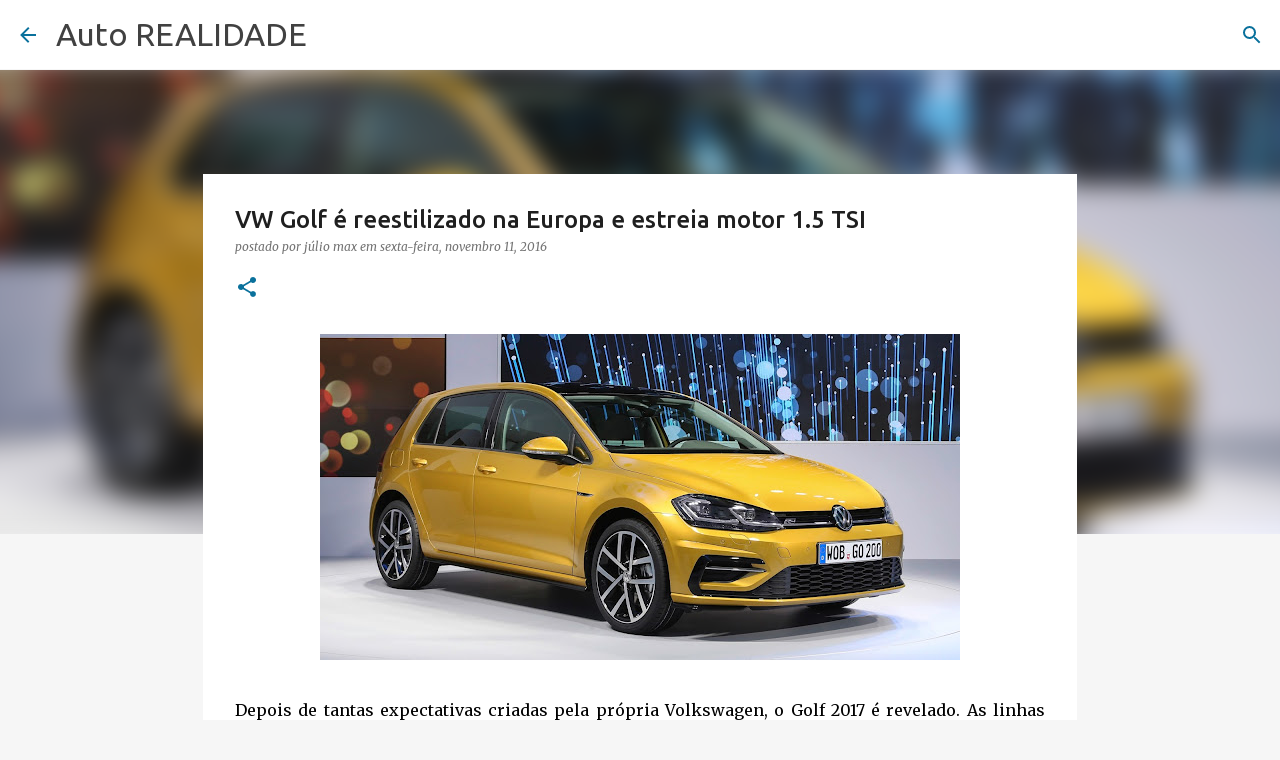

--- FILE ---
content_type: text/html; charset=UTF-8
request_url: https://www.autorealidade.com.br/2016/11/vw-golf-e-reestilizado-na-europa-e.html
body_size: 40726
content:
<!DOCTYPE html>
<html dir='ltr' xmlns='http://www.w3.org/1999/xhtml' xmlns:b='http://www.google.com/2005/gml/b' xmlns:data='http://www.google.com/2005/gml/data' xmlns:expr='http://www.google.com/2005/gml/expr'>
<head>
<script async='async' data-ad-client='ca-pub-5184836494768626' src='https://pagead2.googlesyndication.com/pagead/js/adsbygoogle.js'></script>
<meta content='width=device-width, initial-scale=1' name='viewport'/>
<title>VW Golf é reestilizado na Europa e estreia motor 1.5 TSI</title>
<meta content='text/html; charset=UTF-8' http-equiv='Content-Type'/>
<!-- Chrome, Firefox OS and Opera -->
<meta content='#f6f6f6' name='theme-color'/>
<!-- Windows Phone -->
<meta content='#f6f6f6' name='msapplication-navbutton-color'/>
<meta content='blogger' name='generator'/>
<link href='https://www.autorealidade.com.br/favicon.ico' rel='icon' type='image/x-icon'/>
<link href='https://www.autorealidade.com.br/2016/11/vw-golf-e-reestilizado-na-europa-e.html' rel='canonical'/>
<link rel="alternate" type="application/atom+xml" title="Auto REALIDADE - Atom" href="https://www.autorealidade.com.br/feeds/posts/default" />
<link rel="alternate" type="application/rss+xml" title="Auto REALIDADE - RSS" href="https://www.autorealidade.com.br/feeds/posts/default?alt=rss" />
<link rel="service.post" type="application/atom+xml" title="Auto REALIDADE - Atom" href="https://www.blogger.com/feeds/3557325723114996090/posts/default" />

<!--Can't find substitution for tag [blog.ieCssRetrofitLinks]-->
<link href='https://blogger.googleusercontent.com/img/b/R29vZ2xl/AVvXsEjMzb2xzg6c9u81eoVUohoW8IG-3AieEpLNXLIVs7POL7sUTlGDTXBGV1P2bGDGAUWP8wzYLs_jb6mjFaeRAloJN0FY4XLmnyud1Z1tT6CJhmz5Z68ChLJqsVy6eOpMuA1QzTl3kcZVjOI/s640/DB2016AU00977_large.jpg' rel='image_src'/>
<meta content='https://www.autorealidade.com.br/2016/11/vw-golf-e-reestilizado-na-europa-e.html' property='og:url'/>
<meta content='VW Golf é reestilizado na Europa e estreia motor 1.5 TSI' property='og:title'/>
<meta content='Auto REALIDADE: site automotivo de Teresina, Piauí, Brasil. Avaliações de carros, lançamentos, SUV, Hatch, sedan, fotos, vídeos e test-drives!' property='og:description'/>
<meta content='https://blogger.googleusercontent.com/img/b/R29vZ2xl/AVvXsEjMzb2xzg6c9u81eoVUohoW8IG-3AieEpLNXLIVs7POL7sUTlGDTXBGV1P2bGDGAUWP8wzYLs_jb6mjFaeRAloJN0FY4XLmnyud1Z1tT6CJhmz5Z68ChLJqsVy6eOpMuA1QzTl3kcZVjOI/w1200-h630-p-k-no-nu/DB2016AU00977_large.jpg' property='og:image'/>
<style type='text/css'>@font-face{font-family:'Lato';font-style:normal;font-weight:400;font-display:swap;src:url(//fonts.gstatic.com/s/lato/v25/S6uyw4BMUTPHjxAwXiWtFCfQ7A.woff2)format('woff2');unicode-range:U+0100-02BA,U+02BD-02C5,U+02C7-02CC,U+02CE-02D7,U+02DD-02FF,U+0304,U+0308,U+0329,U+1D00-1DBF,U+1E00-1E9F,U+1EF2-1EFF,U+2020,U+20A0-20AB,U+20AD-20C0,U+2113,U+2C60-2C7F,U+A720-A7FF;}@font-face{font-family:'Lato';font-style:normal;font-weight:400;font-display:swap;src:url(//fonts.gstatic.com/s/lato/v25/S6uyw4BMUTPHjx4wXiWtFCc.woff2)format('woff2');unicode-range:U+0000-00FF,U+0131,U+0152-0153,U+02BB-02BC,U+02C6,U+02DA,U+02DC,U+0304,U+0308,U+0329,U+2000-206F,U+20AC,U+2122,U+2191,U+2193,U+2212,U+2215,U+FEFF,U+FFFD;}@font-face{font-family:'Lato';font-style:normal;font-weight:700;font-display:swap;src:url(//fonts.gstatic.com/s/lato/v25/S6u9w4BMUTPHh6UVSwaPGQ3q5d0N7w.woff2)format('woff2');unicode-range:U+0100-02BA,U+02BD-02C5,U+02C7-02CC,U+02CE-02D7,U+02DD-02FF,U+0304,U+0308,U+0329,U+1D00-1DBF,U+1E00-1E9F,U+1EF2-1EFF,U+2020,U+20A0-20AB,U+20AD-20C0,U+2113,U+2C60-2C7F,U+A720-A7FF;}@font-face{font-family:'Lato';font-style:normal;font-weight:700;font-display:swap;src:url(//fonts.gstatic.com/s/lato/v25/S6u9w4BMUTPHh6UVSwiPGQ3q5d0.woff2)format('woff2');unicode-range:U+0000-00FF,U+0131,U+0152-0153,U+02BB-02BC,U+02C6,U+02DA,U+02DC,U+0304,U+0308,U+0329,U+2000-206F,U+20AC,U+2122,U+2191,U+2193,U+2212,U+2215,U+FEFF,U+FFFD;}@font-face{font-family:'Lato';font-style:normal;font-weight:900;font-display:swap;src:url(//fonts.gstatic.com/s/lato/v25/S6u9w4BMUTPHh50XSwaPGQ3q5d0N7w.woff2)format('woff2');unicode-range:U+0100-02BA,U+02BD-02C5,U+02C7-02CC,U+02CE-02D7,U+02DD-02FF,U+0304,U+0308,U+0329,U+1D00-1DBF,U+1E00-1E9F,U+1EF2-1EFF,U+2020,U+20A0-20AB,U+20AD-20C0,U+2113,U+2C60-2C7F,U+A720-A7FF;}@font-face{font-family:'Lato';font-style:normal;font-weight:900;font-display:swap;src:url(//fonts.gstatic.com/s/lato/v25/S6u9w4BMUTPHh50XSwiPGQ3q5d0.woff2)format('woff2');unicode-range:U+0000-00FF,U+0131,U+0152-0153,U+02BB-02BC,U+02C6,U+02DA,U+02DC,U+0304,U+0308,U+0329,U+2000-206F,U+20AC,U+2122,U+2191,U+2193,U+2212,U+2215,U+FEFF,U+FFFD;}@font-face{font-family:'Merriweather';font-style:italic;font-weight:300;font-stretch:100%;font-display:swap;src:url(//fonts.gstatic.com/s/merriweather/v33/u-4c0qyriQwlOrhSvowK_l5-eTxCVx0ZbwLvKH2Gk9hLmp0v5yA-xXPqCzLvF-adrHOg7iDTFw.woff2)format('woff2');unicode-range:U+0460-052F,U+1C80-1C8A,U+20B4,U+2DE0-2DFF,U+A640-A69F,U+FE2E-FE2F;}@font-face{font-family:'Merriweather';font-style:italic;font-weight:300;font-stretch:100%;font-display:swap;src:url(//fonts.gstatic.com/s/merriweather/v33/u-4c0qyriQwlOrhSvowK_l5-eTxCVx0ZbwLvKH2Gk9hLmp0v5yA-xXPqCzLvF--drHOg7iDTFw.woff2)format('woff2');unicode-range:U+0301,U+0400-045F,U+0490-0491,U+04B0-04B1,U+2116;}@font-face{font-family:'Merriweather';font-style:italic;font-weight:300;font-stretch:100%;font-display:swap;src:url(//fonts.gstatic.com/s/merriweather/v33/u-4c0qyriQwlOrhSvowK_l5-eTxCVx0ZbwLvKH2Gk9hLmp0v5yA-xXPqCzLvF-SdrHOg7iDTFw.woff2)format('woff2');unicode-range:U+0102-0103,U+0110-0111,U+0128-0129,U+0168-0169,U+01A0-01A1,U+01AF-01B0,U+0300-0301,U+0303-0304,U+0308-0309,U+0323,U+0329,U+1EA0-1EF9,U+20AB;}@font-face{font-family:'Merriweather';font-style:italic;font-weight:300;font-stretch:100%;font-display:swap;src:url(//fonts.gstatic.com/s/merriweather/v33/u-4c0qyriQwlOrhSvowK_l5-eTxCVx0ZbwLvKH2Gk9hLmp0v5yA-xXPqCzLvF-WdrHOg7iDTFw.woff2)format('woff2');unicode-range:U+0100-02BA,U+02BD-02C5,U+02C7-02CC,U+02CE-02D7,U+02DD-02FF,U+0304,U+0308,U+0329,U+1D00-1DBF,U+1E00-1E9F,U+1EF2-1EFF,U+2020,U+20A0-20AB,U+20AD-20C0,U+2113,U+2C60-2C7F,U+A720-A7FF;}@font-face{font-family:'Merriweather';font-style:italic;font-weight:300;font-stretch:100%;font-display:swap;src:url(//fonts.gstatic.com/s/merriweather/v33/u-4c0qyriQwlOrhSvowK_l5-eTxCVx0ZbwLvKH2Gk9hLmp0v5yA-xXPqCzLvF-udrHOg7iA.woff2)format('woff2');unicode-range:U+0000-00FF,U+0131,U+0152-0153,U+02BB-02BC,U+02C6,U+02DA,U+02DC,U+0304,U+0308,U+0329,U+2000-206F,U+20AC,U+2122,U+2191,U+2193,U+2212,U+2215,U+FEFF,U+FFFD;}@font-face{font-family:'Merriweather';font-style:italic;font-weight:400;font-stretch:100%;font-display:swap;src:url(//fonts.gstatic.com/s/merriweather/v33/u-4c0qyriQwlOrhSvowK_l5-eTxCVx0ZbwLvKH2Gk9hLmp0v5yA-xXPqCzLvF-adrHOg7iDTFw.woff2)format('woff2');unicode-range:U+0460-052F,U+1C80-1C8A,U+20B4,U+2DE0-2DFF,U+A640-A69F,U+FE2E-FE2F;}@font-face{font-family:'Merriweather';font-style:italic;font-weight:400;font-stretch:100%;font-display:swap;src:url(//fonts.gstatic.com/s/merriweather/v33/u-4c0qyriQwlOrhSvowK_l5-eTxCVx0ZbwLvKH2Gk9hLmp0v5yA-xXPqCzLvF--drHOg7iDTFw.woff2)format('woff2');unicode-range:U+0301,U+0400-045F,U+0490-0491,U+04B0-04B1,U+2116;}@font-face{font-family:'Merriweather';font-style:italic;font-weight:400;font-stretch:100%;font-display:swap;src:url(//fonts.gstatic.com/s/merriweather/v33/u-4c0qyriQwlOrhSvowK_l5-eTxCVx0ZbwLvKH2Gk9hLmp0v5yA-xXPqCzLvF-SdrHOg7iDTFw.woff2)format('woff2');unicode-range:U+0102-0103,U+0110-0111,U+0128-0129,U+0168-0169,U+01A0-01A1,U+01AF-01B0,U+0300-0301,U+0303-0304,U+0308-0309,U+0323,U+0329,U+1EA0-1EF9,U+20AB;}@font-face{font-family:'Merriweather';font-style:italic;font-weight:400;font-stretch:100%;font-display:swap;src:url(//fonts.gstatic.com/s/merriweather/v33/u-4c0qyriQwlOrhSvowK_l5-eTxCVx0ZbwLvKH2Gk9hLmp0v5yA-xXPqCzLvF-WdrHOg7iDTFw.woff2)format('woff2');unicode-range:U+0100-02BA,U+02BD-02C5,U+02C7-02CC,U+02CE-02D7,U+02DD-02FF,U+0304,U+0308,U+0329,U+1D00-1DBF,U+1E00-1E9F,U+1EF2-1EFF,U+2020,U+20A0-20AB,U+20AD-20C0,U+2113,U+2C60-2C7F,U+A720-A7FF;}@font-face{font-family:'Merriweather';font-style:italic;font-weight:400;font-stretch:100%;font-display:swap;src:url(//fonts.gstatic.com/s/merriweather/v33/u-4c0qyriQwlOrhSvowK_l5-eTxCVx0ZbwLvKH2Gk9hLmp0v5yA-xXPqCzLvF-udrHOg7iA.woff2)format('woff2');unicode-range:U+0000-00FF,U+0131,U+0152-0153,U+02BB-02BC,U+02C6,U+02DA,U+02DC,U+0304,U+0308,U+0329,U+2000-206F,U+20AC,U+2122,U+2191,U+2193,U+2212,U+2215,U+FEFF,U+FFFD;}@font-face{font-family:'Merriweather';font-style:normal;font-weight:400;font-stretch:100%;font-display:swap;src:url(//fonts.gstatic.com/s/merriweather/v33/u-4e0qyriQwlOrhSvowK_l5UcA6zuSYEqOzpPe3HOZJ5eX1WtLaQwmYiSeqnJ-mXq1Gi3iE.woff2)format('woff2');unicode-range:U+0460-052F,U+1C80-1C8A,U+20B4,U+2DE0-2DFF,U+A640-A69F,U+FE2E-FE2F;}@font-face{font-family:'Merriweather';font-style:normal;font-weight:400;font-stretch:100%;font-display:swap;src:url(//fonts.gstatic.com/s/merriweather/v33/u-4e0qyriQwlOrhSvowK_l5UcA6zuSYEqOzpPe3HOZJ5eX1WtLaQwmYiSequJ-mXq1Gi3iE.woff2)format('woff2');unicode-range:U+0301,U+0400-045F,U+0490-0491,U+04B0-04B1,U+2116;}@font-face{font-family:'Merriweather';font-style:normal;font-weight:400;font-stretch:100%;font-display:swap;src:url(//fonts.gstatic.com/s/merriweather/v33/u-4e0qyriQwlOrhSvowK_l5UcA6zuSYEqOzpPe3HOZJ5eX1WtLaQwmYiSeqlJ-mXq1Gi3iE.woff2)format('woff2');unicode-range:U+0102-0103,U+0110-0111,U+0128-0129,U+0168-0169,U+01A0-01A1,U+01AF-01B0,U+0300-0301,U+0303-0304,U+0308-0309,U+0323,U+0329,U+1EA0-1EF9,U+20AB;}@font-face{font-family:'Merriweather';font-style:normal;font-weight:400;font-stretch:100%;font-display:swap;src:url(//fonts.gstatic.com/s/merriweather/v33/u-4e0qyriQwlOrhSvowK_l5UcA6zuSYEqOzpPe3HOZJ5eX1WtLaQwmYiSeqkJ-mXq1Gi3iE.woff2)format('woff2');unicode-range:U+0100-02BA,U+02BD-02C5,U+02C7-02CC,U+02CE-02D7,U+02DD-02FF,U+0304,U+0308,U+0329,U+1D00-1DBF,U+1E00-1E9F,U+1EF2-1EFF,U+2020,U+20A0-20AB,U+20AD-20C0,U+2113,U+2C60-2C7F,U+A720-A7FF;}@font-face{font-family:'Merriweather';font-style:normal;font-weight:400;font-stretch:100%;font-display:swap;src:url(//fonts.gstatic.com/s/merriweather/v33/u-4e0qyriQwlOrhSvowK_l5UcA6zuSYEqOzpPe3HOZJ5eX1WtLaQwmYiSeqqJ-mXq1Gi.woff2)format('woff2');unicode-range:U+0000-00FF,U+0131,U+0152-0153,U+02BB-02BC,U+02C6,U+02DA,U+02DC,U+0304,U+0308,U+0329,U+2000-206F,U+20AC,U+2122,U+2191,U+2193,U+2212,U+2215,U+FEFF,U+FFFD;}@font-face{font-family:'Merriweather';font-style:normal;font-weight:700;font-stretch:100%;font-display:swap;src:url(//fonts.gstatic.com/s/merriweather/v33/u-4e0qyriQwlOrhSvowK_l5UcA6zuSYEqOzpPe3HOZJ5eX1WtLaQwmYiSeqnJ-mXq1Gi3iE.woff2)format('woff2');unicode-range:U+0460-052F,U+1C80-1C8A,U+20B4,U+2DE0-2DFF,U+A640-A69F,U+FE2E-FE2F;}@font-face{font-family:'Merriweather';font-style:normal;font-weight:700;font-stretch:100%;font-display:swap;src:url(//fonts.gstatic.com/s/merriweather/v33/u-4e0qyriQwlOrhSvowK_l5UcA6zuSYEqOzpPe3HOZJ5eX1WtLaQwmYiSequJ-mXq1Gi3iE.woff2)format('woff2');unicode-range:U+0301,U+0400-045F,U+0490-0491,U+04B0-04B1,U+2116;}@font-face{font-family:'Merriweather';font-style:normal;font-weight:700;font-stretch:100%;font-display:swap;src:url(//fonts.gstatic.com/s/merriweather/v33/u-4e0qyriQwlOrhSvowK_l5UcA6zuSYEqOzpPe3HOZJ5eX1WtLaQwmYiSeqlJ-mXq1Gi3iE.woff2)format('woff2');unicode-range:U+0102-0103,U+0110-0111,U+0128-0129,U+0168-0169,U+01A0-01A1,U+01AF-01B0,U+0300-0301,U+0303-0304,U+0308-0309,U+0323,U+0329,U+1EA0-1EF9,U+20AB;}@font-face{font-family:'Merriweather';font-style:normal;font-weight:700;font-stretch:100%;font-display:swap;src:url(//fonts.gstatic.com/s/merriweather/v33/u-4e0qyriQwlOrhSvowK_l5UcA6zuSYEqOzpPe3HOZJ5eX1WtLaQwmYiSeqkJ-mXq1Gi3iE.woff2)format('woff2');unicode-range:U+0100-02BA,U+02BD-02C5,U+02C7-02CC,U+02CE-02D7,U+02DD-02FF,U+0304,U+0308,U+0329,U+1D00-1DBF,U+1E00-1E9F,U+1EF2-1EFF,U+2020,U+20A0-20AB,U+20AD-20C0,U+2113,U+2C60-2C7F,U+A720-A7FF;}@font-face{font-family:'Merriweather';font-style:normal;font-weight:700;font-stretch:100%;font-display:swap;src:url(//fonts.gstatic.com/s/merriweather/v33/u-4e0qyriQwlOrhSvowK_l5UcA6zuSYEqOzpPe3HOZJ5eX1WtLaQwmYiSeqqJ-mXq1Gi.woff2)format('woff2');unicode-range:U+0000-00FF,U+0131,U+0152-0153,U+02BB-02BC,U+02C6,U+02DA,U+02DC,U+0304,U+0308,U+0329,U+2000-206F,U+20AC,U+2122,U+2191,U+2193,U+2212,U+2215,U+FEFF,U+FFFD;}@font-face{font-family:'Merriweather';font-style:normal;font-weight:900;font-stretch:100%;font-display:swap;src:url(//fonts.gstatic.com/s/merriweather/v33/u-4e0qyriQwlOrhSvowK_l5UcA6zuSYEqOzpPe3HOZJ5eX1WtLaQwmYiSeqnJ-mXq1Gi3iE.woff2)format('woff2');unicode-range:U+0460-052F,U+1C80-1C8A,U+20B4,U+2DE0-2DFF,U+A640-A69F,U+FE2E-FE2F;}@font-face{font-family:'Merriweather';font-style:normal;font-weight:900;font-stretch:100%;font-display:swap;src:url(//fonts.gstatic.com/s/merriweather/v33/u-4e0qyriQwlOrhSvowK_l5UcA6zuSYEqOzpPe3HOZJ5eX1WtLaQwmYiSequJ-mXq1Gi3iE.woff2)format('woff2');unicode-range:U+0301,U+0400-045F,U+0490-0491,U+04B0-04B1,U+2116;}@font-face{font-family:'Merriweather';font-style:normal;font-weight:900;font-stretch:100%;font-display:swap;src:url(//fonts.gstatic.com/s/merriweather/v33/u-4e0qyriQwlOrhSvowK_l5UcA6zuSYEqOzpPe3HOZJ5eX1WtLaQwmYiSeqlJ-mXq1Gi3iE.woff2)format('woff2');unicode-range:U+0102-0103,U+0110-0111,U+0128-0129,U+0168-0169,U+01A0-01A1,U+01AF-01B0,U+0300-0301,U+0303-0304,U+0308-0309,U+0323,U+0329,U+1EA0-1EF9,U+20AB;}@font-face{font-family:'Merriweather';font-style:normal;font-weight:900;font-stretch:100%;font-display:swap;src:url(//fonts.gstatic.com/s/merriweather/v33/u-4e0qyriQwlOrhSvowK_l5UcA6zuSYEqOzpPe3HOZJ5eX1WtLaQwmYiSeqkJ-mXq1Gi3iE.woff2)format('woff2');unicode-range:U+0100-02BA,U+02BD-02C5,U+02C7-02CC,U+02CE-02D7,U+02DD-02FF,U+0304,U+0308,U+0329,U+1D00-1DBF,U+1E00-1E9F,U+1EF2-1EFF,U+2020,U+20A0-20AB,U+20AD-20C0,U+2113,U+2C60-2C7F,U+A720-A7FF;}@font-face{font-family:'Merriweather';font-style:normal;font-weight:900;font-stretch:100%;font-display:swap;src:url(//fonts.gstatic.com/s/merriweather/v33/u-4e0qyriQwlOrhSvowK_l5UcA6zuSYEqOzpPe3HOZJ5eX1WtLaQwmYiSeqqJ-mXq1Gi.woff2)format('woff2');unicode-range:U+0000-00FF,U+0131,U+0152-0153,U+02BB-02BC,U+02C6,U+02DA,U+02DC,U+0304,U+0308,U+0329,U+2000-206F,U+20AC,U+2122,U+2191,U+2193,U+2212,U+2215,U+FEFF,U+FFFD;}@font-face{font-family:'Molengo';font-style:normal;font-weight:400;font-display:swap;src:url(//fonts.gstatic.com/s/molengo/v17/I_uuMpWeuBzZNBtQXb1akwKso5f4bA.woff2)format('woff2');unicode-range:U+0100-02BA,U+02BD-02C5,U+02C7-02CC,U+02CE-02D7,U+02DD-02FF,U+0304,U+0308,U+0329,U+1D00-1DBF,U+1E00-1E9F,U+1EF2-1EFF,U+2020,U+20A0-20AB,U+20AD-20C0,U+2113,U+2C60-2C7F,U+A720-A7FF;}@font-face{font-family:'Molengo';font-style:normal;font-weight:400;font-display:swap;src:url(//fonts.gstatic.com/s/molengo/v17/I_uuMpWeuBzZNBtQXbNakwKso5c.woff2)format('woff2');unicode-range:U+0000-00FF,U+0131,U+0152-0153,U+02BB-02BC,U+02C6,U+02DA,U+02DC,U+0304,U+0308,U+0329,U+2000-206F,U+20AC,U+2122,U+2191,U+2193,U+2212,U+2215,U+FEFF,U+FFFD;}@font-face{font-family:'Oswald';font-style:normal;font-weight:400;font-display:swap;src:url(//fonts.gstatic.com/s/oswald/v57/TK3_WkUHHAIjg75cFRf3bXL8LICs1_FvsUtiZSSUhiCXABTV.woff2)format('woff2');unicode-range:U+0460-052F,U+1C80-1C8A,U+20B4,U+2DE0-2DFF,U+A640-A69F,U+FE2E-FE2F;}@font-face{font-family:'Oswald';font-style:normal;font-weight:400;font-display:swap;src:url(//fonts.gstatic.com/s/oswald/v57/TK3_WkUHHAIjg75cFRf3bXL8LICs1_FvsUJiZSSUhiCXABTV.woff2)format('woff2');unicode-range:U+0301,U+0400-045F,U+0490-0491,U+04B0-04B1,U+2116;}@font-face{font-family:'Oswald';font-style:normal;font-weight:400;font-display:swap;src:url(//fonts.gstatic.com/s/oswald/v57/TK3_WkUHHAIjg75cFRf3bXL8LICs1_FvsUliZSSUhiCXABTV.woff2)format('woff2');unicode-range:U+0102-0103,U+0110-0111,U+0128-0129,U+0168-0169,U+01A0-01A1,U+01AF-01B0,U+0300-0301,U+0303-0304,U+0308-0309,U+0323,U+0329,U+1EA0-1EF9,U+20AB;}@font-face{font-family:'Oswald';font-style:normal;font-weight:400;font-display:swap;src:url(//fonts.gstatic.com/s/oswald/v57/TK3_WkUHHAIjg75cFRf3bXL8LICs1_FvsUhiZSSUhiCXABTV.woff2)format('woff2');unicode-range:U+0100-02BA,U+02BD-02C5,U+02C7-02CC,U+02CE-02D7,U+02DD-02FF,U+0304,U+0308,U+0329,U+1D00-1DBF,U+1E00-1E9F,U+1EF2-1EFF,U+2020,U+20A0-20AB,U+20AD-20C0,U+2113,U+2C60-2C7F,U+A720-A7FF;}@font-face{font-family:'Oswald';font-style:normal;font-weight:400;font-display:swap;src:url(//fonts.gstatic.com/s/oswald/v57/TK3_WkUHHAIjg75cFRf3bXL8LICs1_FvsUZiZSSUhiCXAA.woff2)format('woff2');unicode-range:U+0000-00FF,U+0131,U+0152-0153,U+02BB-02BC,U+02C6,U+02DA,U+02DC,U+0304,U+0308,U+0329,U+2000-206F,U+20AC,U+2122,U+2191,U+2193,U+2212,U+2215,U+FEFF,U+FFFD;}@font-face{font-family:'Ubuntu';font-style:normal;font-weight:400;font-display:swap;src:url(//fonts.gstatic.com/s/ubuntu/v21/4iCs6KVjbNBYlgoKcg72nU6AF7xm.woff2)format('woff2');unicode-range:U+0460-052F,U+1C80-1C8A,U+20B4,U+2DE0-2DFF,U+A640-A69F,U+FE2E-FE2F;}@font-face{font-family:'Ubuntu';font-style:normal;font-weight:400;font-display:swap;src:url(//fonts.gstatic.com/s/ubuntu/v21/4iCs6KVjbNBYlgoKew72nU6AF7xm.woff2)format('woff2');unicode-range:U+0301,U+0400-045F,U+0490-0491,U+04B0-04B1,U+2116;}@font-face{font-family:'Ubuntu';font-style:normal;font-weight:400;font-display:swap;src:url(//fonts.gstatic.com/s/ubuntu/v21/4iCs6KVjbNBYlgoKcw72nU6AF7xm.woff2)format('woff2');unicode-range:U+1F00-1FFF;}@font-face{font-family:'Ubuntu';font-style:normal;font-weight:400;font-display:swap;src:url(//fonts.gstatic.com/s/ubuntu/v21/4iCs6KVjbNBYlgoKfA72nU6AF7xm.woff2)format('woff2');unicode-range:U+0370-0377,U+037A-037F,U+0384-038A,U+038C,U+038E-03A1,U+03A3-03FF;}@font-face{font-family:'Ubuntu';font-style:normal;font-weight:400;font-display:swap;src:url(//fonts.gstatic.com/s/ubuntu/v21/4iCs6KVjbNBYlgoKcQ72nU6AF7xm.woff2)format('woff2');unicode-range:U+0100-02BA,U+02BD-02C5,U+02C7-02CC,U+02CE-02D7,U+02DD-02FF,U+0304,U+0308,U+0329,U+1D00-1DBF,U+1E00-1E9F,U+1EF2-1EFF,U+2020,U+20A0-20AB,U+20AD-20C0,U+2113,U+2C60-2C7F,U+A720-A7FF;}@font-face{font-family:'Ubuntu';font-style:normal;font-weight:400;font-display:swap;src:url(//fonts.gstatic.com/s/ubuntu/v21/4iCs6KVjbNBYlgoKfw72nU6AFw.woff2)format('woff2');unicode-range:U+0000-00FF,U+0131,U+0152-0153,U+02BB-02BC,U+02C6,U+02DA,U+02DC,U+0304,U+0308,U+0329,U+2000-206F,U+20AC,U+2122,U+2191,U+2193,U+2212,U+2215,U+FEFF,U+FFFD;}@font-face{font-family:'Ubuntu';font-style:normal;font-weight:500;font-display:swap;src:url(//fonts.gstatic.com/s/ubuntu/v21/4iCv6KVjbNBYlgoCjC3jvWyNPYZvg7UI.woff2)format('woff2');unicode-range:U+0460-052F,U+1C80-1C8A,U+20B4,U+2DE0-2DFF,U+A640-A69F,U+FE2E-FE2F;}@font-face{font-family:'Ubuntu';font-style:normal;font-weight:500;font-display:swap;src:url(//fonts.gstatic.com/s/ubuntu/v21/4iCv6KVjbNBYlgoCjC3jtGyNPYZvg7UI.woff2)format('woff2');unicode-range:U+0301,U+0400-045F,U+0490-0491,U+04B0-04B1,U+2116;}@font-face{font-family:'Ubuntu';font-style:normal;font-weight:500;font-display:swap;src:url(//fonts.gstatic.com/s/ubuntu/v21/4iCv6KVjbNBYlgoCjC3jvGyNPYZvg7UI.woff2)format('woff2');unicode-range:U+1F00-1FFF;}@font-face{font-family:'Ubuntu';font-style:normal;font-weight:500;font-display:swap;src:url(//fonts.gstatic.com/s/ubuntu/v21/4iCv6KVjbNBYlgoCjC3js2yNPYZvg7UI.woff2)format('woff2');unicode-range:U+0370-0377,U+037A-037F,U+0384-038A,U+038C,U+038E-03A1,U+03A3-03FF;}@font-face{font-family:'Ubuntu';font-style:normal;font-weight:500;font-display:swap;src:url(//fonts.gstatic.com/s/ubuntu/v21/4iCv6KVjbNBYlgoCjC3jvmyNPYZvg7UI.woff2)format('woff2');unicode-range:U+0100-02BA,U+02BD-02C5,U+02C7-02CC,U+02CE-02D7,U+02DD-02FF,U+0304,U+0308,U+0329,U+1D00-1DBF,U+1E00-1E9F,U+1EF2-1EFF,U+2020,U+20A0-20AB,U+20AD-20C0,U+2113,U+2C60-2C7F,U+A720-A7FF;}@font-face{font-family:'Ubuntu';font-style:normal;font-weight:500;font-display:swap;src:url(//fonts.gstatic.com/s/ubuntu/v21/4iCv6KVjbNBYlgoCjC3jsGyNPYZvgw.woff2)format('woff2');unicode-range:U+0000-00FF,U+0131,U+0152-0153,U+02BB-02BC,U+02C6,U+02DA,U+02DC,U+0304,U+0308,U+0329,U+2000-206F,U+20AC,U+2122,U+2191,U+2193,U+2212,U+2215,U+FEFF,U+FFFD;}@font-face{font-family:'Ubuntu';font-style:normal;font-weight:700;font-display:swap;src:url(//fonts.gstatic.com/s/ubuntu/v21/4iCv6KVjbNBYlgoCxCvjvWyNPYZvg7UI.woff2)format('woff2');unicode-range:U+0460-052F,U+1C80-1C8A,U+20B4,U+2DE0-2DFF,U+A640-A69F,U+FE2E-FE2F;}@font-face{font-family:'Ubuntu';font-style:normal;font-weight:700;font-display:swap;src:url(//fonts.gstatic.com/s/ubuntu/v21/4iCv6KVjbNBYlgoCxCvjtGyNPYZvg7UI.woff2)format('woff2');unicode-range:U+0301,U+0400-045F,U+0490-0491,U+04B0-04B1,U+2116;}@font-face{font-family:'Ubuntu';font-style:normal;font-weight:700;font-display:swap;src:url(//fonts.gstatic.com/s/ubuntu/v21/4iCv6KVjbNBYlgoCxCvjvGyNPYZvg7UI.woff2)format('woff2');unicode-range:U+1F00-1FFF;}@font-face{font-family:'Ubuntu';font-style:normal;font-weight:700;font-display:swap;src:url(//fonts.gstatic.com/s/ubuntu/v21/4iCv6KVjbNBYlgoCxCvjs2yNPYZvg7UI.woff2)format('woff2');unicode-range:U+0370-0377,U+037A-037F,U+0384-038A,U+038C,U+038E-03A1,U+03A3-03FF;}@font-face{font-family:'Ubuntu';font-style:normal;font-weight:700;font-display:swap;src:url(//fonts.gstatic.com/s/ubuntu/v21/4iCv6KVjbNBYlgoCxCvjvmyNPYZvg7UI.woff2)format('woff2');unicode-range:U+0100-02BA,U+02BD-02C5,U+02C7-02CC,U+02CE-02D7,U+02DD-02FF,U+0304,U+0308,U+0329,U+1D00-1DBF,U+1E00-1E9F,U+1EF2-1EFF,U+2020,U+20A0-20AB,U+20AD-20C0,U+2113,U+2C60-2C7F,U+A720-A7FF;}@font-face{font-family:'Ubuntu';font-style:normal;font-weight:700;font-display:swap;src:url(//fonts.gstatic.com/s/ubuntu/v21/4iCv6KVjbNBYlgoCxCvjsGyNPYZvgw.woff2)format('woff2');unicode-range:U+0000-00FF,U+0131,U+0152-0153,U+02BB-02BC,U+02C6,U+02DA,U+02DC,U+0304,U+0308,U+0329,U+2000-206F,U+20AC,U+2122,U+2191,U+2193,U+2212,U+2215,U+FEFF,U+FFFD;}</style>
<style id='page-skin-1' type='text/css'><!--
/*! normalize.css v3.0.1 | MIT License | git.io/normalize */html{font-family:sans-serif;-ms-text-size-adjust:100%;-webkit-text-size-adjust:100%}body{margin:0}article,aside,details,figcaption,figure,footer,header,hgroup,main,nav,section,summary{display:block}audio,canvas,progress,video{display:inline-block;vertical-align:baseline}audio:not([controls]){display:none;height:0}[hidden],template{display:none}a{background:transparent}a:active,a:hover{outline:0}abbr[title]{border-bottom:1px dotted}b,strong{font-weight:bold}dfn{font-style:italic}h1{font-size:2em;margin:.67em 0}mark{background:#ff0;color:#000}small{font-size:80%}sub,sup{font-size:75%;line-height:0;position:relative;vertical-align:baseline}sup{top:-0.5em}sub{bottom:-0.25em}img{border:0}svg:not(:root){overflow:hidden}figure{margin:1em 40px}hr{-moz-box-sizing:content-box;box-sizing:content-box;height:0}pre{overflow:auto}code,kbd,pre,samp{font-family:monospace,monospace;font-size:1em}button,input,optgroup,select,textarea{color:inherit;font:inherit;margin:0}button{overflow:visible}button,select{text-transform:none}button,html input[type="button"],input[type="reset"],input[type="submit"]{-webkit-appearance:button;cursor:pointer}button[disabled],html input[disabled]{cursor:default}button::-moz-focus-inner,input::-moz-focus-inner{border:0;padding:0}input{line-height:normal}input[type="checkbox"],input[type="radio"]{box-sizing:border-box;padding:0}input[type="number"]::-webkit-inner-spin-button,input[type="number"]::-webkit-outer-spin-button{height:auto}input[type="search"]{-webkit-appearance:textfield;-moz-box-sizing:content-box;-webkit-box-sizing:content-box;box-sizing:content-box}input[type="search"]::-webkit-search-cancel-button,input[type="search"]::-webkit-search-decoration{-webkit-appearance:none}fieldset{border:1px solid #c0c0c0;margin:0 2px;padding:.35em .625em .75em}legend{border:0;padding:0}textarea{overflow:auto}optgroup{font-weight:bold}table{border-collapse:collapse;border-spacing:0}td,th{padding:0}
/*!************************************************
* Blogger Template Style
* Name: Emporio
**************************************************/
body{
overflow-wrap:break-word;
word-break:break-word;
word-wrap:break-word
}
.hidden{
display:none
}
.invisible{
visibility:hidden
}
.container::after,.float-container::after{
clear:both;
content:"";
display:table
}
.clearboth{
clear:both
}
#comments .comment .comment-actions,.subscribe-popup .FollowByEmail .follow-by-email-submit{
background:0 0;
border:0;
box-shadow:none;
color:#0a719c;
cursor:pointer;
font-size:14px;
font-weight:700;
outline:0;
text-decoration:none;
text-transform:uppercase;
width:auto
}
.dim-overlay{
background-color:rgba(0,0,0,.54);
height:100vh;
left:0;
position:fixed;
top:0;
width:100%
}
#sharing-dim-overlay{
background-color:transparent
}
input::-ms-clear{
display:none
}
.blogger-logo,.svg-icon-24.blogger-logo{
fill:#ff9800;
opacity:1
}
.skip-navigation{
background-color:#fff;
box-sizing:border-box;
color:#000;
display:block;
height:0;
left:0;
line-height:50px;
overflow:hidden;
padding-top:0;
position:fixed;
text-align:center;
top:0;
-webkit-transition:box-shadow .3s,height .3s,padding-top .3s;
transition:box-shadow .3s,height .3s,padding-top .3s;
width:100%;
z-index:900
}
.skip-navigation:focus{
box-shadow:0 4px 5px 0 rgba(0,0,0,.14),0 1px 10px 0 rgba(0,0,0,.12),0 2px 4px -1px rgba(0,0,0,.2);
height:50px
}
#main{
outline:0
}
.main-heading{
position:absolute;
clip:rect(1px,1px,1px,1px);
padding:0;
border:0;
height:1px;
width:1px;
overflow:hidden
}
.Attribution{
margin-top:1em;
text-align:center
}
.Attribution .blogger img,.Attribution .blogger svg{
vertical-align:bottom
}
.Attribution .blogger img{
margin-right:.5em
}
.Attribution div{
line-height:24px;
margin-top:.5em
}
.Attribution .copyright,.Attribution .image-attribution{
font-size:.7em;
margin-top:1.5em
}
.BLOG_mobile_video_class{
display:none
}
.bg-photo{
background-attachment:scroll!important
}
body .CSS_LIGHTBOX{
z-index:900
}
.extendable .show-less,.extendable .show-more{
border-color:#0a719c;
color:#0a719c;
margin-top:8px
}
.extendable .show-less.hidden,.extendable .show-more.hidden{
display:none
}
.inline-ad{
display:none;
max-width:100%;
overflow:hidden
}
.adsbygoogle{
display:block
}
#cookieChoiceInfo{
bottom:0;
top:auto
}
iframe.b-hbp-video{
border:0
}
.post-body img{
max-width:100%
}
.post-body iframe{
max-width:100%
}
.post-body a[imageanchor="1"]{
display:inline-block
}
.byline{
margin-right:1em
}
.byline:last-child{
margin-right:0
}
.link-copied-dialog{
max-width:520px;
outline:0
}
.link-copied-dialog .modal-dialog-buttons{
margin-top:8px
}
.link-copied-dialog .goog-buttonset-default{
background:0 0;
border:0
}
.link-copied-dialog .goog-buttonset-default:focus{
outline:0
}
.paging-control-container{
margin-bottom:16px
}
.paging-control-container .paging-control{
display:inline-block
}
.paging-control-container .comment-range-text::after,.paging-control-container .paging-control{
color:#0a719c
}
.paging-control-container .comment-range-text,.paging-control-container .paging-control{
margin-right:8px
}
.paging-control-container .comment-range-text::after,.paging-control-container .paging-control::after{
content:"\b7";
cursor:default;
padding-left:8px;
pointer-events:none
}
.paging-control-container .comment-range-text:last-child::after,.paging-control-container .paging-control:last-child::after{
content:none
}
.byline.reactions iframe{
height:20px
}
.b-notification{
color:#000;
background-color:#fff;
border-bottom:solid 1px #000;
box-sizing:border-box;
padding:16px 32px;
text-align:center
}
.b-notification.visible{
-webkit-transition:margin-top .3s cubic-bezier(.4,0,.2,1);
transition:margin-top .3s cubic-bezier(.4,0,.2,1)
}
.b-notification.invisible{
position:absolute
}
.b-notification-close{
position:absolute;
right:8px;
top:8px
}
.no-posts-message{
line-height:40px;
text-align:center
}
@media screen and (max-width:745px){
body.item-view .post-body a[imageanchor="1"][style*="float: left;"],body.item-view .post-body a[imageanchor="1"][style*="float: right;"]{
float:none!important;
clear:none!important
}
body.item-view .post-body a[imageanchor="1"] img{
display:block;
height:auto;
margin:0 auto
}
body.item-view .post-body>.separator:first-child>a[imageanchor="1"]:first-child{
margin-top:20px
}
.post-body a[imageanchor]{
display:block
}
body.item-view .post-body a[imageanchor="1"]{
margin-left:0!important;
margin-right:0!important
}
body.item-view .post-body a[imageanchor="1"]+a[imageanchor="1"]{
margin-top:16px
}
}
.item-control{
display:none
}
#comments{
border-top:1px dashed rgba(0,0,0,.54);
margin-top:20px;
padding:20px
}
#comments .comment-thread ol{
margin:0;
padding-left:0;
padding-left:0
}
#comments .comment .comment-replybox-single,#comments .comment-thread .comment-replies{
margin-left:60px
}
#comments .comment-thread .thread-count{
display:none
}
#comments .comment{
list-style-type:none;
padding:0 0 30px;
position:relative
}
#comments .comment .comment{
padding-bottom:8px
}
.comment .avatar-image-container{
position:absolute
}
.comment .avatar-image-container img{
border-radius:50%
}
.avatar-image-container svg,.comment .avatar-image-container .avatar-icon{
border-radius:50%;
border:solid 1px #0a719c;
box-sizing:border-box;
fill:#0a719c;
height:35px;
margin:0;
padding:7px;
width:35px
}
.comment .comment-block{
margin-top:10px;
margin-left:60px;
padding-bottom:0
}
#comments .comment-author-header-wrapper{
margin-left:40px
}
#comments .comment .thread-expanded .comment-block{
padding-bottom:20px
}
#comments .comment .comment-header .user,#comments .comment .comment-header .user a{
color:#1f1f1f;
font-style:normal;
font-weight:700
}
#comments .comment .comment-actions{
bottom:0;
margin-bottom:15px;
position:absolute
}
#comments .comment .comment-actions>*{
margin-right:8px
}
#comments .comment .comment-header .datetime{
bottom:0;
color:rgba(31,31,31,.54);
display:inline-block;
font-size:13px;
font-style:italic;
margin-left:8px
}
#comments .comment .comment-footer .comment-timestamp a,#comments .comment .comment-header .datetime a{
color:rgba(31,31,31,.54)
}
#comments .comment .comment-content,.comment .comment-body{
margin-top:12px;
word-break:break-word
}
.comment-body{
margin-bottom:12px
}
#comments.embed[data-num-comments="0"]{
border:0;
margin-top:0;
padding-top:0
}
#comments.embed[data-num-comments="0"] #comment-post-message,#comments.embed[data-num-comments="0"] div.comment-form>p,#comments.embed[data-num-comments="0"] p.comment-footer{
display:none
}
#comment-editor-src{
display:none
}
.comments .comments-content .loadmore.loaded{
max-height:0;
opacity:0;
overflow:hidden
}
.extendable .remaining-items{
height:0;
overflow:hidden;
-webkit-transition:height .3s cubic-bezier(.4,0,.2,1);
transition:height .3s cubic-bezier(.4,0,.2,1)
}
.extendable .remaining-items.expanded{
height:auto
}
.svg-icon-24,.svg-icon-24-button{
cursor:pointer;
height:24px;
width:24px;
min-width:24px
}
.touch-icon{
margin:-12px;
padding:12px
}
.touch-icon:active,.touch-icon:focus{
background-color:rgba(153,153,153,.4);
border-radius:50%
}
svg:not(:root).touch-icon{
overflow:visible
}
html[dir=rtl] .rtl-reversible-icon{
-webkit-transform:scaleX(-1);
-ms-transform:scaleX(-1);
transform:scaleX(-1)
}
.svg-icon-24-button,.touch-icon-button{
background:0 0;
border:0;
margin:0;
outline:0;
padding:0
}
.touch-icon-button .touch-icon:active,.touch-icon-button .touch-icon:focus{
background-color:transparent
}
.touch-icon-button:active .touch-icon,.touch-icon-button:focus .touch-icon{
background-color:rgba(153,153,153,.4);
border-radius:50%
}
.Profile .default-avatar-wrapper .avatar-icon{
border-radius:50%;
border:solid 1px #0a719c;
box-sizing:border-box;
fill:#0a719c;
margin:0
}
.Profile .individual .default-avatar-wrapper .avatar-icon{
padding:25px
}
.Profile .individual .avatar-icon,.Profile .individual .profile-img{
height:90px;
width:90px
}
.Profile .team .default-avatar-wrapper .avatar-icon{
padding:8px
}
.Profile .team .avatar-icon,.Profile .team .default-avatar-wrapper,.Profile .team .profile-img{
height:40px;
width:40px
}
.snippet-container{
margin:0;
position:relative;
overflow:hidden
}
.snippet-fade{
bottom:0;
box-sizing:border-box;
position:absolute;
width:96px
}
.snippet-fade{
right:0
}
.snippet-fade:after{
content:"\2026"
}
.snippet-fade:after{
float:right
}
.centered-top-container.sticky{
left:0;
position:fixed;
right:0;
top:0;
width:auto;
z-index:8;
-webkit-transition-property:opacity,-webkit-transform;
transition-property:opacity,-webkit-transform;
transition-property:transform,opacity;
transition-property:transform,opacity,-webkit-transform;
-webkit-transition-duration:.2s;
transition-duration:.2s;
-webkit-transition-timing-function:cubic-bezier(.4,0,.2,1);
transition-timing-function:cubic-bezier(.4,0,.2,1)
}
.centered-top-placeholder{
display:none
}
.collapsed-header .centered-top-placeholder{
display:block
}
.centered-top-container .Header .replaced h1,.centered-top-placeholder .Header .replaced h1{
display:none
}
.centered-top-container.sticky .Header .replaced h1{
display:block
}
.centered-top-container.sticky .Header .header-widget{
background:0 0
}
.centered-top-container.sticky .Header .header-image-wrapper{
display:none
}
.centered-top-container img,.centered-top-placeholder img{
max-width:100%
}
.collapsible{
-webkit-transition:height .3s cubic-bezier(.4,0,.2,1);
transition:height .3s cubic-bezier(.4,0,.2,1)
}
.collapsible,.collapsible>summary{
display:block;
overflow:hidden
}
.collapsible>:not(summary){
display:none
}
.collapsible[open]>:not(summary){
display:block
}
.collapsible:focus,.collapsible>summary:focus{
outline:0
}
.collapsible>summary{
cursor:pointer;
display:block;
padding:0
}
.collapsible:focus>summary,.collapsible>summary:focus{
background-color:transparent
}
.collapsible>summary::-webkit-details-marker{
display:none
}
.collapsible-title{
-webkit-box-align:center;
-webkit-align-items:center;
-ms-flex-align:center;
align-items:center;
display:-webkit-box;
display:-webkit-flex;
display:-ms-flexbox;
display:flex
}
.collapsible-title .title{
-webkit-box-flex:1;
-webkit-flex:1 1 auto;
-ms-flex:1 1 auto;
flex:1 1 auto;
-webkit-box-ordinal-group:1;
-webkit-order:0;
-ms-flex-order:0;
order:0;
overflow:hidden;
text-overflow:ellipsis;
white-space:nowrap
}
.collapsible-title .chevron-down,.collapsible[open] .collapsible-title .chevron-up{
display:block
}
.collapsible-title .chevron-up,.collapsible[open] .collapsible-title .chevron-down{
display:none
}
.flat-button{
cursor:pointer;
display:inline-block;
font-weight:700;
text-transform:uppercase;
border-radius:2px;
padding:8px;
margin:-8px
}
.flat-icon-button{
background:0 0;
border:0;
margin:0;
outline:0;
padding:0;
margin:-12px;
padding:12px;
cursor:pointer;
box-sizing:content-box;
display:inline-block;
line-height:0
}
.flat-icon-button,.flat-icon-button .splash-wrapper{
border-radius:50%
}
.flat-icon-button .splash.animate{
-webkit-animation-duration:.3s;
animation-duration:.3s
}
body#layout .bg-photo,body#layout .bg-photo-overlay{
display:none
}
body#layout .page_body{
padding:0;
position:relative;
top:0
}
body#layout .page{
display:inline-block;
left:inherit;
position:relative;
vertical-align:top;
width:540px
}
body#layout .centered{
max-width:954px
}
body#layout .navigation{
display:none
}
body#layout .sidebar-container{
display:inline-block;
width:40%
}
body#layout .hamburger-menu,body#layout .search{
display:none
}
.overflowable-container{
max-height:46px;
overflow:hidden;
position:relative
}
.overflow-button{
cursor:pointer
}
#overflowable-dim-overlay{
background:0 0
}
.overflow-popup{
box-shadow:0 2px 2px 0 rgba(0,0,0,.14),0 3px 1px -2px rgba(0,0,0,.2),0 1px 5px 0 rgba(0,0,0,.12);
background-color:#ffffff;
left:0;
max-width:calc(100% - 32px);
position:absolute;
top:0;
visibility:hidden;
z-index:101
}
.overflow-popup ul{
list-style:none
}
.overflow-popup .tabs li,.overflow-popup li{
display:block;
height:auto
}
.overflow-popup .tabs li{
padding-left:0;
padding-right:0
}
.overflow-button.hidden,.overflow-popup .tabs li.hidden,.overflow-popup li.hidden{
display:none
}
.widget.Sharing .sharing-button{
display:none
}
.widget.Sharing .sharing-buttons li{
padding:0
}
.widget.Sharing .sharing-buttons li span{
display:none
}
.post-share-buttons{
position:relative
}
.centered-bottom .share-buttons .svg-icon-24,.share-buttons .svg-icon-24{
fill:#0a719c
}
.sharing-open.touch-icon-button:active .touch-icon,.sharing-open.touch-icon-button:focus .touch-icon{
background-color:transparent
}
.share-buttons{
background-color:#ffffff;
border-radius:2px;
box-shadow:0 2px 2px 0 rgba(0,0,0,.14),0 3px 1px -2px rgba(0,0,0,.2),0 1px 5px 0 rgba(0,0,0,.12);
color:#000000;
list-style:none;
margin:0;
padding:8px 0;
position:absolute;
top:-11px;
min-width:200px;
z-index:101
}
.share-buttons.hidden{
display:none
}
.sharing-button{
background:0 0;
border:0;
margin:0;
outline:0;
padding:0;
cursor:pointer
}
.share-buttons li{
margin:0;
height:48px
}
.share-buttons li:last-child{
margin-bottom:0
}
.share-buttons li .sharing-platform-button{
box-sizing:border-box;
cursor:pointer;
display:block;
height:100%;
margin-bottom:0;
padding:0 16px;
position:relative;
width:100%
}
.share-buttons li .sharing-platform-button:focus,.share-buttons li .sharing-platform-button:hover{
background-color:rgba(128,128,128,.1);
outline:0
}
.share-buttons li svg[class*=" sharing-"],.share-buttons li svg[class^=sharing-]{
position:absolute;
top:10px
}
.share-buttons li span.sharing-platform-button{
position:relative;
top:0
}
.share-buttons li .platform-sharing-text{
display:block;
font-size:16px;
line-height:48px;
white-space:nowrap
}
.share-buttons li .platform-sharing-text{
margin-left:56px
}
.sidebar-container{
background-color:#f6f6f6;
max-width:340px;
overflow-y:auto;
-webkit-transition-property:-webkit-transform;
transition-property:-webkit-transform;
transition-property:transform;
transition-property:transform,-webkit-transform;
-webkit-transition-duration:.3s;
transition-duration:.3s;
-webkit-transition-timing-function:cubic-bezier(0,0,.2,1);
transition-timing-function:cubic-bezier(0,0,.2,1);
width:340px;
z-index:101;
-webkit-overflow-scrolling:touch
}
.sidebar-container .navigation{
line-height:0;
padding:16px
}
.sidebar-container .sidebar-back{
cursor:pointer
}
.sidebar-container .widget{
background:0 0;
margin:0 16px;
padding:16px 0
}
.sidebar-container .widget .title{
color:#000000;
margin:0
}
.sidebar-container .widget ul{
list-style:none;
margin:0;
padding:0
}
.sidebar-container .widget ul ul{
margin-left:1em
}
.sidebar-container .widget li{
font-size:16px;
line-height:normal
}
.sidebar-container .widget+.widget{
border-top:1px solid rgba(0, 0, 0, 0.12)
}
.BlogArchive li{
margin:16px 0
}
.BlogArchive li:last-child{
margin-bottom:0
}
.Label li a{
display:inline-block
}
.BlogArchive .post-count,.Label .label-count{
float:right;
margin-left:.25em
}
.BlogArchive .post-count::before,.Label .label-count::before{
content:"("
}
.BlogArchive .post-count::after,.Label .label-count::after{
content:")"
}
.widget.Translate .skiptranslate>div{
display:block!important
}
.widget.Profile .profile-link{
display:-webkit-box;
display:-webkit-flex;
display:-ms-flexbox;
display:flex
}
.widget.Profile .team-member .default-avatar-wrapper,.widget.Profile .team-member .profile-img{
-webkit-box-flex:0;
-webkit-flex:0 0 auto;
-ms-flex:0 0 auto;
flex:0 0 auto;
margin-right:1em
}
.widget.Profile .individual .profile-link{
-webkit-box-orient:vertical;
-webkit-box-direction:normal;
-webkit-flex-direction:column;
-ms-flex-direction:column;
flex-direction:column
}
.widget.Profile .team .profile-link .profile-name{
-webkit-align-self:center;
-ms-flex-item-align:center;
align-self:center;
display:block;
-webkit-box-flex:1;
-webkit-flex:1 1 auto;
-ms-flex:1 1 auto;
flex:1 1 auto
}
.dim-overlay{
background-color:rgba(0,0,0,.54);
z-index:100
}
body.sidebar-visible{
overflow-y:hidden
}
@media screen and (max-width:755px){
.sidebar-container{
bottom:0;
position:fixed;
top:0;
left:auto;
right:0
}
.sidebar-container.sidebar-invisible{
-webkit-transition-timing-function:cubic-bezier(.4,0,.6,1);
transition-timing-function:cubic-bezier(.4,0,.6,1);
-webkit-transform:translateX(100%);
-ms-transform:translateX(100%);
transform:translateX(100%)
}
}
.dialog{
box-shadow:0 2px 2px 0 rgba(0,0,0,.14),0 3px 1px -2px rgba(0,0,0,.2),0 1px 5px 0 rgba(0,0,0,.12);
background:#ffffff;
box-sizing:border-box;
color:#000000;
padding:30px;
position:fixed;
text-align:center;
width:calc(100% - 24px);
z-index:101
}
.dialog input[type=email],.dialog input[type=text]{
background-color:transparent;
border:0;
border-bottom:solid 1px rgba(0,0,0,.12);
color:#000000;
display:block;
font-family:Ubuntu, sans-serif;
font-size:16px;
line-height:24px;
margin:auto;
padding-bottom:7px;
outline:0;
text-align:center;
width:100%
}
.dialog input[type=email]::-webkit-input-placeholder,.dialog input[type=text]::-webkit-input-placeholder{
color:rgba(0,0,0,.5)
}
.dialog input[type=email]::-moz-placeholder,.dialog input[type=text]::-moz-placeholder{
color:rgba(0,0,0,.5)
}
.dialog input[type=email]:-ms-input-placeholder,.dialog input[type=text]:-ms-input-placeholder{
color:rgba(0,0,0,.5)
}
.dialog input[type=email]::-ms-input-placeholder,.dialog input[type=text]::-ms-input-placeholder{
color:rgba(0,0,0,.5)
}
.dialog input[type=email]::placeholder,.dialog input[type=text]::placeholder{
color:rgba(0,0,0,.5)
}
.dialog input[type=email]:focus,.dialog input[type=text]:focus{
border-bottom:solid 2px #0a719c;
padding-bottom:6px
}
.dialog input.no-cursor{
color:transparent;
text-shadow:0 0 0 #000000
}
.dialog input.no-cursor:focus{
outline:0
}
.dialog input.no-cursor:focus{
outline:0
}
.dialog input[type=submit]{
font-family:Ubuntu, sans-serif
}
.dialog .goog-buttonset-default{
color:#0a719c
}
.loading-spinner-large{
-webkit-animation:mspin-rotate 1.568s infinite linear;
animation:mspin-rotate 1.568s infinite linear;
height:48px;
overflow:hidden;
position:absolute;
width:48px;
z-index:200
}
.loading-spinner-large>div{
-webkit-animation:mspin-revrot 5332ms infinite steps(4);
animation:mspin-revrot 5332ms infinite steps(4)
}
.loading-spinner-large>div>div{
-webkit-animation:mspin-singlecolor-large-film 1333ms infinite steps(81);
animation:mspin-singlecolor-large-film 1333ms infinite steps(81);
background-size:100%;
height:48px;
width:3888px
}
.mspin-black-large>div>div,.mspin-grey_54-large>div>div{
background-image:url(https://www.blogblog.com/indie/mspin_black_large.svg)
}
.mspin-white-large>div>div{
background-image:url(https://www.blogblog.com/indie/mspin_white_large.svg)
}
.mspin-grey_54-large{
opacity:.54
}
@-webkit-keyframes mspin-singlecolor-large-film{
from{
-webkit-transform:translateX(0);
transform:translateX(0)
}
to{
-webkit-transform:translateX(-3888px);
transform:translateX(-3888px)
}
}
@keyframes mspin-singlecolor-large-film{
from{
-webkit-transform:translateX(0);
transform:translateX(0)
}
to{
-webkit-transform:translateX(-3888px);
transform:translateX(-3888px)
}
}
@-webkit-keyframes mspin-rotate{
from{
-webkit-transform:rotate(0);
transform:rotate(0)
}
to{
-webkit-transform:rotate(360deg);
transform:rotate(360deg)
}
}
@keyframes mspin-rotate{
from{
-webkit-transform:rotate(0);
transform:rotate(0)
}
to{
-webkit-transform:rotate(360deg);
transform:rotate(360deg)
}
}
@-webkit-keyframes mspin-revrot{
from{
-webkit-transform:rotate(0);
transform:rotate(0)
}
to{
-webkit-transform:rotate(-360deg);
transform:rotate(-360deg)
}
}
@keyframes mspin-revrot{
from{
-webkit-transform:rotate(0);
transform:rotate(0)
}
to{
-webkit-transform:rotate(-360deg);
transform:rotate(-360deg)
}
}
.subscribe-popup{
max-width:364px
}
.subscribe-popup h3{
color:#1f1f1f;
font-size:1.8em;
margin-top:0
}
.subscribe-popup .FollowByEmail h3{
display:none
}
.subscribe-popup .FollowByEmail .follow-by-email-submit{
color:#0a719c;
display:inline-block;
margin:0 auto;
margin-top:24px;
width:auto;
white-space:normal
}
.subscribe-popup .FollowByEmail .follow-by-email-submit:disabled{
cursor:default;
opacity:.3
}
@media (max-width:800px){
.blog-name div.widget.Subscribe{
margin-bottom:16px
}
body.item-view .blog-name div.widget.Subscribe{
margin:8px auto 16px auto;
width:100%
}
}
.sidebar-container .svg-icon-24{
fill:#0a719c
}
.centered-top .svg-icon-24{
fill:#0a719c
}
.centered-bottom .svg-icon-24.touch-icon,.centered-bottom a .svg-icon-24,.centered-bottom button .svg-icon-24{
fill:#0a719c
}
.post-wrapper .svg-icon-24.touch-icon,.post-wrapper a .svg-icon-24,.post-wrapper button .svg-icon-24{
fill:#0a719c
}
.centered-bottom .share-buttons .svg-icon-24,.share-buttons .svg-icon-24{
fill:#0a719c
}
.svg-icon-24.hamburger-menu{
fill:#0a719c
}
body#layout .page_body{
padding:0;
position:relative;
top:0
}
body#layout .page{
display:inline-block;
left:inherit;
position:relative;
vertical-align:top;
width:540px
}
body{
background:#f7f7f7 none repeat scroll top left;
background-color:#f6f6f6;
background-size:cover;
color:#000000;
font:normal normal 18px Ubuntu, sans-serif;
margin:0;
min-height:100vh
}
h3,h3.title{
color:#000000
}
.post-wrapper .post-title,.post-wrapper .post-title a,.post-wrapper .post-title a:hover,.post-wrapper .post-title a:visited{
color:#1f1f1f
}
a{
color:#0a719c;
font-style:normal;
text-decoration:none
}
a:visited{
color:#8a5f7c
}
a:hover{
color:#0a719c
}
blockquote{
color:#414141;
font:400 16px Ubuntu, sans-serif;
font-size:x-large;
font-style:italic;
font-weight:300;
text-align:center
}
.dim-overlay{
z-index:100
}
.page{
box-sizing:border-box;
display:-webkit-box;
display:-webkit-flex;
display:-ms-flexbox;
display:flex;
-webkit-box-orient:vertical;
-webkit-box-direction:normal;
-webkit-flex-direction:column;
-ms-flex-direction:column;
flex-direction:column;
min-height:100vh;
padding-bottom:1em
}
.page>*{
-webkit-box-flex:0;
-webkit-flex:0 0 auto;
-ms-flex:0 0 auto;
flex:0 0 auto
}
.page>#footer{
margin-top:auto
}
.bg-photo-container{
overflow:hidden
}
.bg-photo-container,.bg-photo-container .bg-photo{
height:464px;
width:100%
}
.bg-photo-container .bg-photo{
background-position:center;
background-size:cover;
z-index:-1
}
.centered{
margin:0 auto;
position:relative;
width:1587px
}
.centered .main,.centered .main-container{
float:left
}
.centered .main{
padding-bottom:1em
}
.centered .centered-bottom::after{
clear:both;
content:"";
display:table
}
@media (min-width:1731px){
.page_body.has-vertical-ads .centered{
width:1730px
}
}
@media (min-width:1315px) and (max-width:1587px){
.centered{
width:1171px
}
}
@media (min-width:1315px) and (max-width:1730px){
.page_body.has-vertical-ads .centered{
width:1314px
}
}
@media (max-width:1314px){
.centered{
width:755px
}
}
@media (max-width:755px){
.centered{
max-width:600px;
width:100%
}
}
.feed-view .post-wrapper.hero,.main,.main-container,.post-filter-message,.top-nav .section{
width:1232px
}
@media (min-width:1315px) and (max-width:1587px){
.feed-view .post-wrapper.hero,.main,.main-container,.post-filter-message,.top-nav .section{
width:816px
}
}
@media (min-width:1315px) and (max-width:1730px){
.feed-view .page_body.has-vertical-ads .post-wrapper.hero,.page_body.has-vertical-ads .feed-view .post-wrapper.hero,.page_body.has-vertical-ads .main,.page_body.has-vertical-ads .main-container,.page_body.has-vertical-ads .post-filter-message,.page_body.has-vertical-ads .top-nav .section{
width:816px
}
}
@media (max-width:1314px){
.feed-view .post-wrapper.hero,.main,.main-container,.post-filter-message,.top-nav .section{
width:auto
}
}
.widget .title{
font-size:20.25px;
line-height:31.5px;
margin:20.25px 0
}
.extendable .show-less,.extendable .show-more{
color:#0a719c;
font:500 12px Ubuntu, sans-serif;
cursor:pointer;
text-transform:uppercase;
margin:0 -16px;
padding:16px
}
.widget.Profile{
font:normal normal 18px Ubuntu, sans-serif
}
.sidebar-container .widget.Profile{
padding:16px
}
.widget.Profile h2{
display:none
}
.widget.Profile .title{
margin:16px 32px
}
.widget.Profile .profile-img{
border-radius:50%
}
.widget.Profile .individual{
display:-webkit-box;
display:-webkit-flex;
display:-ms-flexbox;
display:flex
}
.widget.Profile .individual .profile-info{
-webkit-align-self:center;
-ms-flex-item-align:center;
align-self:center;
margin-left:16px
}
.widget.Profile .profile-datablock{
margin-top:0;
margin-bottom:.75em
}
.widget.Profile .profile-link{
background-image:none!important;
font-family:inherit;
overflow:hidden;
max-width:100%
}
.widget.Profile .individual .profile-link{
margin:0 -10px;
padding:0 10px;
display:block
}
.widget.Profile .individual .profile-data a.profile-link.g-profile,.widget.Profile .team a.profile-link.g-profile .profile-name{
font:500 16px Ubuntu, sans-serif;
color:#000000;
margin-bottom:.75em
}
.widget.Profile .individual .profile-data a.profile-link.g-profile{
line-height:1.25
}
.widget.Profile .individual>a:first-child{
-webkit-flex-shrink:0;
-ms-flex-negative:0;
flex-shrink:0
}
.widget.Profile dd{
margin:0
}
.widget.Profile ul{
list-style:none;
padding:0
}
.widget.Profile ul li{
margin:10px 0 30px
}
.widget.Profile .team .extendable,.widget.Profile .team .extendable .first-items,.widget.Profile .team .extendable .remaining-items{
margin:0;
padding:0;
max-width:100%
}
.widget.Profile .team-member .profile-name-container{
-webkit-box-flex:0;
-webkit-flex:0 1 auto;
-ms-flex:0 1 auto;
flex:0 1 auto
}
.widget.Profile .team .extendable .show-less,.widget.Profile .team .extendable .show-more{
position:relative;
left:56px
}
#comments a,.post-wrapper a{
color:#0a719c
}
div.widget.Blog .blog-posts .post-outer{
border:0
}
div.widget.Blog .post-outer{
padding-bottom:0
}
.post .thumb{
float:left;
height:20%;
width:20%
}
.no-posts-message,.status-msg-body{
margin:10px 0
}
.blog-pager{
text-align:center
}
.post-title{
margin:0
}
.post-title,.post-title a{
font:500 24px Ubuntu, sans-serif
}
.post-body{
color:#000000;
display:block;
font:400 16px Merriweather, Georgia, serif;
line-height:28px;
margin:0
}
.post-snippet{
color:#000000;
font:400 14px Merriweather, Georgia, serif;
line-height:13px;
margin:8px 0;
max-height:39px
}
.post-snippet .snippet-fade{
background:-webkit-linear-gradient(left,#ffffff 0,#ffffff 20%,rgba(255, 255, 255, 0) 100%);
background:linear-gradient(to left,#ffffff 0,#ffffff 20%,rgba(255, 255, 255, 0) 100%);
color:#000000;
bottom:0;
position:absolute
}
.post-body img{
height:inherit;
max-width:100%
}
.byline,.byline.post-author a,.byline.post-timestamp a{
color:#747474;
font:italic 400 12px Merriweather, Georgia, serif
}
.byline.post-author{
text-transform:lowercase
}
.byline.post-author a{
text-transform:none
}
.item-byline .byline,.post-header .byline{
margin-right:0
}
.post-share-buttons .share-buttons{
background:#ffffff;
color:#000000;
font:400 14px Ubuntu, sans-serif
}
.tr-caption{
color:#414141;
font:400 16px Ubuntu, sans-serif;
font-size:1.1em;
font-style:italic
}
.post-filter-message{
background-color:#0a719c;
box-sizing:border-box;
color:#ffffff;
display:-webkit-box;
display:-webkit-flex;
display:-ms-flexbox;
display:flex;
font:italic 400 18px Merriweather, Georgia, serif;
margin-bottom:16px;
margin-top:32px;
padding:12px 16px
}
.post-filter-message>div:first-child{
-webkit-box-flex:1;
-webkit-flex:1 0 auto;
-ms-flex:1 0 auto;
flex:1 0 auto
}
.post-filter-message a{
color:#0a719c;
font:500 12px Ubuntu, sans-serif;
cursor:pointer;
text-transform:uppercase;
color:#ffffff;
padding-left:30px;
white-space:nowrap
}
.post-filter-message .search-label,.post-filter-message .search-query{
font-style:italic;
quotes:"\201c" "\201d" "\2018" "\2019"
}
.post-filter-message .search-label::before,.post-filter-message .search-query::before{
content:open-quote
}
.post-filter-message .search-label::after,.post-filter-message .search-query::after{
content:close-quote
}
#blog-pager{
margin-top:2em;
margin-bottom:1em
}
#blog-pager a{
color:#0a719c;
font:500 12px Ubuntu, sans-serif;
cursor:pointer;
text-transform:uppercase
}
.Label{
overflow-x:hidden
}
.Label ul{
list-style:none;
padding:0
}
.Label li{
display:inline-block;
overflow:hidden;
max-width:100%;
text-overflow:ellipsis;
white-space:nowrap
}
.Label .first-ten{
margin-top:16px
}
.Label .show-all{
border-color:#0a719c;
color:#0a719c;
cursor:pointer;
display:inline-block;
font-style:normal;
margin-top:8px;
text-transform:uppercase
}
.Label .show-all.hidden{
display:inline-block
}
.Label li a,.Label span.label-size,.byline.post-labels a{
background-color:rgba(10,113,156,.1);
border-radius:2px;
color:#0a719c;
cursor:pointer;
display:inline-block;
font:500 10.5px Ubuntu, sans-serif;
line-height:1.5;
margin:4px 4px 4px 0;
padding:4px 8px;
text-transform:uppercase;
vertical-align:middle
}
body.item-view .byline.post-labels a{
background-color:rgba(10,113,156,.1);
color:#0a719c
}
.FeaturedPost .item-thumbnail img{
max-width:100%
}
.sidebar-container .FeaturedPost .post-title a{
color:#0a719c;
font:500 14px Ubuntu, sans-serif
}
body.item-view .PopularPosts{
display:inline-block;
overflow-y:auto;
vertical-align:top;
width:280px
}
.PopularPosts h3.title{
font:500 16px Ubuntu, sans-serif
}
.PopularPosts .post-title{
margin:0 0 16px
}
.PopularPosts .post-title a{
color:#0a719c;
font:500 14px Ubuntu, sans-serif;
line-height:24px
}
.PopularPosts .item-thumbnail{
clear:both;
height:152px;
overflow-y:hidden;
width:100%
}
.PopularPosts .item-thumbnail img{
padding:0;
width:100%
}
.PopularPosts .popular-posts-snippet{
color:#525252;
font:italic 400 14px Merriweather, Georgia, serif;
line-height:24px;
max-height:calc(24px * 4);
overflow:hidden
}
.PopularPosts .popular-posts-snippet .snippet-fade{
color:#525252
}
.PopularPosts .post{
margin:30px 0;
position:relative
}
.PopularPosts .post+.post{
padding-top:1em
}
.popular-posts-snippet .snippet-fade{
background:-webkit-linear-gradient(left,#f6f6f6 0,#f6f6f6 20%,rgba(246, 246, 246, 0) 100%);
background:linear-gradient(to left,#f6f6f6 0,#f6f6f6 20%,rgba(246, 246, 246, 0) 100%);
right:0;
height:24px;
line-height:24px;
position:absolute;
top:calc(24px * 3);
width:96px
}
.Attribution{
color:#000000
}
.Attribution a,.Attribution a:hover,.Attribution a:visited{
color:#0a719c
}
.Attribution svg{
fill:#747474
}
.inline-ad{
margin-bottom:16px
}
.item-view .inline-ad{
display:block
}
.vertical-ad-container{
float:left;
margin-left:15px;
min-height:1px;
width:128px
}
.item-view .vertical-ad-container{
margin-top:30px
}
.inline-ad-placeholder,.vertical-ad-placeholder{
background:#ffffff;
border:1px solid #000;
opacity:.9;
vertical-align:middle;
text-align:center
}
.inline-ad-placeholder span,.vertical-ad-placeholder span{
margin-top:290px;
display:block;
text-transform:uppercase;
font-weight:700;
color:#1f1f1f
}
.vertical-ad-placeholder{
height:600px
}
.vertical-ad-placeholder span{
margin-top:290px;
padding:0 40px
}
.inline-ad-placeholder{
height:90px
}
.inline-ad-placeholder span{
margin-top:35px
}
.centered-top-container.sticky,.sticky .centered-top{
background-color:#ffffff
}
.centered-top{
-webkit-box-align:start;
-webkit-align-items:flex-start;
-ms-flex-align:start;
align-items:flex-start;
display:-webkit-box;
display:-webkit-flex;
display:-ms-flexbox;
display:flex;
-webkit-flex-wrap:wrap;
-ms-flex-wrap:wrap;
flex-wrap:wrap;
margin:0 auto;
padding-top:40px;
max-width:1587px
}
.page_body.has-vertical-ads .centered-top{
max-width:1730px
}
.centered-top .blog-name,.centered-top .hamburger-section,.centered-top .search{
margin-left:16px
}
.centered-top .return_link{
-webkit-box-flex:0;
-webkit-flex:0 0 auto;
-ms-flex:0 0 auto;
flex:0 0 auto;
height:24px;
-webkit-box-ordinal-group:1;
-webkit-order:0;
-ms-flex-order:0;
order:0;
width:24px
}
.centered-top .blog-name{
-webkit-box-flex:1;
-webkit-flex:1 1 0;
-ms-flex:1 1 0px;
flex:1 1 0;
-webkit-box-ordinal-group:2;
-webkit-order:1;
-ms-flex-order:1;
order:1
}
.centered-top .search{
-webkit-box-flex:0;
-webkit-flex:0 0 auto;
-ms-flex:0 0 auto;
flex:0 0 auto;
-webkit-box-ordinal-group:3;
-webkit-order:2;
-ms-flex-order:2;
order:2
}
.centered-top .hamburger-section{
display:none;
-webkit-box-flex:0;
-webkit-flex:0 0 auto;
-ms-flex:0 0 auto;
flex:0 0 auto;
-webkit-box-ordinal-group:4;
-webkit-order:3;
-ms-flex-order:3;
order:3
}
.centered-top .subscribe-section-container{
-webkit-box-flex:1;
-webkit-flex:1 0 100%;
-ms-flex:1 0 100%;
flex:1 0 100%;
-webkit-box-ordinal-group:5;
-webkit-order:4;
-ms-flex-order:4;
order:4
}
.centered-top .top-nav{
-webkit-box-flex:1;
-webkit-flex:1 0 100%;
-ms-flex:1 0 100%;
flex:1 0 100%;
margin-top:32px;
-webkit-box-ordinal-group:6;
-webkit-order:5;
-ms-flex-order:5;
order:5
}
.sticky .centered-top{
-webkit-box-align:center;
-webkit-align-items:center;
-ms-flex-align:center;
align-items:center;
box-sizing:border-box;
-webkit-flex-wrap:nowrap;
-ms-flex-wrap:nowrap;
flex-wrap:nowrap;
padding:0 16px
}
.sticky .centered-top .blog-name{
-webkit-box-flex:0;
-webkit-flex:0 1 auto;
-ms-flex:0 1 auto;
flex:0 1 auto;
max-width:none;
min-width:0
}
.sticky .centered-top .subscribe-section-container{
border-left:1px solid rgba(0, 0, 0, 0.30);
-webkit-box-flex:1;
-webkit-flex:1 0 auto;
-ms-flex:1 0 auto;
flex:1 0 auto;
margin:0 16px;
-webkit-box-ordinal-group:3;
-webkit-order:2;
-ms-flex-order:2;
order:2
}
.sticky .centered-top .search{
-webkit-box-flex:1;
-webkit-flex:1 0 auto;
-ms-flex:1 0 auto;
flex:1 0 auto;
-webkit-box-ordinal-group:4;
-webkit-order:3;
-ms-flex-order:3;
order:3
}
.sticky .centered-top .hamburger-section{
-webkit-box-ordinal-group:5;
-webkit-order:4;
-ms-flex-order:4;
order:4
}
.sticky .centered-top .top-nav{
display:none
}
.search{
position:relative;
width:250px
}
.search,.search .search-expand,.search .section{
height:48px
}
.search .search-expand{
background:0 0;
border:0;
margin:0;
outline:0;
padding:0;
display:none;
margin-left:auto
}
.search .search-expand-text{
display:none
}
.search .search-expand .svg-icon-24,.search .search-submit-container .svg-icon-24{
fill:rgba(0, 0, 0, 0.38);
-webkit-transition:.3s fill cubic-bezier(.4,0,.2,1);
transition:.3s fill cubic-bezier(.4,0,.2,1)
}
.search h3{
display:none
}
.search .section{
background-color:rgba(0, 0, 0, 0.03);
box-sizing:border-box;
right:0;
line-height:24px;
overflow-x:hidden;
position:absolute;
top:0;
-webkit-transition-duration:.3s;
transition-duration:.3s;
-webkit-transition-property:background-color,width;
transition-property:background-color,width;
-webkit-transition-timing-function:cubic-bezier(.4,0,.2,1);
transition-timing-function:cubic-bezier(.4,0,.2,1);
width:250px;
z-index:8
}
.search.focused .section{
background-color:rgba(0, 0, 0, 0.03)
}
.search form{
display:-webkit-box;
display:-webkit-flex;
display:-ms-flexbox;
display:flex
}
.search form .search-submit-container{
-webkit-box-align:center;
-webkit-align-items:center;
-ms-flex-align:center;
align-items:center;
display:-webkit-box;
display:-webkit-flex;
display:-ms-flexbox;
display:flex;
-webkit-box-flex:0;
-webkit-flex:0 0 auto;
-ms-flex:0 0 auto;
flex:0 0 auto;
height:48px;
-webkit-box-ordinal-group:1;
-webkit-order:0;
-ms-flex-order:0;
order:0
}
.search form .search-input{
-webkit-box-flex:1;
-webkit-flex:1 1 auto;
-ms-flex:1 1 auto;
flex:1 1 auto;
-webkit-box-ordinal-group:2;
-webkit-order:1;
-ms-flex-order:1;
order:1
}
.search form .search-input input{
box-sizing:border-box;
height:48px;
width:100%
}
.search .search-submit-container input[type=submit]{
display:none
}
.search .search-submit-container .search-icon{
margin:0;
padding:12px 8px
}
.search .search-input input{
background:0 0;
border:0;
color:#1d1d1d;
font:400 16px Merriweather, Georgia, serif;
outline:0;
padding:0 8px
}
.search .search-input input::-webkit-input-placeholder{
color:rgba(0, 0, 0, 0.38);
font:italic 400 15px Merriweather, Georgia, serif;
line-height:48px
}
.search .search-input input::-moz-placeholder{
color:rgba(0, 0, 0, 0.38);
font:italic 400 15px Merriweather, Georgia, serif;
line-height:48px
}
.search .search-input input:-ms-input-placeholder{
color:rgba(0, 0, 0, 0.38);
font:italic 400 15px Merriweather, Georgia, serif;
line-height:48px
}
.search .search-input input::-ms-input-placeholder{
color:rgba(0, 0, 0, 0.38);
font:italic 400 15px Merriweather, Georgia, serif;
line-height:48px
}
.search .search-input input::placeholder{
color:rgba(0, 0, 0, 0.38);
font:italic 400 15px Merriweather, Georgia, serif;
line-height:48px
}
.search .dim-overlay{
background-color:transparent
}
.centered-top .Header h1{
box-sizing:border-box;
color:#414141;
font:normal normal 62px Ubuntu, sans-serif;
margin:0;
padding:0
}
.centered-top .Header h1 a,.centered-top .Header h1 a:hover,.centered-top .Header h1 a:visited{
color:inherit;
font-size:inherit
}
.centered-top .Header p{
color:#414141;
font:normal bold 14px Molengo;
line-height:1.7;
margin:16px 0;
padding:0
}
.sticky .centered-top .Header h1{
color:#414141;
font-size:32px;
margin:16px 0;
padding:0;
overflow:hidden;
text-overflow:ellipsis;
white-space:nowrap
}
.sticky .centered-top .Header p{
display:none
}
.subscribe-section-container{
border-left:0;
margin:0
}
.subscribe-section-container .subscribe-button{
background:0 0;
border:0;
margin:0;
outline:0;
padding:0;
color:#0a719c;
cursor:pointer;
display:inline-block;
font:normal normal 14px Oswald;
margin:0 auto;
padding:16px;
text-transform:uppercase;
white-space:nowrap
}
.top-nav .PageList h3{
margin-left:16px
}
.top-nav .PageList ul{
list-style:none;
margin:0;
padding:0
}
.top-nav .PageList ul li{
color:#0a719c;
font:500 12px Ubuntu, sans-serif;
cursor:pointer;
text-transform:uppercase;
font:normal normal 14px Oswald
}
.top-nav .PageList ul li a{
background-color:#ffffff;
color:#0a719c;
display:block;
height:46px;
line-height:46px;
overflow:hidden;
padding:0 22px;
text-overflow:ellipsis;
vertical-align:middle
}
.top-nav .PageList ul li.selected a{
color:#0a719c
}
.top-nav .PageList ul li:first-child a{
padding-left:16px
}
.top-nav .PageList ul li:last-child a{
padding-right:16px
}
.top-nav .PageList .dim-overlay{
opacity:0
}
.top-nav .overflowable-contents li{
float:left;
max-width:100%
}
.top-nav .overflow-button{
-webkit-box-align:center;
-webkit-align-items:center;
-ms-flex-align:center;
align-items:center;
display:-webkit-box;
display:-webkit-flex;
display:-ms-flexbox;
display:flex;
height:46px;
-webkit-box-flex:0;
-webkit-flex:0 0 auto;
-ms-flex:0 0 auto;
flex:0 0 auto;
padding:0 16px;
position:relative;
-webkit-transition:opacity .3s cubic-bezier(.4,0,.2,1);
transition:opacity .3s cubic-bezier(.4,0,.2,1);
width:24px
}
.top-nav .overflow-button.hidden{
display:none
}
.top-nav .overflow-button svg{
margin-top:0
}
@media (max-width:1314px){
.search{
width:24px
}
.search .search-expand{
display:block;
position:relative;
z-index:8
}
.search .search-expand .search-expand-icon{
fill:transparent
}
.search .section{
background-color:rgba(0, 0, 0, 0);
width:32px;
z-index:7
}
.search.focused .section{
width:250px;
z-index:8
}
.search .search-submit-container .svg-icon-24{
fill:#0a719c
}
.search.focused .search-submit-container .svg-icon-24{
fill:rgba(0, 0, 0, 0.38)
}
.blog-name,.return_link,.subscribe-section-container{
opacity:1;
-webkit-transition:opacity .3s cubic-bezier(.4,0,.2,1);
transition:opacity .3s cubic-bezier(.4,0,.2,1)
}
.centered-top.search-focused .blog-name,.centered-top.search-focused .return_link,.centered-top.search-focused .subscribe-section-container{
opacity:0
}
body.search-view .centered-top.search-focused .blog-name .section,body.search-view .centered-top.search-focused .subscribe-section-container{
display:none
}
}
@media (max-width:745px){
.top-nav .section.no-items#page_list_top{
display:none
}
.centered-top{
padding-top:16px
}
.centered-top .header_container{
margin:0 auto;
max-width:600px
}
.centered-top .hamburger-section{
-webkit-box-align:center;
-webkit-align-items:center;
-ms-flex-align:center;
align-items:center;
display:-webkit-box;
display:-webkit-flex;
display:-ms-flexbox;
display:flex;
height:48px;
margin-right:24px
}
.widget.Header h1{
font:normal normal 38px Ubuntu, sans-serif;
padding:0
}
.top-nav .PageList{
max-width:100%;
overflow-x:auto
}
.centered-top-container.sticky .centered-top{
-webkit-flex-wrap:wrap;
-ms-flex-wrap:wrap;
flex-wrap:wrap
}
.centered-top-container.sticky .blog-name{
-webkit-box-flex:1;
-webkit-flex:1 1 0;
-ms-flex:1 1 0px;
flex:1 1 0
}
.centered-top-container.sticky .search{
-webkit-box-flex:0;
-webkit-flex:0 0 auto;
-ms-flex:0 0 auto;
flex:0 0 auto
}
.centered-top-container.sticky .hamburger-section,.centered-top-container.sticky .search{
margin-bottom:8px;
margin-top:8px
}
.centered-top-container.sticky .subscribe-section-container{
border:0;
-webkit-box-flex:1;
-webkit-flex:1 0 100%;
-ms-flex:1 0 100%;
flex:1 0 100%;
margin:-16px 0 0;
-webkit-box-ordinal-group:6;
-webkit-order:5;
-ms-flex-order:5;
order:5
}
body.item-view .centered-top-container.sticky .subscribe-section-container{
margin-left:24px
}
.centered-top-container.sticky .subscribe-button{
padding:8px 16px 16px;
margin-bottom:0
}
.centered-top-container.sticky .widget.Header h1{
font-size:16px;
margin:0
}
}
body.sidebar-visible .page{
overflow-y:scroll
}
.sidebar-container{
float:left;
margin-left:15px
}
.sidebar-container a{
font:400 14px Merriweather, Georgia, serif;
color:#0a719c
}
.sidebar-container .sidebar-back{
float:right
}
.sidebar-container .navigation{
display:none
}
.sidebar-container .widget{
margin:auto 0;
padding:24px
}
.sidebar-container .widget .title{
font:500 16px Ubuntu, sans-serif
}
@media (min-width:756px) and (max-width:1314px){
.error-view .sidebar-container{
display:none
}
}
@media (max-width:755px){
.sidebar-container{
margin-left:0;
max-width:none;
width:100%
}
.sidebar-container .navigation{
display:block;
padding:24px
}
.sidebar-container .navigation+.sidebar.section{
clear:both
}
.sidebar-container .widget{
padding-left:32px
}
.sidebar-container .widget.Profile{
padding-left:24px
}
}
.post-wrapper{
background-color:#ffffff;
position:relative
}
.feed-view .blog-posts{
margin-right:-15px;
width:calc(100% + 15px)
}
.feed-view .post-wrapper{
border-radius:0px;
float:left;
overflow:hidden;
-webkit-transition:.3s box-shadow cubic-bezier(.4,0,.2,1);
transition:.3s box-shadow cubic-bezier(.4,0,.2,1);
width:400px
}
.feed-view .post-wrapper:hover{
box-shadow:0 4px 5px 0 rgba(0,0,0,.14),0 1px 10px 0 rgba(0,0,0,.12),0 2px 4px -1px rgba(0,0,0,.2)
}
.feed-view .post-wrapper.hero{
background-position:center;
background-size:cover;
position:relative
}
.feed-view .post-wrapper .post,.feed-view .post-wrapper .post .snippet-thumbnail{
background-color:#ffffff;
padding:24px 16px
}
.feed-view .post-wrapper .snippet-thumbnail{
-webkit-transition:.3s opacity cubic-bezier(.4,0,.2,1);
transition:.3s opacity cubic-bezier(.4,0,.2,1)
}
.feed-view .post-wrapper.has-labels.image .snippet-thumbnail-container{
background-color:rgba(0, 0, 0, 1)
}
.feed-view .post-wrapper.has-labels:hover .snippet-thumbnail{
opacity:.7
}
.feed-view .inline-ad,.feed-view .post-wrapper{
margin-bottom:15px;
margin-top:0;
margin-right:15px;
margin-left:0
}
.feed-view .post-wrapper.hero .post-title a{
font-size:20px;
line-height:24px
}
.feed-view .post-wrapper.not-hero .post-title a{
font-size:16px;
line-height:24px
}
.feed-view .post-wrapper .post-title a{
display:block;
margin:-296px -16px;
padding:296px 16px;
position:relative;
text-overflow:ellipsis;
z-index:2
}
.feed-view .post-wrapper .byline,.feed-view .post-wrapper .comment-link{
position:relative;
z-index:3
}
.feed-view .not-hero.post-wrapper.no-image .post-title-container{
position:relative;
top:-90px
}
.feed-view .post-wrapper .post-header{
padding:5px 0
}
.feed-view .byline{
line-height:12px
}
.feed-view .hero .byline{
line-height:15.6px
}
.feed-view .hero .byline,.feed-view .hero .byline.post-author a,.feed-view .hero .byline.post-timestamp a{
font-size:14px
}
.feed-view .post-comment-link{
float:left
}
.feed-view .post-share-buttons{
float:right
}
.feed-view .header-buttons-byline{
margin-top:16px;
height:24px
}
.feed-view .header-buttons-byline .byline{
height:24px
}
.feed-view .post-header-right-buttons .post-comment-link,.feed-view .post-header-right-buttons .post-jump-link{
display:block;
float:left;
margin-left:16px
}
.feed-view .post .num_comments{
display:inline-block;
font:500 24px Ubuntu, sans-serif;
font-size:12px;
margin:-14px 6px 0;
vertical-align:middle
}
.feed-view .post-wrapper .post-jump-link{
float:right
}
.feed-view .post-wrapper .post-footer{
margin-top:15px
}
.feed-view .post-wrapper .snippet-thumbnail,.feed-view .post-wrapper .snippet-thumbnail-container{
height:184px;
overflow-y:hidden
}
.feed-view .post-wrapper .snippet-thumbnail{
display:block;
background-position:center;
background-size:cover;
width:100%
}
.feed-view .post-wrapper.hero .snippet-thumbnail,.feed-view .post-wrapper.hero .snippet-thumbnail-container{
height:272px;
overflow-y:hidden
}
@media (min-width:756px){
.feed-view .post-title a .snippet-container{
height:48px;
max-height:48px
}
.feed-view .post-title a .snippet-fade{
background:-webkit-linear-gradient(left,#ffffff 0,#ffffff 20%,rgba(255, 255, 255, 0) 100%);
background:linear-gradient(to left,#ffffff 0,#ffffff 20%,rgba(255, 255, 255, 0) 100%);
color:transparent;
height:24px;
width:96px
}
.feed-view .hero .post-title-container .post-title a .snippet-container{
height:24px;
max-height:24px
}
.feed-view .hero .post-title a .snippet-fade{
height:24px
}
.feed-view .post-header-left-buttons{
position:relative
}
.feed-view .post-header-left-buttons:hover .touch-icon{
opacity:1
}
.feed-view .hero.post-wrapper.no-image .post-authordate,.feed-view .hero.post-wrapper.no-image .post-title-container{
position:relative;
top:-150px
}
.feed-view .hero.post-wrapper.no-image .post-title-container{
text-align:center
}
.feed-view .hero.post-wrapper.no-image .post-authordate{
-webkit-box-pack:center;
-webkit-justify-content:center;
-ms-flex-pack:center;
justify-content:center
}
.feed-view .labels-outer-container{
margin:0 -4px;
opacity:0;
position:absolute;
top:20px;
-webkit-transition:.2s opacity;
transition:.2s opacity;
width:calc(100% - 2 * 16px)
}
.feed-view .post-wrapper.has-labels:hover .labels-outer-container{
opacity:1
}
.feed-view .labels-container{
max-height:calc(23.75px + 2 * 4px);
overflow:hidden
}
.feed-view .labels-container .labels-more,.feed-view .labels-container .overflow-button-container{
display:inline-block;
float:right
}
.feed-view .labels-items{
padding:0 4px
}
.feed-view .labels-container a{
display:inline-block;
max-width:calc(100% - 16px);
overflow-x:hidden;
text-overflow:ellipsis;
white-space:nowrap;
vertical-align:top
}
.feed-view .labels-more{
min-width:23.75px;
padding:0;
width:23.75px
}
.feed-view .labels-more{
margin-left:8px
}
.feed-view .byline.post-labels{
margin:0
}
.feed-view .byline.post-labels a,.feed-view .labels-more a{
background-color:#ffffff;
color:#0a719c;
box-shadow:0 0 2px 0 rgba(0,0,0,.18);
opacity:.9
}
.feed-view .labels-more a{
border-radius:50%;
display:inline-block;
font:500 10.5px Ubuntu, sans-serif;
line-height:23.75px;
height:23.75px;
padding:0;
text-align:center;
width:23.75px;
max-width:23.75px
}
}
@media (max-width:1314px){
.feed-view .centered{
padding-right:0
}
.feed-view .centered .main-container{
float:none
}
.feed-view .blog-posts{
margin-right:0;
width:auto
}
.feed-view .post-wrapper{
float:none
}
.feed-view .post-wrapper.hero{
width:755px
}
.feed-view .page_body .centered div.widget.FeaturedPost,.feed-view div.widget.Blog{
width:400px
}
.post-filter-message,.top-nav{
margin-top:32px
}
.widget.Header h1{
font:normal normal 38px Ubuntu, sans-serif
}
.post-filter-message{
display:block
}
.post-filter-message a{
display:block;
margin-top:8px;
padding-left:0
}
.feed-view .not-hero .post-title-container .post-title a .snippet-container{
height:auto
}
.feed-view .vertical-ad-container{
display:none
}
.feed-view .blog-posts .inline-ad{
display:block
}
}
@media (max-width:755px){
.feed-view .centered .main{
float:none;
width:100%
}
.feed-view .centered .centered-bottom{
max-width:600px;
width:auto
}
.feed-view .centered-bottom .hero.post-wrapper,.feed-view .centered-bottom .post-wrapper{
max-width:600px;
width:auto
}
.feed-view #header{
width:auto
}
.feed-view .page_body .centered div.widget.FeaturedPost,.feed-view div.widget.Blog{
top:50px;
width:100%;
z-index:6
}
.feed-view .main>.widget .title,.feed-view .post-filter-message{
margin-left:8px;
margin-right:8px
}
.feed-view .hero.post-wrapper{
background-color:#0a719c;
border-radius:0;
height:416px
}
.feed-view .hero.post-wrapper .post{
bottom:0;
box-sizing:border-box;
margin:16px;
position:absolute;
width:calc(100% - 32px)
}
.feed-view .hero.no-image.post-wrapper .post{
box-shadow:0 0 16px rgba(0,0,0,.2);
padding-top:120px;
top:0
}
.feed-view .hero.no-image.post-wrapper .post-footer{
position:absolute;
bottom:16px;
width:calc(100% - 32px)
}
.hero.post-wrapper h3{
white-space:normal
}
.feed-view .post-wrapper h3,.feed-view .post-wrapper:hover h3{
width:auto
}
.feed-view .hero.post-wrapper{
margin:0 0 15px 0
}
.feed-view .inline-ad,.feed-view .post-wrapper{
margin:0 8px 16px
}
.feed-view .post-labels{
display:none
}
.feed-view .post-wrapper .snippet-thumbnail{
background-size:cover;
display:block;
height:184px;
margin:0;
max-height:184px;
width:100%
}
.feed-view .post-wrapper.hero .snippet-thumbnail,.feed-view .post-wrapper.hero .snippet-thumbnail-container{
height:416px;
max-height:416px
}
.feed-view .header-author-byline{
display:none
}
.feed-view .hero .header-author-byline{
display:block
}
}
.item-view .page_body{
padding-top:70px
}
.item-view .centered,.item-view .centered .main,.item-view .centered .main-container,.item-view .page_body.has-vertical-ads .centered,.item-view .page_body.has-vertical-ads .centered .main,.item-view .page_body.has-vertical-ads .centered .main-container{
width:100%
}
.item-view .main-container{
max-width:890px;
margin-right:15px
}
.item-view .centered-bottom{
max-width:1185px;
margin-left:auto;
margin-right:auto;
padding-right:0;
padding-top:0;
width:100%
}
.item-view .page_body.has-vertical-ads .centered-bottom{
max-width:1328px;
width:100%
}
.item-view .bg-photo{
-webkit-filter:blur(12px);
filter:blur(12px);
-webkit-transform:scale(1.05);
-ms-transform:scale(1.05);
transform:scale(1.05)
}
.item-view .bg-photo-container+.centered .centered-bottom{
margin-top:0
}
.item-view .bg-photo-container+.centered .centered-bottom .post-wrapper{
margin-top:-368px
}
.item-view .bg-photo-container+.centered-bottom{
margin-top:0
}
.item-view .inline-ad{
margin-bottom:0;
margin-top:30px;
padding-bottom:16px
}
.item-view .post-wrapper{
border-radius:0px 0px 0 0;
float:none;
height:auto;
margin:0;
padding:32px;
width:auto
}
.item-view .post-outer{
padding:8px
}
.item-view .comments{
border-radius:0 0 0px 0px;
color:#000000;
margin:0 8px 8px
}
.item-view .post-title{
font:500 24px Ubuntu, sans-serif
}
.item-view .post-header{
display:block;
width:auto
}
.item-view .post-share-buttons{
display:block;
margin-bottom:40px;
margin-top:20px
}
.item-view .post-footer{
display:block
}
.item-view .post-footer a{
color:#0a719c;
font:500 12px Ubuntu, sans-serif;
cursor:pointer;
text-transform:uppercase;
color:#0a719c
}
.item-view .post-footer-line{
border:0
}
.item-view .sidebar-container{
box-sizing:border-box;
margin-left:0;
margin-top:15px;
max-width:280px;
padding:0;
width:280px
}
.item-view .sidebar-container .widget{
padding:15px 0
}
@media (max-width:1328px){
.item-view .centered{
width:100%
}
.item-view .centered .centered-bottom{
margin-left:auto;
margin-right:auto;
padding-right:0;
padding-top:0;
width:100%
}
.item-view .centered .main-container{
float:none;
margin:0 auto
}
.item-view div.section.main div.widget.PopularPosts{
margin:0 2.5%;
position:relative;
top:0;
width:95%
}
.item-view .bg-photo-container+.centered .main{
margin-top:0
}
.item-view div.widget.Blog{
margin:auto;
width:100%
}
.item-view .post-share-buttons{
margin-bottom:32px
}
.item-view .sidebar-container{
float:none;
margin:0;
max-height:none;
max-width:none;
padding:0 15px;
position:static;
width:100%
}
.item-view .sidebar-container .section{
margin:15px auto;
max-width:480px
}
.item-view .sidebar-container .section .widget{
position:static;
width:100%
}
.item-view .vertical-ad-container{
display:none
}
.item-view .blog-posts .inline-ad{
display:block
}
}
@media (max-width:745px){
.item-view.has-subscribe .bg-photo-container,.item-view.has-subscribe .centered-bottom{
padding-top:88px
}
.item-view .bg-photo,.item-view .bg-photo-container{
width:auto;
height:296px
}
.item-view .bg-photo-container+.centered .centered-bottom .post-wrapper{
margin-top:-240px
}
.item-view .bg-photo-container+.centered .centered-bottom,.item-view .page_body.has-subscribe .bg-photo-container+.centered .centered-bottom{
margin-top:0
}
.item-view .post-outer{
background:#ffffff
}
.item-view .post-outer .post-wrapper{
padding:16px
}
.item-view .comments{
margin:0
}
}
#comments{
background:#ffffff;
border-top:1px solid rgba(0, 0, 0, 0.12);
margin-top:0;
padding:32px
}
#comments .comment-form .title,#comments h3.title{
position:absolute;
clip:rect(1px,1px,1px,1px);
padding:0;
border:0;
height:1px;
width:1px;
overflow:hidden
}
#comments .comment-form{
border-bottom:1px solid rgba(0, 0, 0, 0.12);
border-top:1px solid rgba(0, 0, 0, 0.12)
}
.item-view #comments .comment-form h4{
position:absolute;
clip:rect(1px,1px,1px,1px);
padding:0;
border:0;
height:1px;
width:1px;
overflow:hidden
}
#comment-holder .continue{
display:none
}

--></style>
<style id='template-skin-1' type='text/css'><!--
body#layout .hidden,
body#layout .invisible {
display: inherit;
}
body#layout .centered-bottom {
position: relative;
}
body#layout .section.featured-post,
body#layout .section.main,
body#layout .section.vertical-ad-container {
float: left;
width: 55%;
}
body#layout .sidebar-container {
display: inline-block;
width: 39%;
}
body#layout .centered-bottom:after {
clear: both;
content: "";
display: table;
}
body#layout .hamburger-menu,
body#layout .search {
display: none;
}
--></style>
<script async='async' src='//pagead2.googlesyndication.com/pagead/js/adsbygoogle.js'></script>
<script type='text/javascript'>
        (function(i,s,o,g,r,a,m){i['GoogleAnalyticsObject']=r;i[r]=i[r]||function(){
        (i[r].q=i[r].q||[]).push(arguments)},i[r].l=1*new Date();a=s.createElement(o),
        m=s.getElementsByTagName(o)[0];a.async=1;a.src=g;m.parentNode.insertBefore(a,m)
        })(window,document,'script','https://www.google-analytics.com/analytics.js','ga');
        ga('create', 'UA-73121364-1', 'auto', 'blogger');
        ga('blogger.send', 'pageview');
      </script>
<script async='async' src='https://www.gstatic.com/external_hosted/clipboardjs/clipboard.min.js'></script>
<link href='https://www.blogger.com/dyn-css/authorization.css?targetBlogID=3557325723114996090&amp;zx=320d032c-14ca-4a7b-8ed3-df99ec14b9aa' media='none' onload='if(media!=&#39;all&#39;)media=&#39;all&#39;' rel='stylesheet'/><noscript><link href='https://www.blogger.com/dyn-css/authorization.css?targetBlogID=3557325723114996090&amp;zx=320d032c-14ca-4a7b-8ed3-df99ec14b9aa' rel='stylesheet'/></noscript>
<meta name='google-adsense-platform-account' content='ca-host-pub-1556223355139109'/>
<meta name='google-adsense-platform-domain' content='blogspot.com'/>

<!-- data-ad-client=ca-pub-5184836494768626 -->

</head>
<body class='item-view version-1-3-2'>
<a class='skip-navigation' href='#main' tabindex='0'>
Pular para o conteúdo principal
</a>
<div class='page'>
<div class='page_body has-vertical-ads'>
<style>
    .bg-photo {background-image:url(https\:\/\/blogger.googleusercontent.com\/img\/b\/R29vZ2xl\/AVvXsEjMzb2xzg6c9u81eoVUohoW8IG-3AieEpLNXLIVs7POL7sUTlGDTXBGV1P2bGDGAUWP8wzYLs_jb6mjFaeRAloJN0FY4XLmnyud1Z1tT6CJhmz5Z68ChLJqsVy6eOpMuA1QzTl3kcZVjOI\/s640\/DB2016AU00977_large.jpg);}
    
@media (max-width: 200px) { .bg-photo {background-image:url(https\:\/\/blogger.googleusercontent.com\/img\/b\/R29vZ2xl\/AVvXsEjMzb2xzg6c9u81eoVUohoW8IG-3AieEpLNXLIVs7POL7sUTlGDTXBGV1P2bGDGAUWP8wzYLs_jb6mjFaeRAloJN0FY4XLmnyud1Z1tT6CJhmz5Z68ChLJqsVy6eOpMuA1QzTl3kcZVjOI\/w200\/DB2016AU00977_large.jpg);}}
@media (max-width: 400px) and (min-width: 201px) { .bg-photo {background-image:url(https\:\/\/blogger.googleusercontent.com\/img\/b\/R29vZ2xl\/AVvXsEjMzb2xzg6c9u81eoVUohoW8IG-3AieEpLNXLIVs7POL7sUTlGDTXBGV1P2bGDGAUWP8wzYLs_jb6mjFaeRAloJN0FY4XLmnyud1Z1tT6CJhmz5Z68ChLJqsVy6eOpMuA1QzTl3kcZVjOI\/w400\/DB2016AU00977_large.jpg);}}
@media (max-width: 800px) and (min-width: 401px) { .bg-photo {background-image:url(https\:\/\/blogger.googleusercontent.com\/img\/b\/R29vZ2xl\/AVvXsEjMzb2xzg6c9u81eoVUohoW8IG-3AieEpLNXLIVs7POL7sUTlGDTXBGV1P2bGDGAUWP8wzYLs_jb6mjFaeRAloJN0FY4XLmnyud1Z1tT6CJhmz5Z68ChLJqsVy6eOpMuA1QzTl3kcZVjOI\/w800\/DB2016AU00977_large.jpg);}}
@media (max-width: 1200px) and (min-width: 801px) { .bg-photo {background-image:url(https\:\/\/blogger.googleusercontent.com\/img\/b\/R29vZ2xl\/AVvXsEjMzb2xzg6c9u81eoVUohoW8IG-3AieEpLNXLIVs7POL7sUTlGDTXBGV1P2bGDGAUWP8wzYLs_jb6mjFaeRAloJN0FY4XLmnyud1Z1tT6CJhmz5Z68ChLJqsVy6eOpMuA1QzTl3kcZVjOI\/w1200\/DB2016AU00977_large.jpg);}}
/* Last tag covers anything over one higher than the previous max-size cap. */
@media (min-width: 1201px) { .bg-photo {background-image:url(https\:\/\/blogger.googleusercontent.com\/img\/b\/R29vZ2xl\/AVvXsEjMzb2xzg6c9u81eoVUohoW8IG-3AieEpLNXLIVs7POL7sUTlGDTXBGV1P2bGDGAUWP8wzYLs_jb6mjFaeRAloJN0FY4XLmnyud1Z1tT6CJhmz5Z68ChLJqsVy6eOpMuA1QzTl3kcZVjOI\/w1600\/DB2016AU00977_large.jpg);}}
  </style>
<div class='bg-photo-container'>
<div class='bg-photo'></div>
</div>
<div class='centered'>
<header class='centered-top-container sticky' role='banner'>
<div class='centered-top'>
<a class='return_link' href='https://www.autorealidade.com.br/'>
<svg class='svg-icon-24 touch-icon back-button rtl-reversible-icon'>
<use xlink:href='/responsive/sprite_v1_6.css.svg#ic_arrow_back_black_24dp' xmlns:xlink='http://www.w3.org/1999/xlink'></use>
</svg>
</a>
<div class='blog-name'>
<div class='section' id='header' name='Cabeçalho'><div class='widget Header' data-version='2' id='Header1'>
<div class='header-widget'>
<div>
<h1>
<a href='https://www.autorealidade.com.br/'>
Auto REALIDADE
</a>
</h1>
</div>
</div>
</div></div>
</div>
<div class='search'>
<button aria-label='Pesquisar' class='search-expand touch-icon-button'>
<div class='search-expand-text'>Pesquisar</div>
<svg class='svg-icon-24 touch-icon search-expand-icon'>
<use xlink:href='/responsive/sprite_v1_6.css.svg#ic_search_black_24dp' xmlns:xlink='http://www.w3.org/1999/xlink'></use>
</svg>
</button>
<div class='section' id='search_top' name='Search (Top)'><div class='widget BlogSearch' data-version='2' id='BlogSearch1'>
<h3 class='title'>
Pesquisar este blog
</h3>
<div class='widget-content' role='search'>
<form action='https://www.autorealidade.com.br/search' target='_top'>
<div class='search-input'>
<input aria-label='Pesquisar este blog' autocomplete='off' name='q' placeholder='Pesquisar este blog' value=''/>
</div>
<label class='search-submit-container'>
<input type='submit'/>
<svg class='svg-icon-24 touch-icon search-icon'>
<use xlink:href='/responsive/sprite_v1_6.css.svg#ic_search_black_24dp' xmlns:xlink='http://www.w3.org/1999/xlink'></use>
</svg>
</label>
</form>
</div>
</div></div>
</div>
</div>
</header>
<div class='centered-bottom'>
<main class='main-container' id='main' role='main' tabindex='-1'>
<div class='featured-post no-items section' id='featured_post' name='Featured Post'>
</div>
<div class='main section' id='page_body' name='Corpo da página'><div class='widget Blog' data-version='2' id='Blog1'>
<div class='blog-posts hfeed container'>
<article class='post-outer-container'>
<div class='post-outer'>
<div class='post-wrapper not-hero post-4110875595985560928 image has-labels'>
<div class='snippet-thumbnail-container'>
<div class='snippet-thumbnail post-thumb-4110875595985560928'></div>
</div>
<div class='slide'>
<div class='post'>
<script type='application/ld+json'>{
  "@context": "http://schema.org",
  "@type": "BlogPosting",
  "mainEntityOfPage": {
    "@type": "WebPage",
    "@id": "https://www.autorealidade.com.br/2016/11/vw-golf-e-reestilizado-na-europa-e.html"
  },
  "headline": "VW Golf é reestilizado na Europa e estreia motor 1.5 TSI","description": "Depois de tantas expectativas criadas pela própria Volkswagen, o Golf 2017 é revelado. As linhas externas não são exatamente uma surpre...","datePublished": "2016-11-11T22:33:00-03:00",
  "dateModified": "2016-11-12T07:19:26-03:00","image": {
    "@type": "ImageObject","url": "https://blogger.googleusercontent.com/img/b/R29vZ2xl/AVvXsEjMzb2xzg6c9u81eoVUohoW8IG-3AieEpLNXLIVs7POL7sUTlGDTXBGV1P2bGDGAUWP8wzYLs_jb6mjFaeRAloJN0FY4XLmnyud1Z1tT6CJhmz5Z68ChLJqsVy6eOpMuA1QzTl3kcZVjOI/w1200-h630-p-k-no-nu/DB2016AU00977_large.jpg",
    "height": 630,
    "width": 1200},"publisher": {
    "@type": "Organization",
    "name": "Blogger",
    "logo": {
      "@type": "ImageObject",
      "url": "https://blogger.googleusercontent.com/img/b/U2hvZWJveA/AVvXsEgfMvYAhAbdHksiBA24JKmb2Tav6K0GviwztID3Cq4VpV96HaJfy0viIu8z1SSw_G9n5FQHZWSRao61M3e58ImahqBtr7LiOUS6m_w59IvDYwjmMcbq3fKW4JSbacqkbxTo8B90dWp0Cese92xfLMPe_tg11g/h60/",
      "width": 206,
      "height": 60
    }
  },"author": {
    "@type": "Person",
    "name": "Júlio Max"
  }
}</script>
<div class='post-title-container'>
<a name='4110875595985560928'></a>
<h3 class='post-title entry-title'>
VW Golf é reestilizado na Europa e estreia motor 1.5 TSI
</h3>
</div>
<div class='post-header'>
<div class='post-header-line-1'>
<span class='byline post-author vcard'>
<span class='post-author-label'>
Postado por
</span>
<span class='fn'>
<span>Júlio Max</span>
</span>
</span>
<span class='byline post-timestamp'>
em
<meta content='https://www.autorealidade.com.br/2016/11/vw-golf-e-reestilizado-na-europa-e.html'/>
<a class='timestamp-link' href='https://www.autorealidade.com.br/2016/11/vw-golf-e-reestilizado-na-europa-e.html' rel='bookmark' title='permanent link'>
<time class='published' datetime='2016-11-11T22:33:00-03:00' title='2016-11-11T22:33:00-03:00'>
sexta-feira, novembro 11, 2016
</time>
</a>
</span>
</div>
</div>
<div class='post-share-buttons post-share-buttons-top'>
<div class='byline post-share-buttons goog-inline-block'>
<div aria-owns='sharing-popup-Blog1-byline-4110875595985560928' class='sharing' data-title='VW Golf é reestilizado na Europa e estreia motor 1.5 TSI'>
<button aria-controls='sharing-popup-Blog1-byline-4110875595985560928' aria-label='Compartilhar' class='sharing-button touch-icon-button' id='sharing-button-Blog1-byline-4110875595985560928' role='button'>
<div class='flat-icon-button ripple'>
<svg class='svg-icon-24'>
<use xlink:href='/responsive/sprite_v1_6.css.svg#ic_share_black_24dp' xmlns:xlink='http://www.w3.org/1999/xlink'></use>
</svg>
</div>
</button>
<div class='share-buttons-container'>
<ul aria-hidden='true' aria-label='Compartilhar' class='share-buttons hidden' id='sharing-popup-Blog1-byline-4110875595985560928' role='menu'>
<li>
<span aria-label='Gerar link' class='sharing-platform-button sharing-element-link' data-href='https://www.blogger.com/share-post.g?blogID=3557325723114996090&postID=4110875595985560928&target=' data-url='https://www.autorealidade.com.br/2016/11/vw-golf-e-reestilizado-na-europa-e.html' role='menuitem' tabindex='-1' title='Gerar link'>
<svg class='svg-icon-24 touch-icon sharing-link'>
<use xlink:href='/responsive/sprite_v1_6.css.svg#ic_24_link_dark' xmlns:xlink='http://www.w3.org/1999/xlink'></use>
</svg>
<span class='platform-sharing-text'>Gerar link</span>
</span>
</li>
<li>
<span aria-label='Compartilhar no Facebook' class='sharing-platform-button sharing-element-facebook' data-href='https://www.blogger.com/share-post.g?blogID=3557325723114996090&postID=4110875595985560928&target=facebook' data-url='https://www.autorealidade.com.br/2016/11/vw-golf-e-reestilizado-na-europa-e.html' role='menuitem' tabindex='-1' title='Compartilhar no Facebook'>
<svg class='svg-icon-24 touch-icon sharing-facebook'>
<use xlink:href='/responsive/sprite_v1_6.css.svg#ic_24_facebook_dark' xmlns:xlink='http://www.w3.org/1999/xlink'></use>
</svg>
<span class='platform-sharing-text'>Facebook</span>
</span>
</li>
<li>
<span aria-label='Compartilhar no X' class='sharing-platform-button sharing-element-twitter' data-href='https://www.blogger.com/share-post.g?blogID=3557325723114996090&postID=4110875595985560928&target=twitter' data-url='https://www.autorealidade.com.br/2016/11/vw-golf-e-reestilizado-na-europa-e.html' role='menuitem' tabindex='-1' title='Compartilhar no X'>
<svg class='svg-icon-24 touch-icon sharing-twitter'>
<use xlink:href='/responsive/sprite_v1_6.css.svg#ic_24_twitter_dark' xmlns:xlink='http://www.w3.org/1999/xlink'></use>
</svg>
<span class='platform-sharing-text'>X</span>
</span>
</li>
<li>
<span aria-label='Compartilhar no Pinterest' class='sharing-platform-button sharing-element-pinterest' data-href='https://www.blogger.com/share-post.g?blogID=3557325723114996090&postID=4110875595985560928&target=pinterest' data-url='https://www.autorealidade.com.br/2016/11/vw-golf-e-reestilizado-na-europa-e.html' role='menuitem' tabindex='-1' title='Compartilhar no Pinterest'>
<svg class='svg-icon-24 touch-icon sharing-pinterest'>
<use xlink:href='/responsive/sprite_v1_6.css.svg#ic_24_pinterest_dark' xmlns:xlink='http://www.w3.org/1999/xlink'></use>
</svg>
<span class='platform-sharing-text'>Pinterest</span>
</span>
</li>
<li>
<span aria-label='E-mail' class='sharing-platform-button sharing-element-email' data-href='https://www.blogger.com/share-post.g?blogID=3557325723114996090&postID=4110875595985560928&target=email' data-url='https://www.autorealidade.com.br/2016/11/vw-golf-e-reestilizado-na-europa-e.html' role='menuitem' tabindex='-1' title='E-mail'>
<svg class='svg-icon-24 touch-icon sharing-email'>
<use xlink:href='/responsive/sprite_v1_6.css.svg#ic_24_email_dark' xmlns:xlink='http://www.w3.org/1999/xlink'></use>
</svg>
<span class='platform-sharing-text'>E-mail</span>
</span>
</li>
<li aria-hidden='true' class='hidden'>
<span aria-label='Compartilhar com outros aplicativos' class='sharing-platform-button sharing-element-other' data-url='https://www.autorealidade.com.br/2016/11/vw-golf-e-reestilizado-na-europa-e.html' role='menuitem' tabindex='-1' title='Compartilhar com outros aplicativos'>
<svg class='svg-icon-24 touch-icon sharing-sharingOther'>
<use xlink:href='/responsive/sprite_v1_6.css.svg#ic_more_horiz_black_24dp' xmlns:xlink='http://www.w3.org/1999/xlink'></use>
</svg>
<span class='platform-sharing-text'>Outros aplicativos</span>
</span>
</li>
</ul>
</div>
</div>
</div>
</div>
<div class='post-body entry-content float-container' id='post-body-4110875595985560928'>
<div class="separator" style="clear: both; text-align: center;">
<a href="https://blogger.googleusercontent.com/img/b/R29vZ2xl/AVvXsEjMzb2xzg6c9u81eoVUohoW8IG-3AieEpLNXLIVs7POL7sUTlGDTXBGV1P2bGDGAUWP8wzYLs_jb6mjFaeRAloJN0FY4XLmnyud1Z1tT6CJhmz5Z68ChLJqsVy6eOpMuA1QzTl3kcZVjOI/s1600/DB2016AU00977_large.jpg" imageanchor="1" style="margin-left: 1em; margin-right: 1em;"><img border="0" height="324" src="https://blogger.googleusercontent.com/img/b/R29vZ2xl/AVvXsEjMzb2xzg6c9u81eoVUohoW8IG-3AieEpLNXLIVs7POL7sUTlGDTXBGV1P2bGDGAUWP8wzYLs_jb6mjFaeRAloJN0FY4XLmnyud1Z1tT6CJhmz5Z68ChLJqsVy6eOpMuA1QzTl3kcZVjOI/s640/DB2016AU00977_large.jpg" width="640" /></a></div>
<div class="separator" style="clear: both; text-align: justify;">
<br /></div>
<div class="separator" style="clear: both; text-align: justify;">
Depois de tantas expectativas criadas pela própria Volkswagen, o Golf 2017 é revelado. As linhas externas não são exatamente uma surpresa, até porque patentes da linha inteira foram reveladas antes da hora. Mas a reestilização não deixa de fazer bem ao hatch, que estava inalterado desde o lançamento em 2012. Por fora, faróis e lanternas com novo estilo interno são a principal novidade; os para-choques e rodas também estão mais dinâmicos.</div>
<div class="separator" style="clear: both; text-align: center;">
<br /></div>
<div class="separator" style="clear: both; text-align: center;">
<a href="https://blogger.googleusercontent.com/img/b/R29vZ2xl/AVvXsEh5tdghKQbzmJYphkaHT3TsCEV8svQ-avcAJ3XDXVIlN6tpdnlvGTaNr1HNiqFimVVR6VKXD1UqnxtFF_8PYkvhIwPV7fIUlyKXuMIMLOUTrrEPPFWP_uaCv06agiCSzSCXCUpNF6JrzDU/s1600/DB2016AU00978_large.jpg" imageanchor="1" style="margin-left: 1em; margin-right: 1em;"><img border="0" height="458" src="https://blogger.googleusercontent.com/img/b/R29vZ2xl/AVvXsEh5tdghKQbzmJYphkaHT3TsCEV8svQ-avcAJ3XDXVIlN6tpdnlvGTaNr1HNiqFimVVR6VKXD1UqnxtFF_8PYkvhIwPV7fIUlyKXuMIMLOUTrrEPPFWP_uaCv06agiCSzSCXCUpNF6JrzDU/s640/DB2016AU00978_large.jpg" width="640" /></a><a href="https://blogger.googleusercontent.com/img/b/R29vZ2xl/AVvXsEi6Urnz27W6Br-gdy61E0d8P7vfzqrambnmUvZWoiBe6plVkRCC8qW6ft5PHaA_ZhRICXOtB47kDSirnRiQ8vx-Wk6AsSpFgDCjZ8ShrwUck1HqAu43jT3G0CrdA0D_tgg91iFp4RrRM94/s1600/DB2016AU00919_large.jpg" imageanchor="1" style="margin-left: 1em; margin-right: 1em;"><img border="0" height="426" src="https://blogger.googleusercontent.com/img/b/R29vZ2xl/AVvXsEi6Urnz27W6Br-gdy61E0d8P7vfzqrambnmUvZWoiBe6plVkRCC8qW6ft5PHaA_ZhRICXOtB47kDSirnRiQ8vx-Wk6AsSpFgDCjZ8ShrwUck1HqAu43jT3G0CrdA0D_tgg91iFp4RrRM94/s640/DB2016AU00919_large.jpg" width="640" /></a></div>
<div class="separator" style="clear: both; text-align: justify;">
<br /></div>
<div class="separator" style="clear: both; text-align: justify;">
Já por dentro, o Golf incorpora tecnologias de Passat, como o Active Info Display, quadro de instrumentos digital configurável, que pode alternar entre conta-giros e velocímetro na visualização tradicional ou abrir espaço para a exibição de conteúdos do computador de bordo (compare os dois modos nas fotos abaixo).</div>
<div class="separator" style="clear: both; text-align: center;">
<br /></div>
<div class="separator" style="clear: both; text-align: center;">
<a href="https://blogger.googleusercontent.com/img/b/R29vZ2xl/AVvXsEiQdwNwdNr5Zvi1oE5NfzFUDX5H1YSVxUzs1NVax7i8wFb19_KTonZEh9H6X7sqndadBj7zPMMxAkGJ9T6Lu9xvV9Fq31yPMjo76VeXvPMgAZoA8Fo-0WweQn9-3iGYAQcdfyMhAIh9XoY/s1600/DB2016AU00955_large.jpg" imageanchor="1" style="margin-left: 1em; margin-right: 1em;"><img border="0" height="426" src="https://blogger.googleusercontent.com/img/b/R29vZ2xl/AVvXsEiQdwNwdNr5Zvi1oE5NfzFUDX5H1YSVxUzs1NVax7i8wFb19_KTonZEh9H6X7sqndadBj7zPMMxAkGJ9T6Lu9xvV9Fq31yPMjo76VeXvPMgAZoA8Fo-0WweQn9-3iGYAQcdfyMhAIh9XoY/s640/DB2016AU00955_large.jpg" width="640" /></a></div>
<div class="separator" style="clear: both; text-align: center;">
<a href="https://blogger.googleusercontent.com/img/b/R29vZ2xl/AVvXsEiYEynlWbRI59cI2saeDOaD3xVBHnd5Yt-P-b8CK_lUePtnDXk23MlJnOzhzAyfTlVy91KPdZOM_sp3qMNB85yv-eq_okBYEuKuHi8FgFOwAHiku_fuRn16HhPliBBT1xlLsTZEDFy9hDg/s1600/DB2016AU00956_large.jpg" imageanchor="1" style="margin-left: 1em; margin-right: 1em;"><img border="0" height="426" src="https://blogger.googleusercontent.com/img/b/R29vZ2xl/AVvXsEiYEynlWbRI59cI2saeDOaD3xVBHnd5Yt-P-b8CK_lUePtnDXk23MlJnOzhzAyfTlVy91KPdZOM_sp3qMNB85yv-eq_okBYEuKuHi8FgFOwAHiku_fuRn16HhPliBBT1xlLsTZEDFy9hDg/s640/DB2016AU00956_large.jpg" width="640" /></a></div>
<div class="separator" style="clear: both; text-align: center;">
<a href="https://blogger.googleusercontent.com/img/b/R29vZ2xl/AVvXsEjajhnP6R_N92pltRSCpXUQgKWYMm_bZLlkeK-T4ydeJc8q81AVuL6AR9jLvkCL3Ve9_omGEDob17FjN4Wsiq9s8RP-WR6q9CWBPWBn1uY1wJAWmD1Iz4czjzrf2aPNiRY1l_YmRXAhKrw/s1600/DB2016AU00957_large.jpg" imageanchor="1" style="margin-left: 1em; margin-right: 1em;"><img border="0" height="480" src="https://blogger.googleusercontent.com/img/b/R29vZ2xl/AVvXsEjajhnP6R_N92pltRSCpXUQgKWYMm_bZLlkeK-T4ydeJc8q81AVuL6AR9jLvkCL3Ve9_omGEDob17FjN4Wsiq9s8RP-WR6q9CWBPWBn1uY1wJAWmD1Iz4czjzrf2aPNiRY1l_YmRXAhKrw/s640/DB2016AU00957_large.jpg" width="640" /></a></div>
<div style="text-align: justify;">
<br /></div>
<div style="text-align: justify;">
O sistema multimídia Discover Pro passa a ter tela de 9,2 polegadas, com controle por gestos ou comandos de voz, HD interno com capacidade de 10 GigaBytes, DVD Player, duas entradas USB, duas entradas para cartão SD, espelhamento da tela de dispositivos compatíveis com Android Auto/Apple CarPlay e quatro alto-falantes de 20 Watts cada. Opcionalmente, estão disponíveis: câmera de ré, rádio digital DAB+, carregador sem fio de smartphones e mais duas entradas USB. Além disso, o aplicativo Media Control (disponível para celulares e tablets) aumenta a interatividade a bordo. Há também centrais multimídias mais pacatas, como a Composition Colour de 6,5 polegadas (que substitui os sistemas básicos anteriores, inclusive uma versão do Composition Touch com tela preto-e-branco), além da Composition Media e Discover Media (iguais, porém a última incorpora GPS), que passaram de 6,5 para 8,0 polegadas.</div>
<br />
<div class="separator" style="clear: both; text-align: center;">
<a href="https://blogger.googleusercontent.com/img/b/R29vZ2xl/AVvXsEi_xO7zp-ZZCcbmUhLRAWPXkquExDTtA-sxRPAwlQ8JWsQiNJniEaIezW-3zpxWL2PTDsovHoJ1Bn3JHVaCUEtPzeJTtjnA15pJe5jA3JZftnElBqnuJkY0csPiVOUHOCDWHzQfHqR8MsM/s1600/DB2016AU00962_large.jpg" imageanchor="1" style="margin-left: 1em; margin-right: 1em;"><img border="0" height="270" src="https://blogger.googleusercontent.com/img/b/R29vZ2xl/AVvXsEi_xO7zp-ZZCcbmUhLRAWPXkquExDTtA-sxRPAwlQ8JWsQiNJniEaIezW-3zpxWL2PTDsovHoJ1Bn3JHVaCUEtPzeJTtjnA15pJe5jA3JZftnElBqnuJkY0csPiVOUHOCDWHzQfHqR8MsM/s640/DB2016AU00962_large.jpg" width="640" /></a></div>
<br />
<div style="text-align: justify;">
Em termos de segurança, o Golf traz recursos como o auxiliar de tráfego na cidade, que estará disponível para todas as versões com o câmbio de dupla embreagem DSG, podendo dirigir de forma autônoma no trânsito (em velocidades moderadas), além do controlador de velocidade adaptativo, assistente de permanência na faixa de rodagem, frenagem automática de emergência (ao detectar um pedestre ou um objeto que possa se chocar à frente, intervém automaticamente nos freios), Park Assist 3.0 (agora, estaciona com manobras automáticas de frente em vagas como as de shopping centers), monitoramento de veículos em pontos cegos e preparação para colisão iminente (fechamento dos vidros e teto solar, além do pré-tensionamento dos cintos).</div>
<br />
<div class="separator" style="clear: both; text-align: center;">
<a href="https://blogger.googleusercontent.com/img/b/R29vZ2xl/AVvXsEg8H6MM_3Pl9MTzIJP5949UEDUQdepVN9ScdveItwYSme0-kA092RYKB9OYWAC1fZk_Q6FUYKamoj2z0mB71zZZohmOtGr28HSPOM8_PaMlho8FXGDxiCJ7B7ztSiZDOZjy1RQ14SWrYjI/s1600/DB2016AU00963_large.jpg" imageanchor="1" style="margin-left: 1em; margin-right: 1em;"><img border="0" height="312" src="https://blogger.googleusercontent.com/img/b/R29vZ2xl/AVvXsEg8H6MM_3Pl9MTzIJP5949UEDUQdepVN9ScdveItwYSme0-kA092RYKB9OYWAC1fZk_Q6FUYKamoj2z0mB71zZZohmOtGr28HSPOM8_PaMlho8FXGDxiCJ7B7ztSiZDOZjy1RQ14SWrYjI/s640/DB2016AU00963_large.jpg" width="640" /></a></div>
<div class="separator" style="clear: both; text-align: center;">
<a href="https://blogger.googleusercontent.com/img/b/R29vZ2xl/AVvXsEh8Kt85RCydkZvGK9dCLHomlIiAxnnKiy64dJW4Gc15plOxQugzL0sTFyYmxFBPDNfQiXPTu1n-Pa-XZAZ6h_f9dZch6GI_54HQ3TzuaId8AnTrIKgb4tjQxTAc8_FsDTo4DQeyfDa5Qps/s1600/DB2016AU00964_large.jpg" imageanchor="1" style="margin-left: 1em; margin-right: 1em;"><img border="0" height="378" src="https://blogger.googleusercontent.com/img/b/R29vZ2xl/AVvXsEh8Kt85RCydkZvGK9dCLHomlIiAxnnKiy64dJW4Gc15plOxQugzL0sTFyYmxFBPDNfQiXPTu1n-Pa-XZAZ6h_f9dZch6GI_54HQ3TzuaId8AnTrIKgb4tjQxTAc8_FsDTo4DQeyfDa5Qps/s640/DB2016AU00964_large.jpg" width="640" /></a></div>
<div class="separator" style="clear: both; text-align: center;">
<a href="https://blogger.googleusercontent.com/img/b/R29vZ2xl/AVvXsEgV0hnjt-4c5IwoLW82fEsb-Yq963hL0Niiz5q81wbC4BMSg9FArAAbJ9ZjRMiS0qZ9RTq0DHp7S0k0iH2xL88lOFkYPogI1-tVfSKBEcEF0BXgKYpuxoMyG5e-Bljz3iwfmKQz7ufrPCo/s1600/DB2016AU00971_large.jpg" imageanchor="1" style="margin-left: 1em; margin-right: 1em;"><img border="0" height="284" src="https://blogger.googleusercontent.com/img/b/R29vZ2xl/AVvXsEgV0hnjt-4c5IwoLW82fEsb-Yq963hL0Niiz5q81wbC4BMSg9FArAAbJ9ZjRMiS0qZ9RTq0DHp7S0k0iH2xL88lOFkYPogI1-tVfSKBEcEF0BXgKYpuxoMyG5e-Bljz3iwfmKQz7ufrPCo/s640/DB2016AU00971_large.jpg" width="640" /></a></div>
<div style="text-align: justify;">
<br /></div>
<div style="text-align: justify;">
A linha Golf 2017 também traz novidades mecânicas. O conhecido 1.4 dá lugar ao "1.5 TSI Evo", e o "upsizing" lhe rendeu 10 cavalos a mais (passando a 150 cv) e torque de 25,5 kgfm a 1500 rpm. Assim, o hatch consegue consumo de gasolina de até 20,4 km/l. Uma versão Bluemotion, com downgrade de potência para 130 cv, chega dentro de alguns meses.</div>
<div style="text-align: justify;">
<br /></div>
<div style="text-align: justify;">
<a href="https://blogger.googleusercontent.com/img/b/R29vZ2xl/AVvXsEhZzQ72yL-ZQh75ebHDwzCqq1pYztpt0zFX1osz6bpQAd1a2lAMfV9Aq398Y7Qu9wVR5JULNRamdFRI2L8B4lTdsFHF4oilNd5muAUnDQmONa9YRbDlFAnOajCLcJBB2djuUlLoUQNYvP4/s1600/DB2016AU00973_large.jpg" imageanchor="1" style="margin-left: 1em; margin-right: 1em; text-align: center;"><img border="0" height="336" src="https://blogger.googleusercontent.com/img/b/R29vZ2xl/AVvXsEhZzQ72yL-ZQh75ebHDwzCqq1pYztpt0zFX1osz6bpQAd1a2lAMfV9Aq398Y7Qu9wVR5JULNRamdFRI2L8B4lTdsFHF4oilNd5muAUnDQmONa9YRbDlFAnOajCLcJBB2djuUlLoUQNYvP4/s640/DB2016AU00973_large.jpg" width="640" /></a></div>
<div style="text-align: justify;">
<br /></div>
<div style="text-align: justify;">
Já o motor 2.0 TSI do Golf GTI passa a ter 230 cavalos, 10 cv a mais que antes - e isso porque não falamos da versão Performance, que tinha os 230 cv e agora passa a render 245 cavalos. O câmbio automatizado de dupla embreagem DSG, que em alguns modelos trazia 6 marchas, passa a contar sempre com 7 marchas. Confira mais imagens de toda a linha:</div>
<br />
<div class="separator" style="clear: both; text-align: center;">
<a href="https://blogger.googleusercontent.com/img/b/R29vZ2xl/AVvXsEgr0wJgqA_oD6mFDF4l7XQEH3DQE6oRAe6GRgMAcxMPOHksVvA8r_szeA_ECzFw9L4OHe_uM4jABK00ymuVRqc1o3j1vO_xsD-xiY3iJL1xPxYB9Q6Fy5WzrB-y493IZOajivwIMnakgFU/s1600/DB2016AU00972_large.jpg" imageanchor="1" style="margin-left: 1em; margin-right: 1em;"><img border="0" height="314" src="https://blogger.googleusercontent.com/img/b/R29vZ2xl/AVvXsEgr0wJgqA_oD6mFDF4l7XQEH3DQE6oRAe6GRgMAcxMPOHksVvA8r_szeA_ECzFw9L4OHe_uM4jABK00ymuVRqc1o3j1vO_xsD-xiY3iJL1xPxYB9Q6Fy5WzrB-y493IZOajivwIMnakgFU/s640/DB2016AU00972_large.jpg" width="640" /></a></div>
<div class="separator" style="clear: both; text-align: center;">
<a href="https://blogger.googleusercontent.com/img/b/R29vZ2xl/AVvXsEgb1J7QUDrkrMYD230at-3Gkag-_AxVWEgWIM1wJLKTDJLinsnsesMOwrlmv3tekEEyIeP5MTJ1EwSMZ9qUdbdSlt0pOe9RFaXhuUwuexFsw2jNjs9bthyFXSh2o2r6J-t-zoNiUb2RAkw/s1600/DB2016AU00974_large.jpg" imageanchor="1" style="margin-left: 1em; margin-right: 1em;"><img border="0" height="278" src="https://blogger.googleusercontent.com/img/b/R29vZ2xl/AVvXsEgb1J7QUDrkrMYD230at-3Gkag-_AxVWEgWIM1wJLKTDJLinsnsesMOwrlmv3tekEEyIeP5MTJ1EwSMZ9qUdbdSlt0pOe9RFaXhuUwuexFsw2jNjs9bthyFXSh2o2r6J-t-zoNiUb2RAkw/s640/DB2016AU00974_large.jpg" width="640" /></a></div>
<div class="separator" style="clear: both; text-align: center;">
<a href="https://blogger.googleusercontent.com/img/b/R29vZ2xl/AVvXsEjia_VjppY-4o_0ZvRch1xqKqGFpbTlb6dkobaSjEaxpm5rWVxs0KOBhkWtzLOSrtETFvdQTSjhuIhuUsn4PLk4a_bNMo5nNSm3xiikprQVeOJHaEkQCJr-O5JDOyA9REl6BDFRVCgR4Xw/s1600/DB2016AU00940_large.jpg" imageanchor="1" style="margin-left: 1em; margin-right: 1em;"><img border="0" height="318" src="https://blogger.googleusercontent.com/img/b/R29vZ2xl/AVvXsEjia_VjppY-4o_0ZvRch1xqKqGFpbTlb6dkobaSjEaxpm5rWVxs0KOBhkWtzLOSrtETFvdQTSjhuIhuUsn4PLk4a_bNMo5nNSm3xiikprQVeOJHaEkQCJr-O5JDOyA9REl6BDFRVCgR4Xw/s640/DB2016AU00940_large.jpg" width="640" /></a></div>
<div class="separator" style="clear: both; text-align: center;">
<a href="https://blogger.googleusercontent.com/img/b/R29vZ2xl/AVvXsEiwPMbQY6esUHeaZYxDJwsE3WGWR2VbTbzQfh3RW6c1oamN-kALiuiTh6lTGM8a9Uu6W9Xsjxi-1UHCON_2_wlBUb-CCfH_LZhzzdcy0AjZ4g4UGAJq4-D6vVbyGcisdqWnGdb7kBuYeeI/s1600/DB2016AU00952_large.jpg" imageanchor="1" style="margin-left: 1em; margin-right: 1em;"><img border="0" height="426" src="https://blogger.googleusercontent.com/img/b/R29vZ2xl/AVvXsEiwPMbQY6esUHeaZYxDJwsE3WGWR2VbTbzQfh3RW6c1oamN-kALiuiTh6lTGM8a9Uu6W9Xsjxi-1UHCON_2_wlBUb-CCfH_LZhzzdcy0AjZ4g4UGAJq4-D6vVbyGcisdqWnGdb7kBuYeeI/s640/DB2016AU00952_large.jpg" width="640" /></a></div>
<div class="separator" style="clear: both; text-align: center;">
<a href="https://blogger.googleusercontent.com/img/b/R29vZ2xl/AVvXsEg0PteD9xCdG7NV1vYB_SmNdPrd3SBuUwmOQszUM004ltofODgHs-07u9x4QcDoVT-bSHuISBs5L7yEnu3kFISlQXifHVu4EjHqTAJlQBJBiIo0ChMTaGMn47oRRW-a-F4FyS9xkvVCPHk/s1600/DB2016AU00929_large.jpg" imageanchor="1" style="margin-left: 1em; margin-right: 1em;"><img border="0" height="298" src="https://blogger.googleusercontent.com/img/b/R29vZ2xl/AVvXsEg0PteD9xCdG7NV1vYB_SmNdPrd3SBuUwmOQszUM004ltofODgHs-07u9x4QcDoVT-bSHuISBs5L7yEnu3kFISlQXifHVu4EjHqTAJlQBJBiIo0ChMTaGMn47oRRW-a-F4FyS9xkvVCPHk/s640/DB2016AU00929_large.jpg" width="640" /></a><a href="https://blogger.googleusercontent.com/img/b/R29vZ2xl/AVvXsEgn1MNQ-3wGe1mIuWqg6WSZmKF1pr4OEgGTSKlqpg0_St8NO44QvVeKb-AQ78FvQiGHjvzrNe4TrjhrJv4oQF6OMlbZIe05gNuyetCeeMo736FPvKZEaU82FSWv40SE3PAkR_Rb4UHhlzs/s1600/DB2016AU00928_large.jpg" imageanchor="1" style="margin-left: 1em; margin-right: 1em;"><img border="0" height="352" src="https://blogger.googleusercontent.com/img/b/R29vZ2xl/AVvXsEgn1MNQ-3wGe1mIuWqg6WSZmKF1pr4OEgGTSKlqpg0_St8NO44QvVeKb-AQ78FvQiGHjvzrNe4TrjhrJv4oQF6OMlbZIe05gNuyetCeeMo736FPvKZEaU82FSWv40SE3PAkR_Rb4UHhlzs/s640/DB2016AU00928_large.jpg" width="640" /></a></div>
<div class="separator" style="clear: both; text-align: center;">
<a href="https://blogger.googleusercontent.com/img/b/R29vZ2xl/AVvXsEg-PugPUu1WhTWZlOQffQ6SzAM2kHHD25BdENXC7fdS1_NALWVEKo-6ZmBz-G8t-dqRUjp9E999J7BQXTOGyYCWylsDybkK7wJBJHaTVhq_EJtqx8KzJU1IWbWb52-5ka0OmFBMgAnZIGE/s1600/DB2016AU00932_large.jpg" imageanchor="1" style="margin-left: 1em; margin-right: 1em;"><img border="0" height="326" src="https://blogger.googleusercontent.com/img/b/R29vZ2xl/AVvXsEg-PugPUu1WhTWZlOQffQ6SzAM2kHHD25BdENXC7fdS1_NALWVEKo-6ZmBz-G8t-dqRUjp9E999J7BQXTOGyYCWylsDybkK7wJBJHaTVhq_EJtqx8KzJU1IWbWb52-5ka0OmFBMgAnZIGE/s640/DB2016AU00932_large.jpg" width="640" /></a></div>
<div class="separator" style="clear: both; text-align: center;">
<a href="https://blogger.googleusercontent.com/img/b/R29vZ2xl/AVvXsEjob-pLUBVFC2w9HRNRlrfUB56wHbqSpcCM1LlzAUQM-bt8iAgIm9jsRpbNBTl94b-AoQTD51a_BISjg4ntDdpWYSamTYzuq5i6udqt1Bto7Sran9yeGfBve92Du63bqXzHvvFWIfFi3HI/s1600/DB2016AU00933_large.jpg" imageanchor="1" style="margin-left: 1em; margin-right: 1em;"><img border="0" height="326" src="https://blogger.googleusercontent.com/img/b/R29vZ2xl/AVvXsEjob-pLUBVFC2w9HRNRlrfUB56wHbqSpcCM1LlzAUQM-bt8iAgIm9jsRpbNBTl94b-AoQTD51a_BISjg4ntDdpWYSamTYzuq5i6udqt1Bto7Sran9yeGfBve92Du63bqXzHvvFWIfFi3HI/s640/DB2016AU00933_large.jpg" width="640" /></a></div>
<div class="separator" style="clear: both; text-align: center;">
<a href="https://blogger.googleusercontent.com/img/b/R29vZ2xl/AVvXsEgJSRzpH3L9peXUhy3ih3PbMpSiC3yNtSxn3dW7CTtAgSQefQop7jkx-XdR_b-reTx0M_M3oFnLUzj4fx37THPbIAwjAeORzMfoXevz0KSnFDBKUalAdnnbCEDyIu_Cxs_WGfgq1GGqQbE/s1600/DB2016AU00934_large.jpg" imageanchor="1" style="margin-left: 1em; margin-right: 1em;"><img border="0" height="328" src="https://blogger.googleusercontent.com/img/b/R29vZ2xl/AVvXsEgJSRzpH3L9peXUhy3ih3PbMpSiC3yNtSxn3dW7CTtAgSQefQop7jkx-XdR_b-reTx0M_M3oFnLUzj4fx37THPbIAwjAeORzMfoXevz0KSnFDBKUalAdnnbCEDyIu_Cxs_WGfgq1GGqQbE/s640/DB2016AU00934_large.jpg" width="640" /></a></div>
<a href="https://blogger.googleusercontent.com/img/b/R29vZ2xl/AVvXsEiYvt1kPRGqJRcXgM_z06z9LHBJNa-Qdb3SpjBxNh38puHi8LSp-9DqbMEGiuxU6_beEf3PT8qsnQBE1X7chRY7lCtT0d9zO2JHigu9_cEc29o1xBNu9sMjjOvSJGZBtomBN7upQ_KI0No/s1600/DB2016AU00938_large.jpg" imageanchor="1" style="margin-left: 1em; margin-right: 1em; text-align: center;"><img border="0" height="370" src="https://blogger.googleusercontent.com/img/b/R29vZ2xl/AVvXsEiYvt1kPRGqJRcXgM_z06z9LHBJNa-Qdb3SpjBxNh38puHi8LSp-9DqbMEGiuxU6_beEf3PT8qsnQBE1X7chRY7lCtT0d9zO2JHigu9_cEc29o1xBNu9sMjjOvSJGZBtomBN7upQ_KI0No/s640/DB2016AU00938_large.jpg" width="640" /></a><br />
<div class="separator" style="clear: both; text-align: center;">
<a href="https://blogger.googleusercontent.com/img/b/R29vZ2xl/AVvXsEjnWf-3zzDNgPq5CrKzqz54TsxMIU0MhR77yiIVMdM_GbM4PD-VgOPrf_e2_CUlUzJTs8y18OxgaLCeu-tGPWyav21zJmdRj5OXVrN0GsBJ1Aw-T5PgN8qyPpRrIXE3eoL2R-hIxtpeXk4/s1600/DB2016AU00918_large.jpg" imageanchor="1" style="margin-left: 1em; margin-right: 1em;"><img border="0" height="298" src="https://blogger.googleusercontent.com/img/b/R29vZ2xl/AVvXsEjnWf-3zzDNgPq5CrKzqz54TsxMIU0MhR77yiIVMdM_GbM4PD-VgOPrf_e2_CUlUzJTs8y18OxgaLCeu-tGPWyav21zJmdRj5OXVrN0GsBJ1Aw-T5PgN8qyPpRrIXE3eoL2R-hIxtpeXk4/s640/DB2016AU00918_large.jpg" width="640" /></a></div>
<div class="separator" style="clear: both; text-align: center;">
<a href="https://blogger.googleusercontent.com/img/b/R29vZ2xl/AVvXsEi2UPhaojJjztqUhburB4swALfAfcfMdp3cRXegL0-tkED4V5mYyW2JHE9Lmlivq8Sixq15gvSl8a9xBu7ctMLcgvygaMGdRRjb5_7JUgIH5yqUsBIUFTw67qDh2a5HvocEOoR1Hcu1XDs/s1600/DB2016AU00923_large.jpg" imageanchor="1" style="margin-left: 1em; margin-right: 1em;"><img border="0" height="326" src="https://blogger.googleusercontent.com/img/b/R29vZ2xl/AVvXsEi2UPhaojJjztqUhburB4swALfAfcfMdp3cRXegL0-tkED4V5mYyW2JHE9Lmlivq8Sixq15gvSl8a9xBu7ctMLcgvygaMGdRRjb5_7JUgIH5yqUsBIUFTw67qDh2a5HvocEOoR1Hcu1XDs/s640/DB2016AU00923_large.jpg" width="640" /></a><a href="https://blogger.googleusercontent.com/img/b/R29vZ2xl/AVvXsEi4rYnyWbZrAsV_r7cJKVB-lQW_uT9O20-rC7o0emBchG1MaX3_m8HLB2Mt1D7aoRWvbOsqhXUz2L9lwJOWApP-nK2ASFB8RArbdKQKcoxlkqQD56KobrCelEOesMMxv0Qt4ijF7Ad8yfY/s1600/DB2016AU00922_large.jpg" imageanchor="1" style="margin-left: 1em; margin-right: 1em;"><img border="0" height="312" src="https://blogger.googleusercontent.com/img/b/R29vZ2xl/AVvXsEi4rYnyWbZrAsV_r7cJKVB-lQW_uT9O20-rC7o0emBchG1MaX3_m8HLB2Mt1D7aoRWvbOsqhXUz2L9lwJOWApP-nK2ASFB8RArbdKQKcoxlkqQD56KobrCelEOesMMxv0Qt4ijF7Ad8yfY/s640/DB2016AU00922_large.jpg" width="640" /></a></div>
<div class="separator" style="clear: both; text-align: center;">
<a href="https://blogger.googleusercontent.com/img/b/R29vZ2xl/AVvXsEi47c4vMcTktrib6FzjRTQgHwzutkv9PVGocz3OdXj5FtzmVqf8pbxfiXDwc6eey3k80fpqMLXe98CSXj1ZjqxCbnR4Xt7l_acI8rZTfkY6Jm7Mx3Phc4P1-TyXiMxbYgzvqvbQ7E8-0w8/s1600/DB2016AU00925_large.jpg" imageanchor="1" style="margin-left: 1em; margin-right: 1em;"><img border="0" height="328" src="https://blogger.googleusercontent.com/img/b/R29vZ2xl/AVvXsEi47c4vMcTktrib6FzjRTQgHwzutkv9PVGocz3OdXj5FtzmVqf8pbxfiXDwc6eey3k80fpqMLXe98CSXj1ZjqxCbnR4Xt7l_acI8rZTfkY6Jm7Mx3Phc4P1-TyXiMxbYgzvqvbQ7E8-0w8/s640/DB2016AU00925_large.jpg" width="640" /></a></div>
<div class="separator" style="clear: both; text-align: center;">
<a href="https://blogger.googleusercontent.com/img/b/R29vZ2xl/AVvXsEjaxXkYLKfeJNtuNrcY0NT1fo-AWPBubq1WP9maZ4lWcXADk2s-8IxKf1d7vu6PBlugmBN670XipSp2TwDC9D0SfhnwWo4jUzkbFrTWIz9pvAdXzcYvw7GvU-1-YY0DXWaiSoH2g9FQ0Sc/s1600/DB2016AU00911_large.jpg" imageanchor="1" style="margin-left: 1em; margin-right: 1em;"><img border="0" height="228" src="https://blogger.googleusercontent.com/img/b/R29vZ2xl/AVvXsEjaxXkYLKfeJNtuNrcY0NT1fo-AWPBubq1WP9maZ4lWcXADk2s-8IxKf1d7vu6PBlugmBN670XipSp2TwDC9D0SfhnwWo4jUzkbFrTWIz9pvAdXzcYvw7GvU-1-YY0DXWaiSoH2g9FQ0Sc/s640/DB2016AU00911_large.jpg" width="640" /></a></div>
<div class="separator" style="clear: both; text-align: center;">
<a href="https://blogger.googleusercontent.com/img/b/R29vZ2xl/AVvXsEhjmgsJr8Z_jAexXHJM2xA_7E698x9oBTV7piuumf0LlY27x7e1NxCNczC6qpKZtK79WUmsZNxkvvas42zBSKcxjDgTYk-yISu9xtlEk3SFbgqMrGzXNGZGJM4pnI3AVtTovPzVQOV5nbI/s1600/DB2016AU00912_large.jpg" imageanchor="1" style="margin-left: 1em; margin-right: 1em;"><img border="0" height="376" src="https://blogger.googleusercontent.com/img/b/R29vZ2xl/AVvXsEhjmgsJr8Z_jAexXHJM2xA_7E698x9oBTV7piuumf0LlY27x7e1NxCNczC6qpKZtK79WUmsZNxkvvas42zBSKcxjDgTYk-yISu9xtlEk3SFbgqMrGzXNGZGJM4pnI3AVtTovPzVQOV5nbI/s640/DB2016AU00912_large.jpg" width="640" /></a></div>
<div class="separator" style="clear: both; text-align: center;">
<a href="https://blogger.googleusercontent.com/img/b/R29vZ2xl/AVvXsEgQk7ZvZTi3gr4WiTqVHA7AVUuV01WFFt2tZb05U9VY1UHMF4Fys6r3ghbNz4OthMzWONvUUHkTOL1R2w2vLuPCfCdxzZIgystp9gcviEdOfRiqVQkZCuCq2NBnxY50Jrb4s1WXzUn0kIc/s1600/DB2016AU00917_large.jpg" imageanchor="1" style="margin-left: 1em; margin-right: 1em;"><img border="0" height="312" src="https://blogger.googleusercontent.com/img/b/R29vZ2xl/AVvXsEgQk7ZvZTi3gr4WiTqVHA7AVUuV01WFFt2tZb05U9VY1UHMF4Fys6r3ghbNz4OthMzWONvUUHkTOL1R2w2vLuPCfCdxzZIgystp9gcviEdOfRiqVQkZCuCq2NBnxY50Jrb4s1WXzUn0kIc/s640/DB2016AU00917_large.jpg" width="640" /></a></div>
<br />
</div>
<div class='post-footer container'>
<div class='post-footer-line post-footer-line-1'>
<span class='byline post-icons'>
<span class='item-action'>
<a href='https://www.blogger.com/email-post/3557325723114996090/4110875595985560928' title='Enviar esta postagem'>
<svg class='svg-icon-24 touch-icon sharing-icon'>
<use xlink:href='/responsive/sprite_v1_6.css.svg#ic_24_email_dark' xmlns:xlink='http://www.w3.org/1999/xlink'></use>
</svg>
</a>
</span>
</span>
</div>
<div class='post-footer-line post-footer-line-2'>
<span class='byline post-labels'>
<span class='byline-label'>
</span>
<a href='https://www.autorealidade.com.br/search/label/Volkswagen' rel='tag'>Volkswagen</a>
</span>
</div>
<div class='post-footer-line post-footer-line-3'>
</div>
<div class='post-share-buttons post-share-buttons-bottom'>
<div class='byline post-share-buttons goog-inline-block'>
<div aria-owns='sharing-popup-Blog1-byline-4110875595985560928' class='sharing' data-title='VW Golf é reestilizado na Europa e estreia motor 1.5 TSI'>
<button aria-controls='sharing-popup-Blog1-byline-4110875595985560928' aria-label='Compartilhar' class='sharing-button touch-icon-button' id='sharing-button-Blog1-byline-4110875595985560928' role='button'>
<div class='flat-icon-button ripple'>
<svg class='svg-icon-24'>
<use xlink:href='/responsive/sprite_v1_6.css.svg#ic_share_black_24dp' xmlns:xlink='http://www.w3.org/1999/xlink'></use>
</svg>
</div>
</button>
<div class='share-buttons-container'>
<ul aria-hidden='true' aria-label='Compartilhar' class='share-buttons hidden' id='sharing-popup-Blog1-byline-4110875595985560928' role='menu'>
<li>
<span aria-label='Gerar link' class='sharing-platform-button sharing-element-link' data-href='https://www.blogger.com/share-post.g?blogID=3557325723114996090&postID=4110875595985560928&target=' data-url='https://www.autorealidade.com.br/2016/11/vw-golf-e-reestilizado-na-europa-e.html' role='menuitem' tabindex='-1' title='Gerar link'>
<svg class='svg-icon-24 touch-icon sharing-link'>
<use xlink:href='/responsive/sprite_v1_6.css.svg#ic_24_link_dark' xmlns:xlink='http://www.w3.org/1999/xlink'></use>
</svg>
<span class='platform-sharing-text'>Gerar link</span>
</span>
</li>
<li>
<span aria-label='Compartilhar no Facebook' class='sharing-platform-button sharing-element-facebook' data-href='https://www.blogger.com/share-post.g?blogID=3557325723114996090&postID=4110875595985560928&target=facebook' data-url='https://www.autorealidade.com.br/2016/11/vw-golf-e-reestilizado-na-europa-e.html' role='menuitem' tabindex='-1' title='Compartilhar no Facebook'>
<svg class='svg-icon-24 touch-icon sharing-facebook'>
<use xlink:href='/responsive/sprite_v1_6.css.svg#ic_24_facebook_dark' xmlns:xlink='http://www.w3.org/1999/xlink'></use>
</svg>
<span class='platform-sharing-text'>Facebook</span>
</span>
</li>
<li>
<span aria-label='Compartilhar no X' class='sharing-platform-button sharing-element-twitter' data-href='https://www.blogger.com/share-post.g?blogID=3557325723114996090&postID=4110875595985560928&target=twitter' data-url='https://www.autorealidade.com.br/2016/11/vw-golf-e-reestilizado-na-europa-e.html' role='menuitem' tabindex='-1' title='Compartilhar no X'>
<svg class='svg-icon-24 touch-icon sharing-twitter'>
<use xlink:href='/responsive/sprite_v1_6.css.svg#ic_24_twitter_dark' xmlns:xlink='http://www.w3.org/1999/xlink'></use>
</svg>
<span class='platform-sharing-text'>X</span>
</span>
</li>
<li>
<span aria-label='Compartilhar no Pinterest' class='sharing-platform-button sharing-element-pinterest' data-href='https://www.blogger.com/share-post.g?blogID=3557325723114996090&postID=4110875595985560928&target=pinterest' data-url='https://www.autorealidade.com.br/2016/11/vw-golf-e-reestilizado-na-europa-e.html' role='menuitem' tabindex='-1' title='Compartilhar no Pinterest'>
<svg class='svg-icon-24 touch-icon sharing-pinterest'>
<use xlink:href='/responsive/sprite_v1_6.css.svg#ic_24_pinterest_dark' xmlns:xlink='http://www.w3.org/1999/xlink'></use>
</svg>
<span class='platform-sharing-text'>Pinterest</span>
</span>
</li>
<li>
<span aria-label='E-mail' class='sharing-platform-button sharing-element-email' data-href='https://www.blogger.com/share-post.g?blogID=3557325723114996090&postID=4110875595985560928&target=email' data-url='https://www.autorealidade.com.br/2016/11/vw-golf-e-reestilizado-na-europa-e.html' role='menuitem' tabindex='-1' title='E-mail'>
<svg class='svg-icon-24 touch-icon sharing-email'>
<use xlink:href='/responsive/sprite_v1_6.css.svg#ic_24_email_dark' xmlns:xlink='http://www.w3.org/1999/xlink'></use>
</svg>
<span class='platform-sharing-text'>E-mail</span>
</span>
</li>
<li aria-hidden='true' class='hidden'>
<span aria-label='Compartilhar com outros aplicativos' class='sharing-platform-button sharing-element-other' data-url='https://www.autorealidade.com.br/2016/11/vw-golf-e-reestilizado-na-europa-e.html' role='menuitem' tabindex='-1' title='Compartilhar com outros aplicativos'>
<svg class='svg-icon-24 touch-icon sharing-sharingOther'>
<use xlink:href='/responsive/sprite_v1_6.css.svg#ic_more_horiz_black_24dp' xmlns:xlink='http://www.w3.org/1999/xlink'></use>
</svg>
<span class='platform-sharing-text'>Outros aplicativos</span>
</span>
</li>
</ul>
</div>
</div>
</div>
</div>
</div>
</div>
</div>
</div>
</div>
<section class='comments embed' data-num-comments='0' id='comments'>
<a name='comments'></a>
<h3 class='title'>Comentários</h3>
<div id='Blog1_comments-block-wrapper'>
</div>
<div class='footer'>
<div class='comment-form'>
<a name='comment-form'></a>
<h4 id='comment-post-message'>Postar um comentário</h4>
<p>Na seção de comentários do Auto REALIDADE você está livre para escrever o que você achou da matéria.<br /><br />Caso você queira fazer perguntas maiores, incluir fotos ou tirar dúvidas, envie e-mail para blogautorealidade@hotmail.com<br /><br />Sua opinião é muito importante para o Auto REALIDADE! Estamos a disposição no Facebook (http://www.facebook.com/AutoREALIDADE), no Instagram (http://www.instagram.com/autorealidade e no Twitter (@AutoREALIDADE). </p>
<a href='https://www.blogger.com/comment/frame/3557325723114996090?po=4110875595985560928&hl=pt-BR&saa=85391&origin=https://www.autorealidade.com.br&skin=emporio' id='comment-editor-src'></a>
<iframe allowtransparency='allowtransparency' class='blogger-iframe-colorize blogger-comment-from-post' frameborder='0' height='90px' id='comment-editor' name='comment-editor' src='' width='100%'></iframe>
<script src='https://www.blogger.com/static/v1/jsbin/2830521187-comment_from_post_iframe.js' type='text/javascript'></script>
<script type='text/javascript'>
      BLOG_CMT_createIframe('https://www.blogger.com/rpc_relay.html');
    </script>
</div>
</div>
</section>
<div class='inline-ad'>
<script async src="https://pagead2.googlesyndication.com/pagead/js/adsbygoogle.js"></script>
<!-- autorealidade_page_body_Blog1_1x1_as -->
<ins class="adsbygoogle"
     style="display:block"
     data-ad-client="ca-pub-5184836494768626"
     data-ad-host="ca-host-pub-1556223355139109"
     data-ad-slot="6557076394"
     data-ad-format="auto"
     data-full-width-responsive="true"></ins>
<script>
(adsbygoogle = window.adsbygoogle || []).push({});
</script>
</div>
</article>
</div>
</div></div>
</main>
<div class='vertical-ad-container section' id='ads' name='Anúncios'><div class='widget AdSense' data-version='2' id='AdSense1'>
<div class='widget-content'>
</div>
</div><div class='widget AdSense' data-version='2' id='AdSense2'>
<div class='widget-content'>
</div>
</div></div>
<aside class='sidebar-container container' role='complementary'>
<div class='section' id='sidebar_item' name='Sidebar (Item Page)'><div class='widget BlogArchive' data-version='2' id='BlogArchive2'>
<details class='collapsible extendable'>
<summary>
<div class='collapsible-title'>
<h3 class='title'>
Arquivo do Auto REALIDADE
</h3>
<svg class='svg-icon-24 chevron-down'>
<use xlink:href='/responsive/sprite_v1_6.css.svg#ic_expand_more_black_24dp' xmlns:xlink='http://www.w3.org/1999/xlink'></use>
</svg>
<svg class='svg-icon-24 chevron-up'>
<use xlink:href='/responsive/sprite_v1_6.css.svg#ic_expand_less_black_24dp' xmlns:xlink='http://www.w3.org/1999/xlink'></use>
</svg>
</div>
</summary>
<div class='widget-content'>
<div id='ArchiveList'>
<div id='BlogArchive2_ArchiveList'>
<div class='first-items'>
<ul class='hierarchy'>
<li class='archivedate'>
<div class='hierarchy-title'>
<a class='post-count-link' href='https://www.autorealidade.com.br/2026/'>
2026
<span class='post-count'>1</span>
</a>
</div>
<div class='hierarchy-content'>
<ul class='hierarchy'>
<li class='archivedate'>
<div class='hierarchy-title'>
<a class='post-count-link' href='https://www.autorealidade.com.br/2026/01/'>
janeiro 2026
<span class='post-count'>1</span>
</a>
</div>
<div class='hierarchy-content'>
</div>
</li>
</ul>
</div>
</li>
</ul>
</div>
<div class='remaining-items'>
<ul class='hierarchy'>
<li class='archivedate'>
<div class='hierarchy-title'>
<a class='post-count-link' href='https://www.autorealidade.com.br/2025/'>
2025
<span class='post-count'>76</span>
</a>
</div>
<div class='hierarchy-content'>
<ul class='hierarchy'>
<li class='archivedate'>
<div class='hierarchy-title'>
<a class='post-count-link' href='https://www.autorealidade.com.br/2025/12/'>
dezembro 2025
<span class='post-count'>4</span>
</a>
</div>
<div class='hierarchy-content'>
</div>
</li>
<li class='archivedate'>
<div class='hierarchy-title'>
<a class='post-count-link' href='https://www.autorealidade.com.br/2025/11/'>
novembro 2025
<span class='post-count'>5</span>
</a>
</div>
<div class='hierarchy-content'>
</div>
</li>
<li class='archivedate'>
<div class='hierarchy-title'>
<a class='post-count-link' href='https://www.autorealidade.com.br/2025/10/'>
outubro 2025
<span class='post-count'>4</span>
</a>
</div>
<div class='hierarchy-content'>
</div>
</li>
<li class='archivedate'>
<div class='hierarchy-title'>
<a class='post-count-link' href='https://www.autorealidade.com.br/2025/09/'>
setembro 2025
<span class='post-count'>3</span>
</a>
</div>
<div class='hierarchy-content'>
</div>
</li>
<li class='archivedate'>
<div class='hierarchy-title'>
<a class='post-count-link' href='https://www.autorealidade.com.br/2025/08/'>
agosto 2025
<span class='post-count'>5</span>
</a>
</div>
<div class='hierarchy-content'>
</div>
</li>
<li class='archivedate'>
<div class='hierarchy-title'>
<a class='post-count-link' href='https://www.autorealidade.com.br/2025/07/'>
julho 2025
<span class='post-count'>4</span>
</a>
</div>
<div class='hierarchy-content'>
</div>
</li>
<li class='archivedate'>
<div class='hierarchy-title'>
<a class='post-count-link' href='https://www.autorealidade.com.br/2025/06/'>
junho 2025
<span class='post-count'>8</span>
</a>
</div>
<div class='hierarchy-content'>
</div>
</li>
<li class='archivedate'>
<div class='hierarchy-title'>
<a class='post-count-link' href='https://www.autorealidade.com.br/2025/05/'>
maio 2025
<span class='post-count'>10</span>
</a>
</div>
<div class='hierarchy-content'>
</div>
</li>
<li class='archivedate'>
<div class='hierarchy-title'>
<a class='post-count-link' href='https://www.autorealidade.com.br/2025/04/'>
abril 2025
<span class='post-count'>10</span>
</a>
</div>
<div class='hierarchy-content'>
</div>
</li>
<li class='archivedate'>
<div class='hierarchy-title'>
<a class='post-count-link' href='https://www.autorealidade.com.br/2025/03/'>
março 2025
<span class='post-count'>10</span>
</a>
</div>
<div class='hierarchy-content'>
</div>
</li>
<li class='archivedate'>
<div class='hierarchy-title'>
<a class='post-count-link' href='https://www.autorealidade.com.br/2025/02/'>
fevereiro 2025
<span class='post-count'>8</span>
</a>
</div>
<div class='hierarchy-content'>
</div>
</li>
<li class='archivedate'>
<div class='hierarchy-title'>
<a class='post-count-link' href='https://www.autorealidade.com.br/2025/01/'>
janeiro 2025
<span class='post-count'>5</span>
</a>
</div>
<div class='hierarchy-content'>
</div>
</li>
</ul>
</div>
</li>
<li class='archivedate'>
<div class='hierarchy-title'>
<a class='post-count-link' href='https://www.autorealidade.com.br/2024/'>
2024
<span class='post-count'>117</span>
</a>
</div>
<div class='hierarchy-content'>
<ul class='hierarchy'>
<li class='archivedate'>
<div class='hierarchy-title'>
<a class='post-count-link' href='https://www.autorealidade.com.br/2024/12/'>
dezembro 2024
<span class='post-count'>5</span>
</a>
</div>
<div class='hierarchy-content'>
</div>
</li>
<li class='archivedate'>
<div class='hierarchy-title'>
<a class='post-count-link' href='https://www.autorealidade.com.br/2024/11/'>
novembro 2024
<span class='post-count'>9</span>
</a>
</div>
<div class='hierarchy-content'>
</div>
</li>
<li class='archivedate'>
<div class='hierarchy-title'>
<a class='post-count-link' href='https://www.autorealidade.com.br/2024/10/'>
outubro 2024
<span class='post-count'>7</span>
</a>
</div>
<div class='hierarchy-content'>
</div>
</li>
<li class='archivedate'>
<div class='hierarchy-title'>
<a class='post-count-link' href='https://www.autorealidade.com.br/2024/09/'>
setembro 2024
<span class='post-count'>6</span>
</a>
</div>
<div class='hierarchy-content'>
</div>
</li>
<li class='archivedate'>
<div class='hierarchy-title'>
<a class='post-count-link' href='https://www.autorealidade.com.br/2024/08/'>
agosto 2024
<span class='post-count'>8</span>
</a>
</div>
<div class='hierarchy-content'>
</div>
</li>
<li class='archivedate'>
<div class='hierarchy-title'>
<a class='post-count-link' href='https://www.autorealidade.com.br/2024/07/'>
julho 2024
<span class='post-count'>7</span>
</a>
</div>
<div class='hierarchy-content'>
</div>
</li>
<li class='archivedate'>
<div class='hierarchy-title'>
<a class='post-count-link' href='https://www.autorealidade.com.br/2024/06/'>
junho 2024
<span class='post-count'>7</span>
</a>
</div>
<div class='hierarchy-content'>
</div>
</li>
<li class='archivedate'>
<div class='hierarchy-title'>
<a class='post-count-link' href='https://www.autorealidade.com.br/2024/05/'>
maio 2024
<span class='post-count'>20</span>
</a>
</div>
<div class='hierarchy-content'>
</div>
</li>
<li class='archivedate'>
<div class='hierarchy-title'>
<a class='post-count-link' href='https://www.autorealidade.com.br/2024/04/'>
abril 2024
<span class='post-count'>9</span>
</a>
</div>
<div class='hierarchy-content'>
</div>
</li>
<li class='archivedate'>
<div class='hierarchy-title'>
<a class='post-count-link' href='https://www.autorealidade.com.br/2024/03/'>
março 2024
<span class='post-count'>18</span>
</a>
</div>
<div class='hierarchy-content'>
</div>
</li>
<li class='archivedate'>
<div class='hierarchy-title'>
<a class='post-count-link' href='https://www.autorealidade.com.br/2024/02/'>
fevereiro 2024
<span class='post-count'>6</span>
</a>
</div>
<div class='hierarchy-content'>
</div>
</li>
<li class='archivedate'>
<div class='hierarchy-title'>
<a class='post-count-link' href='https://www.autorealidade.com.br/2024/01/'>
janeiro 2024
<span class='post-count'>15</span>
</a>
</div>
<div class='hierarchy-content'>
</div>
</li>
</ul>
</div>
</li>
<li class='archivedate'>
<div class='hierarchy-title'>
<a class='post-count-link' href='https://www.autorealidade.com.br/2023/'>
2023
<span class='post-count'>319</span>
</a>
</div>
<div class='hierarchy-content'>
<ul class='hierarchy'>
<li class='archivedate'>
<div class='hierarchy-title'>
<a class='post-count-link' href='https://www.autorealidade.com.br/2023/12/'>
dezembro 2023
<span class='post-count'>16</span>
</a>
</div>
<div class='hierarchy-content'>
</div>
</li>
<li class='archivedate'>
<div class='hierarchy-title'>
<a class='post-count-link' href='https://www.autorealidade.com.br/2023/11/'>
novembro 2023
<span class='post-count'>15</span>
</a>
</div>
<div class='hierarchy-content'>
</div>
</li>
<li class='archivedate'>
<div class='hierarchy-title'>
<a class='post-count-link' href='https://www.autorealidade.com.br/2023/10/'>
outubro 2023
<span class='post-count'>20</span>
</a>
</div>
<div class='hierarchy-content'>
</div>
</li>
<li class='archivedate'>
<div class='hierarchy-title'>
<a class='post-count-link' href='https://www.autorealidade.com.br/2023/09/'>
setembro 2023
<span class='post-count'>22</span>
</a>
</div>
<div class='hierarchy-content'>
</div>
</li>
<li class='archivedate'>
<div class='hierarchy-title'>
<a class='post-count-link' href='https://www.autorealidade.com.br/2023/08/'>
agosto 2023
<span class='post-count'>39</span>
</a>
</div>
<div class='hierarchy-content'>
</div>
</li>
<li class='archivedate'>
<div class='hierarchy-title'>
<a class='post-count-link' href='https://www.autorealidade.com.br/2023/07/'>
julho 2023
<span class='post-count'>24</span>
</a>
</div>
<div class='hierarchy-content'>
</div>
</li>
<li class='archivedate'>
<div class='hierarchy-title'>
<a class='post-count-link' href='https://www.autorealidade.com.br/2023/06/'>
junho 2023
<span class='post-count'>53</span>
</a>
</div>
<div class='hierarchy-content'>
</div>
</li>
<li class='archivedate'>
<div class='hierarchy-title'>
<a class='post-count-link' href='https://www.autorealidade.com.br/2023/05/'>
maio 2023
<span class='post-count'>28</span>
</a>
</div>
<div class='hierarchy-content'>
</div>
</li>
<li class='archivedate'>
<div class='hierarchy-title'>
<a class='post-count-link' href='https://www.autorealidade.com.br/2023/04/'>
abril 2023
<span class='post-count'>31</span>
</a>
</div>
<div class='hierarchy-content'>
</div>
</li>
<li class='archivedate'>
<div class='hierarchy-title'>
<a class='post-count-link' href='https://www.autorealidade.com.br/2023/03/'>
março 2023
<span class='post-count'>21</span>
</a>
</div>
<div class='hierarchy-content'>
</div>
</li>
<li class='archivedate'>
<div class='hierarchy-title'>
<a class='post-count-link' href='https://www.autorealidade.com.br/2023/02/'>
fevereiro 2023
<span class='post-count'>26</span>
</a>
</div>
<div class='hierarchy-content'>
</div>
</li>
<li class='archivedate'>
<div class='hierarchy-title'>
<a class='post-count-link' href='https://www.autorealidade.com.br/2023/01/'>
janeiro 2023
<span class='post-count'>24</span>
</a>
</div>
<div class='hierarchy-content'>
</div>
</li>
</ul>
</div>
</li>
<li class='archivedate'>
<div class='hierarchy-title'>
<a class='post-count-link' href='https://www.autorealidade.com.br/2022/'>
2022
<span class='post-count'>305</span>
</a>
</div>
<div class='hierarchy-content'>
<ul class='hierarchy'>
<li class='archivedate'>
<div class='hierarchy-title'>
<a class='post-count-link' href='https://www.autorealidade.com.br/2022/12/'>
dezembro 2022
<span class='post-count'>19</span>
</a>
</div>
<div class='hierarchy-content'>
</div>
</li>
<li class='archivedate'>
<div class='hierarchy-title'>
<a class='post-count-link' href='https://www.autorealidade.com.br/2022/11/'>
novembro 2022
<span class='post-count'>17</span>
</a>
</div>
<div class='hierarchy-content'>
</div>
</li>
<li class='archivedate'>
<div class='hierarchy-title'>
<a class='post-count-link' href='https://www.autorealidade.com.br/2022/10/'>
outubro 2022
<span class='post-count'>24</span>
</a>
</div>
<div class='hierarchy-content'>
</div>
</li>
<li class='archivedate'>
<div class='hierarchy-title'>
<a class='post-count-link' href='https://www.autorealidade.com.br/2022/09/'>
setembro 2022
<span class='post-count'>21</span>
</a>
</div>
<div class='hierarchy-content'>
</div>
</li>
<li class='archivedate'>
<div class='hierarchy-title'>
<a class='post-count-link' href='https://www.autorealidade.com.br/2022/08/'>
agosto 2022
<span class='post-count'>26</span>
</a>
</div>
<div class='hierarchy-content'>
</div>
</li>
<li class='archivedate'>
<div class='hierarchy-title'>
<a class='post-count-link' href='https://www.autorealidade.com.br/2022/07/'>
julho 2022
<span class='post-count'>30</span>
</a>
</div>
<div class='hierarchy-content'>
</div>
</li>
<li class='archivedate'>
<div class='hierarchy-title'>
<a class='post-count-link' href='https://www.autorealidade.com.br/2022/06/'>
junho 2022
<span class='post-count'>31</span>
</a>
</div>
<div class='hierarchy-content'>
</div>
</li>
<li class='archivedate'>
<div class='hierarchy-title'>
<a class='post-count-link' href='https://www.autorealidade.com.br/2022/05/'>
maio 2022
<span class='post-count'>29</span>
</a>
</div>
<div class='hierarchy-content'>
</div>
</li>
<li class='archivedate'>
<div class='hierarchy-title'>
<a class='post-count-link' href='https://www.autorealidade.com.br/2022/04/'>
abril 2022
<span class='post-count'>27</span>
</a>
</div>
<div class='hierarchy-content'>
</div>
</li>
<li class='archivedate'>
<div class='hierarchy-title'>
<a class='post-count-link' href='https://www.autorealidade.com.br/2022/03/'>
março 2022
<span class='post-count'>29</span>
</a>
</div>
<div class='hierarchy-content'>
</div>
</li>
<li class='archivedate'>
<div class='hierarchy-title'>
<a class='post-count-link' href='https://www.autorealidade.com.br/2022/02/'>
fevereiro 2022
<span class='post-count'>20</span>
</a>
</div>
<div class='hierarchy-content'>
</div>
</li>
<li class='archivedate'>
<div class='hierarchy-title'>
<a class='post-count-link' href='https://www.autorealidade.com.br/2022/01/'>
janeiro 2022
<span class='post-count'>32</span>
</a>
</div>
<div class='hierarchy-content'>
</div>
</li>
</ul>
</div>
</li>
<li class='archivedate'>
<div class='hierarchy-title'>
<a class='post-count-link' href='https://www.autorealidade.com.br/2021/'>
2021
<span class='post-count'>312</span>
</a>
</div>
<div class='hierarchy-content'>
<ul class='hierarchy'>
<li class='archivedate'>
<div class='hierarchy-title'>
<a class='post-count-link' href='https://www.autorealidade.com.br/2021/12/'>
dezembro 2021
<span class='post-count'>34</span>
</a>
</div>
<div class='hierarchy-content'>
</div>
</li>
<li class='archivedate'>
<div class='hierarchy-title'>
<a class='post-count-link' href='https://www.autorealidade.com.br/2021/11/'>
novembro 2021
<span class='post-count'>24</span>
</a>
</div>
<div class='hierarchy-content'>
</div>
</li>
<li class='archivedate'>
<div class='hierarchy-title'>
<a class='post-count-link' href='https://www.autorealidade.com.br/2021/10/'>
outubro 2021
<span class='post-count'>18</span>
</a>
</div>
<div class='hierarchy-content'>
</div>
</li>
<li class='archivedate'>
<div class='hierarchy-title'>
<a class='post-count-link' href='https://www.autorealidade.com.br/2021/09/'>
setembro 2021
<span class='post-count'>28</span>
</a>
</div>
<div class='hierarchy-content'>
</div>
</li>
<li class='archivedate'>
<div class='hierarchy-title'>
<a class='post-count-link' href='https://www.autorealidade.com.br/2021/08/'>
agosto 2021
<span class='post-count'>33</span>
</a>
</div>
<div class='hierarchy-content'>
</div>
</li>
<li class='archivedate'>
<div class='hierarchy-title'>
<a class='post-count-link' href='https://www.autorealidade.com.br/2021/07/'>
julho 2021
<span class='post-count'>22</span>
</a>
</div>
<div class='hierarchy-content'>
</div>
</li>
<li class='archivedate'>
<div class='hierarchy-title'>
<a class='post-count-link' href='https://www.autorealidade.com.br/2021/06/'>
junho 2021
<span class='post-count'>17</span>
</a>
</div>
<div class='hierarchy-content'>
</div>
</li>
<li class='archivedate'>
<div class='hierarchy-title'>
<a class='post-count-link' href='https://www.autorealidade.com.br/2021/05/'>
maio 2021
<span class='post-count'>24</span>
</a>
</div>
<div class='hierarchy-content'>
</div>
</li>
<li class='archivedate'>
<div class='hierarchy-title'>
<a class='post-count-link' href='https://www.autorealidade.com.br/2021/04/'>
abril 2021
<span class='post-count'>37</span>
</a>
</div>
<div class='hierarchy-content'>
</div>
</li>
<li class='archivedate'>
<div class='hierarchy-title'>
<a class='post-count-link' href='https://www.autorealidade.com.br/2021/03/'>
março 2021
<span class='post-count'>36</span>
</a>
</div>
<div class='hierarchy-content'>
</div>
</li>
<li class='archivedate'>
<div class='hierarchy-title'>
<a class='post-count-link' href='https://www.autorealidade.com.br/2021/02/'>
fevereiro 2021
<span class='post-count'>25</span>
</a>
</div>
<div class='hierarchy-content'>
</div>
</li>
<li class='archivedate'>
<div class='hierarchy-title'>
<a class='post-count-link' href='https://www.autorealidade.com.br/2021/01/'>
janeiro 2021
<span class='post-count'>14</span>
</a>
</div>
<div class='hierarchy-content'>
</div>
</li>
</ul>
</div>
</li>
<li class='archivedate'>
<div class='hierarchy-title'>
<a class='post-count-link' href='https://www.autorealidade.com.br/2020/'>
2020
<span class='post-count'>273</span>
</a>
</div>
<div class='hierarchy-content'>
<ul class='hierarchy'>
<li class='archivedate'>
<div class='hierarchy-title'>
<a class='post-count-link' href='https://www.autorealidade.com.br/2020/12/'>
dezembro 2020
<span class='post-count'>20</span>
</a>
</div>
<div class='hierarchy-content'>
</div>
</li>
<li class='archivedate'>
<div class='hierarchy-title'>
<a class='post-count-link' href='https://www.autorealidade.com.br/2020/11/'>
novembro 2020
<span class='post-count'>13</span>
</a>
</div>
<div class='hierarchy-content'>
</div>
</li>
<li class='archivedate'>
<div class='hierarchy-title'>
<a class='post-count-link' href='https://www.autorealidade.com.br/2020/10/'>
outubro 2020
<span class='post-count'>27</span>
</a>
</div>
<div class='hierarchy-content'>
</div>
</li>
<li class='archivedate'>
<div class='hierarchy-title'>
<a class='post-count-link' href='https://www.autorealidade.com.br/2020/09/'>
setembro 2020
<span class='post-count'>22</span>
</a>
</div>
<div class='hierarchy-content'>
</div>
</li>
<li class='archivedate'>
<div class='hierarchy-title'>
<a class='post-count-link' href='https://www.autorealidade.com.br/2020/08/'>
agosto 2020
<span class='post-count'>26</span>
</a>
</div>
<div class='hierarchy-content'>
</div>
</li>
<li class='archivedate'>
<div class='hierarchy-title'>
<a class='post-count-link' href='https://www.autorealidade.com.br/2020/07/'>
julho 2020
<span class='post-count'>36</span>
</a>
</div>
<div class='hierarchy-content'>
</div>
</li>
<li class='archivedate'>
<div class='hierarchy-title'>
<a class='post-count-link' href='https://www.autorealidade.com.br/2020/06/'>
junho 2020
<span class='post-count'>20</span>
</a>
</div>
<div class='hierarchy-content'>
</div>
</li>
<li class='archivedate'>
<div class='hierarchy-title'>
<a class='post-count-link' href='https://www.autorealidade.com.br/2020/05/'>
maio 2020
<span class='post-count'>13</span>
</a>
</div>
<div class='hierarchy-content'>
</div>
</li>
<li class='archivedate'>
<div class='hierarchy-title'>
<a class='post-count-link' href='https://www.autorealidade.com.br/2020/04/'>
abril 2020
<span class='post-count'>19</span>
</a>
</div>
<div class='hierarchy-content'>
</div>
</li>
<li class='archivedate'>
<div class='hierarchy-title'>
<a class='post-count-link' href='https://www.autorealidade.com.br/2020/03/'>
março 2020
<span class='post-count'>30</span>
</a>
</div>
<div class='hierarchy-content'>
</div>
</li>
<li class='archivedate'>
<div class='hierarchy-title'>
<a class='post-count-link' href='https://www.autorealidade.com.br/2020/02/'>
fevereiro 2020
<span class='post-count'>24</span>
</a>
</div>
<div class='hierarchy-content'>
</div>
</li>
<li class='archivedate'>
<div class='hierarchy-title'>
<a class='post-count-link' href='https://www.autorealidade.com.br/2020/01/'>
janeiro 2020
<span class='post-count'>23</span>
</a>
</div>
<div class='hierarchy-content'>
</div>
</li>
</ul>
</div>
</li>
<li class='archivedate'>
<div class='hierarchy-title'>
<a class='post-count-link' href='https://www.autorealidade.com.br/2019/'>
2019
<span class='post-count'>299</span>
</a>
</div>
<div class='hierarchy-content'>
<ul class='hierarchy'>
<li class='archivedate'>
<div class='hierarchy-title'>
<a class='post-count-link' href='https://www.autorealidade.com.br/2019/12/'>
dezembro 2019
<span class='post-count'>19</span>
</a>
</div>
<div class='hierarchy-content'>
</div>
</li>
<li class='archivedate'>
<div class='hierarchy-title'>
<a class='post-count-link' href='https://www.autorealidade.com.br/2019/11/'>
novembro 2019
<span class='post-count'>26</span>
</a>
</div>
<div class='hierarchy-content'>
</div>
</li>
<li class='archivedate'>
<div class='hierarchy-title'>
<a class='post-count-link' href='https://www.autorealidade.com.br/2019/10/'>
outubro 2019
<span class='post-count'>23</span>
</a>
</div>
<div class='hierarchy-content'>
</div>
</li>
<li class='archivedate'>
<div class='hierarchy-title'>
<a class='post-count-link' href='https://www.autorealidade.com.br/2019/09/'>
setembro 2019
<span class='post-count'>11</span>
</a>
</div>
<div class='hierarchy-content'>
</div>
</li>
<li class='archivedate'>
<div class='hierarchy-title'>
<a class='post-count-link' href='https://www.autorealidade.com.br/2019/08/'>
agosto 2019
<span class='post-count'>28</span>
</a>
</div>
<div class='hierarchy-content'>
</div>
</li>
<li class='archivedate'>
<div class='hierarchy-title'>
<a class='post-count-link' href='https://www.autorealidade.com.br/2019/07/'>
julho 2019
<span class='post-count'>23</span>
</a>
</div>
<div class='hierarchy-content'>
</div>
</li>
<li class='archivedate'>
<div class='hierarchy-title'>
<a class='post-count-link' href='https://www.autorealidade.com.br/2019/06/'>
junho 2019
<span class='post-count'>20</span>
</a>
</div>
<div class='hierarchy-content'>
</div>
</li>
<li class='archivedate'>
<div class='hierarchy-title'>
<a class='post-count-link' href='https://www.autorealidade.com.br/2019/05/'>
maio 2019
<span class='post-count'>26</span>
</a>
</div>
<div class='hierarchy-content'>
</div>
</li>
<li class='archivedate'>
<div class='hierarchy-title'>
<a class='post-count-link' href='https://www.autorealidade.com.br/2019/04/'>
abril 2019
<span class='post-count'>23</span>
</a>
</div>
<div class='hierarchy-content'>
</div>
</li>
<li class='archivedate'>
<div class='hierarchy-title'>
<a class='post-count-link' href='https://www.autorealidade.com.br/2019/03/'>
março 2019
<span class='post-count'>37</span>
</a>
</div>
<div class='hierarchy-content'>
</div>
</li>
<li class='archivedate'>
<div class='hierarchy-title'>
<a class='post-count-link' href='https://www.autorealidade.com.br/2019/02/'>
fevereiro 2019
<span class='post-count'>28</span>
</a>
</div>
<div class='hierarchy-content'>
</div>
</li>
<li class='archivedate'>
<div class='hierarchy-title'>
<a class='post-count-link' href='https://www.autorealidade.com.br/2019/01/'>
janeiro 2019
<span class='post-count'>35</span>
</a>
</div>
<div class='hierarchy-content'>
</div>
</li>
</ul>
</div>
</li>
<li class='archivedate'>
<div class='hierarchy-title'>
<a class='post-count-link' href='https://www.autorealidade.com.br/2018/'>
2018
<span class='post-count'>495</span>
</a>
</div>
<div class='hierarchy-content'>
<ul class='hierarchy'>
<li class='archivedate'>
<div class='hierarchy-title'>
<a class='post-count-link' href='https://www.autorealidade.com.br/2018/12/'>
dezembro 2018
<span class='post-count'>30</span>
</a>
</div>
<div class='hierarchy-content'>
</div>
</li>
<li class='archivedate'>
<div class='hierarchy-title'>
<a class='post-count-link' href='https://www.autorealidade.com.br/2018/11/'>
novembro 2018
<span class='post-count'>47</span>
</a>
</div>
<div class='hierarchy-content'>
</div>
</li>
<li class='archivedate'>
<div class='hierarchy-title'>
<a class='post-count-link' href='https://www.autorealidade.com.br/2018/10/'>
outubro 2018
<span class='post-count'>54</span>
</a>
</div>
<div class='hierarchy-content'>
</div>
</li>
<li class='archivedate'>
<div class='hierarchy-title'>
<a class='post-count-link' href='https://www.autorealidade.com.br/2018/09/'>
setembro 2018
<span class='post-count'>40</span>
</a>
</div>
<div class='hierarchy-content'>
</div>
</li>
<li class='archivedate'>
<div class='hierarchy-title'>
<a class='post-count-link' href='https://www.autorealidade.com.br/2018/08/'>
agosto 2018
<span class='post-count'>41</span>
</a>
</div>
<div class='hierarchy-content'>
</div>
</li>
<li class='archivedate'>
<div class='hierarchy-title'>
<a class='post-count-link' href='https://www.autorealidade.com.br/2018/07/'>
julho 2018
<span class='post-count'>46</span>
</a>
</div>
<div class='hierarchy-content'>
</div>
</li>
<li class='archivedate'>
<div class='hierarchy-title'>
<a class='post-count-link' href='https://www.autorealidade.com.br/2018/06/'>
junho 2018
<span class='post-count'>35</span>
</a>
</div>
<div class='hierarchy-content'>
</div>
</li>
<li class='archivedate'>
<div class='hierarchy-title'>
<a class='post-count-link' href='https://www.autorealidade.com.br/2018/05/'>
maio 2018
<span class='post-count'>31</span>
</a>
</div>
<div class='hierarchy-content'>
</div>
</li>
<li class='archivedate'>
<div class='hierarchy-title'>
<a class='post-count-link' href='https://www.autorealidade.com.br/2018/04/'>
abril 2018
<span class='post-count'>32</span>
</a>
</div>
<div class='hierarchy-content'>
</div>
</li>
<li class='archivedate'>
<div class='hierarchy-title'>
<a class='post-count-link' href='https://www.autorealidade.com.br/2018/03/'>
março 2018
<span class='post-count'>46</span>
</a>
</div>
<div class='hierarchy-content'>
</div>
</li>
<li class='archivedate'>
<div class='hierarchy-title'>
<a class='post-count-link' href='https://www.autorealidade.com.br/2018/02/'>
fevereiro 2018
<span class='post-count'>42</span>
</a>
</div>
<div class='hierarchy-content'>
</div>
</li>
<li class='archivedate'>
<div class='hierarchy-title'>
<a class='post-count-link' href='https://www.autorealidade.com.br/2018/01/'>
janeiro 2018
<span class='post-count'>51</span>
</a>
</div>
<div class='hierarchy-content'>
</div>
</li>
</ul>
</div>
</li>
<li class='archivedate'>
<div class='hierarchy-title'>
<a class='post-count-link' href='https://www.autorealidade.com.br/2017/'>
2017
<span class='post-count'>490</span>
</a>
</div>
<div class='hierarchy-content'>
<ul class='hierarchy'>
<li class='archivedate'>
<div class='hierarchy-title'>
<a class='post-count-link' href='https://www.autorealidade.com.br/2017/12/'>
dezembro 2017
<span class='post-count'>29</span>
</a>
</div>
<div class='hierarchy-content'>
</div>
</li>
<li class='archivedate'>
<div class='hierarchy-title'>
<a class='post-count-link' href='https://www.autorealidade.com.br/2017/11/'>
novembro 2017
<span class='post-count'>34</span>
</a>
</div>
<div class='hierarchy-content'>
</div>
</li>
<li class='archivedate'>
<div class='hierarchy-title'>
<a class='post-count-link' href='https://www.autorealidade.com.br/2017/10/'>
outubro 2017
<span class='post-count'>53</span>
</a>
</div>
<div class='hierarchy-content'>
</div>
</li>
<li class='archivedate'>
<div class='hierarchy-title'>
<a class='post-count-link' href='https://www.autorealidade.com.br/2017/09/'>
setembro 2017
<span class='post-count'>32</span>
</a>
</div>
<div class='hierarchy-content'>
</div>
</li>
<li class='archivedate'>
<div class='hierarchy-title'>
<a class='post-count-link' href='https://www.autorealidade.com.br/2017/08/'>
agosto 2017
<span class='post-count'>41</span>
</a>
</div>
<div class='hierarchy-content'>
</div>
</li>
<li class='archivedate'>
<div class='hierarchy-title'>
<a class='post-count-link' href='https://www.autorealidade.com.br/2017/07/'>
julho 2017
<span class='post-count'>35</span>
</a>
</div>
<div class='hierarchy-content'>
</div>
</li>
<li class='archivedate'>
<div class='hierarchy-title'>
<a class='post-count-link' href='https://www.autorealidade.com.br/2017/06/'>
junho 2017
<span class='post-count'>32</span>
</a>
</div>
<div class='hierarchy-content'>
</div>
</li>
<li class='archivedate'>
<div class='hierarchy-title'>
<a class='post-count-link' href='https://www.autorealidade.com.br/2017/05/'>
maio 2017
<span class='post-count'>49</span>
</a>
</div>
<div class='hierarchy-content'>
</div>
</li>
<li class='archivedate'>
<div class='hierarchy-title'>
<a class='post-count-link' href='https://www.autorealidade.com.br/2017/04/'>
abril 2017
<span class='post-count'>40</span>
</a>
</div>
<div class='hierarchy-content'>
</div>
</li>
<li class='archivedate'>
<div class='hierarchy-title'>
<a class='post-count-link' href='https://www.autorealidade.com.br/2017/03/'>
março 2017
<span class='post-count'>61</span>
</a>
</div>
<div class='hierarchy-content'>
</div>
</li>
<li class='archivedate'>
<div class='hierarchy-title'>
<a class='post-count-link' href='https://www.autorealidade.com.br/2017/02/'>
fevereiro 2017
<span class='post-count'>53</span>
</a>
</div>
<div class='hierarchy-content'>
</div>
</li>
<li class='archivedate'>
<div class='hierarchy-title'>
<a class='post-count-link' href='https://www.autorealidade.com.br/2017/01/'>
janeiro 2017
<span class='post-count'>31</span>
</a>
</div>
<div class='hierarchy-content'>
</div>
</li>
</ul>
</div>
</li>
<li class='archivedate'>
<div class='hierarchy-title'>
<a class='post-count-link' href='https://www.autorealidade.com.br/2016/'>
2016
<span class='post-count'>655</span>
</a>
</div>
<div class='hierarchy-content'>
<ul class='hierarchy'>
<li class='archivedate'>
<div class='hierarchy-title'>
<a class='post-count-link' href='https://www.autorealidade.com.br/2016/12/'>
dezembro 2016
<span class='post-count'>31</span>
</a>
</div>
<div class='hierarchy-content'>
</div>
</li>
<li class='archivedate'>
<div class='hierarchy-title'>
<a class='post-count-link' href='https://www.autorealidade.com.br/2016/11/'>
novembro 2016
<span class='post-count'>49</span>
</a>
</div>
<div class='hierarchy-content'>
<ul class='posts hierarchy'>
<li>
<a href='https://www.autorealidade.com.br/2016/11/nissan-kicks-sv-limited-chega-as-lojas.html'>Nissan Kicks SV Limited chega às lojas custando R$...</a>
</li>
<li>
<a href='https://www.autorealidade.com.br/2016/11/honda-fit-e-convocado-para-substituir.html'>Honda Fit é convocado para substituir tanque de co...</a>
</li>
<li>
<a href='https://www.autorealidade.com.br/2016/11/da-industria-de-hoje-para-do-futuro.html'>Da indústria de hoje para a do futuro</a>
</li>
<li>
<a href='https://www.autorealidade.com.br/2016/11/fabrica-nacional-da-nissan-pinta.html'>Fábrica nacional da Nissan pinta primeiro Kicks em...</a>
</li>
<li>
<a href='https://www.autorealidade.com.br/2016/11/industria-aos-60-anos-alta-roda.html'>Indústria aos 60 anos [Alta Roda]</a>
</li>
<li>
<a href='https://www.autorealidade.com.br/2016/11/os-detalhes-do-volkswagen-up-run-i.html'>Os detalhes do Volkswagen up! Run I-Motion 2017</a>
</li>
<li>
<a href='https://www.autorealidade.com.br/2016/11/renault-sandero-e-logan-2017-novos.html'>Renault Sandero e Logan 2017: novos preços e série...</a>
</li>
<li>
<a href='https://www.autorealidade.com.br/2016/11/os-curiosos-carros-da-nacional-d2d.html'>Os curiosos carros da nacional D2D Motors, Sky e Jugo</a>
</li>
<li>
<a href='https://www.autorealidade.com.br/2016/11/suzuki-s-cross-e-reestilizado-em-sua.html'>Suzuki S-Cross é reestilizado em sua linha 2017</a>
</li>
<li>
<a href='https://www.autorealidade.com.br/2016/11/nissan-versa-sportech-testa-recepcao-do.html'>Nissan Versa Sportech testa recepção do público a ...</a>
</li>
<li>
<a href='https://www.autorealidade.com.br/2016/11/chevrolet-da-inicio-pre-venda-do.html'>Chevrolet dá início à pré-venda do Tracker 2017</a>
</li>
<li>
<a href='https://www.autorealidade.com.br/2016/11/apelo-otimista-alta-roda.html'>Apelo otimista [Alta Roda]</a>
</li>
<li>
<a href='https://www.autorealidade.com.br/2016/11/ford-ecosport-reestilizado-e-revelado.html'>Ford EcoSport reestilizado é revelado em Los Angeles</a>
</li>
<li>
<a href='https://www.autorealidade.com.br/2016/11/volkswagen-revela-amarok-2017-t-breeze.html'>Volkswagen revela Amarok 2017, T-Breeze, Gol GT e ...</a>
</li>
<li>
<a href='https://www.autorealidade.com.br/2016/11/mitsubishi-asx-2017-chega-de-cara-nova.html'>Mitsubishi ASX 2017 chega de cara nova, partindo d...</a>
</li>
<li>
<a href='https://www.autorealidade.com.br/2016/11/salao-de-sao-paulo-2016-tambem-e-lugar.html'>Salão de São Paulo 2016 também é lugar de clássico...</a>
</li>
<li>
<a href='https://www.autorealidade.com.br/2016/11/honda-wr-v-faz-sua-estreia-no-salao-de.html'>Honda WR-V faz sua estreia no Salão de São Paulo</a>
</li>
<li>
<a href='https://www.autorealidade.com.br/2016/11/hyundai-lanca-creta-e-apresenta-versoes.html'>Hyundai lança Creta e apresenta versões conceituai...</a>
</li>
<li>
<a href='https://www.autorealidade.com.br/2016/11/vw-golf-e-reestilizado-na-europa-e.html'>VW Golf é reestilizado na Europa e estreia motor 1...</a>
</li>
<li>
<a href='https://www.autorealidade.com.br/2016/11/dodge-challenger-srt-hellcat-despeja.html'>Dodge Challenger SRT Hellcat despeja 717 cavalos n...</a>
</li>
<li>
<a href='https://www.autorealidade.com.br/2016/11/mustang2018-ford-confirma-importacao-do.html'>#Mustang2018: Ford confirma importação do modelo p...</a>
</li>
<li>
<a href='https://www.autorealidade.com.br/2016/11/ram-1500-estreia-no-salao-do-automovel.html'>RAM 1500 estreia no Salão do Automóvel em São Paulo</a>
</li>
<li>
<a href='https://www.autorealidade.com.br/2016/11/equipamentos-e-ficha-tecnica-do-renault.html'>Equipamentos e ficha técnica do Renault Sandero Vi...</a>
</li>
<li>
<a href='https://www.autorealidade.com.br/2016/11/volkswagen-gol-gt-reinterpreta-o.html'>Volkswagen Gol GT reinterpreta o sucesso dos anos ...</a>
</li>
<li>
<a href='https://www.autorealidade.com.br/2016/11/chevrolet-inicia-pre-vendas-do-cruze.html'>Chevrolet inicia pré-vendas do Cruze Sport6</a>
</li>
<li>
<a href='https://www.autorealidade.com.br/2016/11/hyundai-mostra-novo-tucson-elantra-2017.html'>Hyundai mostra novo Tucson, Elantra 2017 e ix35 ma...</a>
</li>
<li>
<a href='https://www.autorealidade.com.br/2016/11/ford-ka-se-rende-ao-modismo-aventureiro.html'>Ford Ka se rende ao modismo aventureiro com versão...</a>
</li>
<li>
<a href='https://www.autorealidade.com.br/2016/11/corrida-contra-o-tempo-alta-roda.html'>Corrida contra o tempo [Alta Roda]</a>
</li>
<li>
<a href='https://www.autorealidade.com.br/2016/11/nissan-no-salao-de-sp-nova-frontier-gt.html'>Nissan no Salão de SP: nova Frontier, GT-R, Kicks ...</a>
</li>
<li>
<a href='https://www.autorealidade.com.br/2016/11/renault-captur-detalhes-das-versoes-zen.html'>Renault Captur: detalhes das versões Zen 1.6 e Int...</a>
</li>
<li>
<a href='https://www.autorealidade.com.br/2016/11/novidades-renault-kwid-captur-koleos-e.html'>Novidades Renault: Kwid, Captur, Koleos e novos mo...</a>
</li>
<li>
<a href='https://www.autorealidade.com.br/2016/11/nissan-kicks-passa-contar-com-versao-sv.html'>Nissan Kicks passa a contar com versão SV Limited</a>
</li>
<li>
<a href='https://www.autorealidade.com.br/2016/11/honda-hr-v-ganha-versao-touring.html'>Honda HR-V ganha versão Touring, apresentada no Sa...</a>
</li>
<li>
<a href='https://www.autorealidade.com.br/2016/11/as-atracoes-da-chevrolet-novos-tracker.html'>As atrações da Chevrolet: novos Tracker, Bolt e Cr...</a>
</li>
<li>
<a href='https://www.autorealidade.com.br/2016/11/fiat-lanca-mobi-drive-toro-black-jack-e.html'>Fiat lança Mobi Drive, Toro Black Jack e 124 Spide...</a>
</li>
<li>
<a href='https://www.autorealidade.com.br/2016/11/jeep-renegade-2017-ganha-motor-18.html'>Jeep Renegade 2017 ganha motor 1.8 aprimorado e ma...</a>
</li>
<li>
<a href='https://www.autorealidade.com.br/2016/11/lifan-apresenta-x60-cvt-reestilizado-e.html'>Lifan apresenta X60 CVT reestilizado e X80 no Salã...</a>
</li>
<li>
<a href='https://www.autorealidade.com.br/2016/11/os-detalhes-do-chevrolet-cruze-lt-2017.html'>Os detalhes do Chevrolet Cruze LT 2017, com motor ...</a>
</li>
<li>
<a href='https://www.autorealidade.com.br/2016/11/audi-apresentara-veiculo-lunar-no-salao.html'>Audi apresentará veículo Lunar no Salão de São Paulo</a>
</li>
<li>
<a href='https://www.autorealidade.com.br/2016/11/ranking-onix-aumenta-vendas-toro-e-o_3.html'>Ranking: Onix aumenta vendas, Toro é o Fiat mais v...</a>
</li>
<li>
<a href='https://www.autorealidade.com.br/2016/11/fiat-toro-passa-ter-versao-freedom-com.html'>Fiat Toro passa a ter versão Freedom com motor 2.4...</a>
</li>
<li>
<a href='https://www.autorealidade.com.br/2016/11/espaco-para-inovacoes-alta-roda.html'>Espaço para inovações [Alta Roda]</a>
</li>
<li>
<a href='https://www.autorealidade.com.br/2016/11/audi-confirma-apresentacao-do-s8-plus-e.html'>Audi confirma apresentação do S8 Plus e RS7 perfor...</a>
</li>
<li>
<a href='https://www.autorealidade.com.br/2016/11/jeep-compass-limited-2017-chega-as.html'>Jeep Compass Limited 2017 chega às concessionárias</a>
</li>
<li>
<a href='https://www.autorealidade.com.br/2016/11/renault-clio-ii-da-adeus-ao-mercado-sul.html'>Renault Clio II dá adeus ao mercado sul-americano</a>
</li>
<li>
<a href='https://www.autorealidade.com.br/2016/11/volkswagen-lanca-amarok-2017.html'>Volkswagen lança Amarok 2017 reestilizada no Salão...</a>
</li>
<li>
<a href='https://www.autorealidade.com.br/2016/11/toyota-anuncia-dois-recalls-para.html'>Toyota anuncia dois recalls para Corolla e recall ...</a>
</li>
<li>
<a href='https://www.autorealidade.com.br/2016/11/citroen-c4-lounge-ganha-serie-s.html'>Citroën C4 Lounge ganha série S, limitada a 250 un...</a>
</li>
<li>
<a href='https://www.autorealidade.com.br/2016/11/recall-fiat-uno-envolvido-em-falha-do.html'>Recall: Fiat Uno envolvido em falha do airbag do p...</a>
</li>
</ul>
</div>
</li>
<li class='archivedate'>
<div class='hierarchy-title'>
<a class='post-count-link' href='https://www.autorealidade.com.br/2016/10/'>
outubro 2016
<span class='post-count'>54</span>
</a>
</div>
<div class='hierarchy-content'>
</div>
</li>
<li class='archivedate'>
<div class='hierarchy-title'>
<a class='post-count-link' href='https://www.autorealidade.com.br/2016/09/'>
setembro 2016
<span class='post-count'>55</span>
</a>
</div>
<div class='hierarchy-content'>
</div>
</li>
<li class='archivedate'>
<div class='hierarchy-title'>
<a class='post-count-link' href='https://www.autorealidade.com.br/2016/08/'>
agosto 2016
<span class='post-count'>40</span>
</a>
</div>
<div class='hierarchy-content'>
</div>
</li>
<li class='archivedate'>
<div class='hierarchy-title'>
<a class='post-count-link' href='https://www.autorealidade.com.br/2016/07/'>
julho 2016
<span class='post-count'>41</span>
</a>
</div>
<div class='hierarchy-content'>
</div>
</li>
<li class='archivedate'>
<div class='hierarchy-title'>
<a class='post-count-link' href='https://www.autorealidade.com.br/2016/06/'>
junho 2016
<span class='post-count'>46</span>
</a>
</div>
<div class='hierarchy-content'>
</div>
</li>
<li class='archivedate'>
<div class='hierarchy-title'>
<a class='post-count-link' href='https://www.autorealidade.com.br/2016/05/'>
maio 2016
<span class='post-count'>46</span>
</a>
</div>
<div class='hierarchy-content'>
</div>
</li>
<li class='archivedate'>
<div class='hierarchy-title'>
<a class='post-count-link' href='https://www.autorealidade.com.br/2016/04/'>
abril 2016
<span class='post-count'>52</span>
</a>
</div>
<div class='hierarchy-content'>
</div>
</li>
<li class='archivedate'>
<div class='hierarchy-title'>
<a class='post-count-link' href='https://www.autorealidade.com.br/2016/03/'>
março 2016
<span class='post-count'>77</span>
</a>
</div>
<div class='hierarchy-content'>
</div>
</li>
<li class='archivedate'>
<div class='hierarchy-title'>
<a class='post-count-link' href='https://www.autorealidade.com.br/2016/02/'>
fevereiro 2016
<span class='post-count'>81</span>
</a>
</div>
<div class='hierarchy-content'>
</div>
</li>
<li class='archivedate'>
<div class='hierarchy-title'>
<a class='post-count-link' href='https://www.autorealidade.com.br/2016/01/'>
janeiro 2016
<span class='post-count'>83</span>
</a>
</div>
<div class='hierarchy-content'>
</div>
</li>
</ul>
</div>
</li>
<li class='archivedate'>
<div class='hierarchy-title'>
<a class='post-count-link' href='https://www.autorealidade.com.br/2015/'>
2015
<span class='post-count'>822</span>
</a>
</div>
<div class='hierarchy-content'>
<ul class='hierarchy'>
<li class='archivedate'>
<div class='hierarchy-title'>
<a class='post-count-link' href='https://www.autorealidade.com.br/2015/12/'>
dezembro 2015
<span class='post-count'>46</span>
</a>
</div>
<div class='hierarchy-content'>
</div>
</li>
<li class='archivedate'>
<div class='hierarchy-title'>
<a class='post-count-link' href='https://www.autorealidade.com.br/2015/11/'>
novembro 2015
<span class='post-count'>94</span>
</a>
</div>
<div class='hierarchy-content'>
</div>
</li>
<li class='archivedate'>
<div class='hierarchy-title'>
<a class='post-count-link' href='https://www.autorealidade.com.br/2015/10/'>
outubro 2015
<span class='post-count'>78</span>
</a>
</div>
<div class='hierarchy-content'>
</div>
</li>
<li class='archivedate'>
<div class='hierarchy-title'>
<a class='post-count-link' href='https://www.autorealidade.com.br/2015/09/'>
setembro 2015
<span class='post-count'>50</span>
</a>
</div>
<div class='hierarchy-content'>
</div>
</li>
<li class='archivedate'>
<div class='hierarchy-title'>
<a class='post-count-link' href='https://www.autorealidade.com.br/2015/08/'>
agosto 2015
<span class='post-count'>69</span>
</a>
</div>
<div class='hierarchy-content'>
</div>
</li>
<li class='archivedate'>
<div class='hierarchy-title'>
<a class='post-count-link' href='https://www.autorealidade.com.br/2015/07/'>
julho 2015
<span class='post-count'>66</span>
</a>
</div>
<div class='hierarchy-content'>
</div>
</li>
<li class='archivedate'>
<div class='hierarchy-title'>
<a class='post-count-link' href='https://www.autorealidade.com.br/2015/06/'>
junho 2015
<span class='post-count'>74</span>
</a>
</div>
<div class='hierarchy-content'>
</div>
</li>
<li class='archivedate'>
<div class='hierarchy-title'>
<a class='post-count-link' href='https://www.autorealidade.com.br/2015/05/'>
maio 2015
<span class='post-count'>69</span>
</a>
</div>
<div class='hierarchy-content'>
</div>
</li>
<li class='archivedate'>
<div class='hierarchy-title'>
<a class='post-count-link' href='https://www.autorealidade.com.br/2015/04/'>
abril 2015
<span class='post-count'>84</span>
</a>
</div>
<div class='hierarchy-content'>
</div>
</li>
<li class='archivedate'>
<div class='hierarchy-title'>
<a class='post-count-link' href='https://www.autorealidade.com.br/2015/03/'>
março 2015
<span class='post-count'>62</span>
</a>
</div>
<div class='hierarchy-content'>
</div>
</li>
<li class='archivedate'>
<div class='hierarchy-title'>
<a class='post-count-link' href='https://www.autorealidade.com.br/2015/02/'>
fevereiro 2015
<span class='post-count'>67</span>
</a>
</div>
<div class='hierarchy-content'>
</div>
</li>
<li class='archivedate'>
<div class='hierarchy-title'>
<a class='post-count-link' href='https://www.autorealidade.com.br/2015/01/'>
janeiro 2015
<span class='post-count'>63</span>
</a>
</div>
<div class='hierarchy-content'>
</div>
</li>
</ul>
</div>
</li>
<li class='archivedate'>
<div class='hierarchy-title'>
<a class='post-count-link' href='https://www.autorealidade.com.br/2014/'>
2014
<span class='post-count'>583</span>
</a>
</div>
<div class='hierarchy-content'>
<ul class='hierarchy'>
<li class='archivedate'>
<div class='hierarchy-title'>
<a class='post-count-link' href='https://www.autorealidade.com.br/2014/12/'>
dezembro 2014
<span class='post-count'>51</span>
</a>
</div>
<div class='hierarchy-content'>
</div>
</li>
<li class='archivedate'>
<div class='hierarchy-title'>
<a class='post-count-link' href='https://www.autorealidade.com.br/2014/11/'>
novembro 2014
<span class='post-count'>61</span>
</a>
</div>
<div class='hierarchy-content'>
</div>
</li>
<li class='archivedate'>
<div class='hierarchy-title'>
<a class='post-count-link' href='https://www.autorealidade.com.br/2014/10/'>
outubro 2014
<span class='post-count'>37</span>
</a>
</div>
<div class='hierarchy-content'>
</div>
</li>
<li class='archivedate'>
<div class='hierarchy-title'>
<a class='post-count-link' href='https://www.autorealidade.com.br/2014/09/'>
setembro 2014
<span class='post-count'>41</span>
</a>
</div>
<div class='hierarchy-content'>
</div>
</li>
<li class='archivedate'>
<div class='hierarchy-title'>
<a class='post-count-link' href='https://www.autorealidade.com.br/2014/08/'>
agosto 2014
<span class='post-count'>38</span>
</a>
</div>
<div class='hierarchy-content'>
</div>
</li>
<li class='archivedate'>
<div class='hierarchy-title'>
<a class='post-count-link' href='https://www.autorealidade.com.br/2014/07/'>
julho 2014
<span class='post-count'>33</span>
</a>
</div>
<div class='hierarchy-content'>
</div>
</li>
<li class='archivedate'>
<div class='hierarchy-title'>
<a class='post-count-link' href='https://www.autorealidade.com.br/2014/06/'>
junho 2014
<span class='post-count'>37</span>
</a>
</div>
<div class='hierarchy-content'>
</div>
</li>
<li class='archivedate'>
<div class='hierarchy-title'>
<a class='post-count-link' href='https://www.autorealidade.com.br/2014/05/'>
maio 2014
<span class='post-count'>55</span>
</a>
</div>
<div class='hierarchy-content'>
</div>
</li>
<li class='archivedate'>
<div class='hierarchy-title'>
<a class='post-count-link' href='https://www.autorealidade.com.br/2014/04/'>
abril 2014
<span class='post-count'>65</span>
</a>
</div>
<div class='hierarchy-content'>
</div>
</li>
<li class='archivedate'>
<div class='hierarchy-title'>
<a class='post-count-link' href='https://www.autorealidade.com.br/2014/03/'>
março 2014
<span class='post-count'>58</span>
</a>
</div>
<div class='hierarchy-content'>
</div>
</li>
<li class='archivedate'>
<div class='hierarchy-title'>
<a class='post-count-link' href='https://www.autorealidade.com.br/2014/02/'>
fevereiro 2014
<span class='post-count'>53</span>
</a>
</div>
<div class='hierarchy-content'>
</div>
</li>
<li class='archivedate'>
<div class='hierarchy-title'>
<a class='post-count-link' href='https://www.autorealidade.com.br/2014/01/'>
janeiro 2014
<span class='post-count'>54</span>
</a>
</div>
<div class='hierarchy-content'>
</div>
</li>
</ul>
</div>
</li>
<li class='archivedate'>
<div class='hierarchy-title'>
<a class='post-count-link' href='https://www.autorealidade.com.br/2013/'>
2013
<span class='post-count'>594</span>
</a>
</div>
<div class='hierarchy-content'>
<ul class='hierarchy'>
<li class='archivedate'>
<div class='hierarchy-title'>
<a class='post-count-link' href='https://www.autorealidade.com.br/2013/12/'>
dezembro 2013
<span class='post-count'>43</span>
</a>
</div>
<div class='hierarchy-content'>
</div>
</li>
<li class='archivedate'>
<div class='hierarchy-title'>
<a class='post-count-link' href='https://www.autorealidade.com.br/2013/11/'>
novembro 2013
<span class='post-count'>51</span>
</a>
</div>
<div class='hierarchy-content'>
</div>
</li>
<li class='archivedate'>
<div class='hierarchy-title'>
<a class='post-count-link' href='https://www.autorealidade.com.br/2013/10/'>
outubro 2013
<span class='post-count'>46</span>
</a>
</div>
<div class='hierarchy-content'>
</div>
</li>
<li class='archivedate'>
<div class='hierarchy-title'>
<a class='post-count-link' href='https://www.autorealidade.com.br/2013/09/'>
setembro 2013
<span class='post-count'>61</span>
</a>
</div>
<div class='hierarchy-content'>
</div>
</li>
<li class='archivedate'>
<div class='hierarchy-title'>
<a class='post-count-link' href='https://www.autorealidade.com.br/2013/08/'>
agosto 2013
<span class='post-count'>55</span>
</a>
</div>
<div class='hierarchy-content'>
</div>
</li>
<li class='archivedate'>
<div class='hierarchy-title'>
<a class='post-count-link' href='https://www.autorealidade.com.br/2013/07/'>
julho 2013
<span class='post-count'>34</span>
</a>
</div>
<div class='hierarchy-content'>
</div>
</li>
<li class='archivedate'>
<div class='hierarchy-title'>
<a class='post-count-link' href='https://www.autorealidade.com.br/2013/06/'>
junho 2013
<span class='post-count'>33</span>
</a>
</div>
<div class='hierarchy-content'>
</div>
</li>
<li class='archivedate'>
<div class='hierarchy-title'>
<a class='post-count-link' href='https://www.autorealidade.com.br/2013/05/'>
maio 2013
<span class='post-count'>46</span>
</a>
</div>
<div class='hierarchy-content'>
</div>
</li>
<li class='archivedate'>
<div class='hierarchy-title'>
<a class='post-count-link' href='https://www.autorealidade.com.br/2013/04/'>
abril 2013
<span class='post-count'>56</span>
</a>
</div>
<div class='hierarchy-content'>
</div>
</li>
<li class='archivedate'>
<div class='hierarchy-title'>
<a class='post-count-link' href='https://www.autorealidade.com.br/2013/03/'>
março 2013
<span class='post-count'>74</span>
</a>
</div>
<div class='hierarchy-content'>
</div>
</li>
<li class='archivedate'>
<div class='hierarchy-title'>
<a class='post-count-link' href='https://www.autorealidade.com.br/2013/02/'>
fevereiro 2013
<span class='post-count'>46</span>
</a>
</div>
<div class='hierarchy-content'>
</div>
</li>
<li class='archivedate'>
<div class='hierarchy-title'>
<a class='post-count-link' href='https://www.autorealidade.com.br/2013/01/'>
janeiro 2013
<span class='post-count'>49</span>
</a>
</div>
<div class='hierarchy-content'>
</div>
</li>
</ul>
</div>
</li>
<li class='archivedate'>
<div class='hierarchy-title'>
<a class='post-count-link' href='https://www.autorealidade.com.br/2012/'>
2012
<span class='post-count'>667</span>
</a>
</div>
<div class='hierarchy-content'>
<ul class='hierarchy'>
<li class='archivedate'>
<div class='hierarchy-title'>
<a class='post-count-link' href='https://www.autorealidade.com.br/2012/12/'>
dezembro 2012
<span class='post-count'>41</span>
</a>
</div>
<div class='hierarchy-content'>
</div>
</li>
<li class='archivedate'>
<div class='hierarchy-title'>
<a class='post-count-link' href='https://www.autorealidade.com.br/2012/11/'>
novembro 2012
<span class='post-count'>59</span>
</a>
</div>
<div class='hierarchy-content'>
</div>
</li>
<li class='archivedate'>
<div class='hierarchy-title'>
<a class='post-count-link' href='https://www.autorealidade.com.br/2012/10/'>
outubro 2012
<span class='post-count'>65</span>
</a>
</div>
<div class='hierarchy-content'>
</div>
</li>
<li class='archivedate'>
<div class='hierarchy-title'>
<a class='post-count-link' href='https://www.autorealidade.com.br/2012/09/'>
setembro 2012
<span class='post-count'>61</span>
</a>
</div>
<div class='hierarchy-content'>
</div>
</li>
<li class='archivedate'>
<div class='hierarchy-title'>
<a class='post-count-link' href='https://www.autorealidade.com.br/2012/08/'>
agosto 2012
<span class='post-count'>44</span>
</a>
</div>
<div class='hierarchy-content'>
</div>
</li>
<li class='archivedate'>
<div class='hierarchy-title'>
<a class='post-count-link' href='https://www.autorealidade.com.br/2012/07/'>
julho 2012
<span class='post-count'>43</span>
</a>
</div>
<div class='hierarchy-content'>
</div>
</li>
<li class='archivedate'>
<div class='hierarchy-title'>
<a class='post-count-link' href='https://www.autorealidade.com.br/2012/06/'>
junho 2012
<span class='post-count'>46</span>
</a>
</div>
<div class='hierarchy-content'>
</div>
</li>
<li class='archivedate'>
<div class='hierarchy-title'>
<a class='post-count-link' href='https://www.autorealidade.com.br/2012/05/'>
maio 2012
<span class='post-count'>41</span>
</a>
</div>
<div class='hierarchy-content'>
</div>
</li>
<li class='archivedate'>
<div class='hierarchy-title'>
<a class='post-count-link' href='https://www.autorealidade.com.br/2012/04/'>
abril 2012
<span class='post-count'>66</span>
</a>
</div>
<div class='hierarchy-content'>
</div>
</li>
<li class='archivedate'>
<div class='hierarchy-title'>
<a class='post-count-link' href='https://www.autorealidade.com.br/2012/03/'>
março 2012
<span class='post-count'>69</span>
</a>
</div>
<div class='hierarchy-content'>
</div>
</li>
<li class='archivedate'>
<div class='hierarchy-title'>
<a class='post-count-link' href='https://www.autorealidade.com.br/2012/02/'>
fevereiro 2012
<span class='post-count'>61</span>
</a>
</div>
<div class='hierarchy-content'>
</div>
</li>
<li class='archivedate'>
<div class='hierarchy-title'>
<a class='post-count-link' href='https://www.autorealidade.com.br/2012/01/'>
janeiro 2012
<span class='post-count'>71</span>
</a>
</div>
<div class='hierarchy-content'>
</div>
</li>
</ul>
</div>
</li>
<li class='archivedate'>
<div class='hierarchy-title'>
<a class='post-count-link' href='https://www.autorealidade.com.br/2011/'>
2011
<span class='post-count'>1044</span>
</a>
</div>
<div class='hierarchy-content'>
<ul class='hierarchy'>
<li class='archivedate'>
<div class='hierarchy-title'>
<a class='post-count-link' href='https://www.autorealidade.com.br/2011/12/'>
dezembro 2011
<span class='post-count'>48</span>
</a>
</div>
<div class='hierarchy-content'>
</div>
</li>
<li class='archivedate'>
<div class='hierarchy-title'>
<a class='post-count-link' href='https://www.autorealidade.com.br/2011/11/'>
novembro 2011
<span class='post-count'>61</span>
</a>
</div>
<div class='hierarchy-content'>
</div>
</li>
<li class='archivedate'>
<div class='hierarchy-title'>
<a class='post-count-link' href='https://www.autorealidade.com.br/2011/10/'>
outubro 2011
<span class='post-count'>50</span>
</a>
</div>
<div class='hierarchy-content'>
</div>
</li>
<li class='archivedate'>
<div class='hierarchy-title'>
<a class='post-count-link' href='https://www.autorealidade.com.br/2011/09/'>
setembro 2011
<span class='post-count'>61</span>
</a>
</div>
<div class='hierarchy-content'>
</div>
</li>
<li class='archivedate'>
<div class='hierarchy-title'>
<a class='post-count-link' href='https://www.autorealidade.com.br/2011/08/'>
agosto 2011
<span class='post-count'>68</span>
</a>
</div>
<div class='hierarchy-content'>
</div>
</li>
<li class='archivedate'>
<div class='hierarchy-title'>
<a class='post-count-link' href='https://www.autorealidade.com.br/2011/07/'>
julho 2011
<span class='post-count'>64</span>
</a>
</div>
<div class='hierarchy-content'>
</div>
</li>
<li class='archivedate'>
<div class='hierarchy-title'>
<a class='post-count-link' href='https://www.autorealidade.com.br/2011/06/'>
junho 2011
<span class='post-count'>104</span>
</a>
</div>
<div class='hierarchy-content'>
</div>
</li>
<li class='archivedate'>
<div class='hierarchy-title'>
<a class='post-count-link' href='https://www.autorealidade.com.br/2011/05/'>
maio 2011
<span class='post-count'>110</span>
</a>
</div>
<div class='hierarchy-content'>
</div>
</li>
<li class='archivedate'>
<div class='hierarchy-title'>
<a class='post-count-link' href='https://www.autorealidade.com.br/2011/04/'>
abril 2011
<span class='post-count'>115</span>
</a>
</div>
<div class='hierarchy-content'>
</div>
</li>
<li class='archivedate'>
<div class='hierarchy-title'>
<a class='post-count-link' href='https://www.autorealidade.com.br/2011/03/'>
março 2011
<span class='post-count'>121</span>
</a>
</div>
<div class='hierarchy-content'>
</div>
</li>
<li class='archivedate'>
<div class='hierarchy-title'>
<a class='post-count-link' href='https://www.autorealidade.com.br/2011/02/'>
fevereiro 2011
<span class='post-count'>126</span>
</a>
</div>
<div class='hierarchy-content'>
</div>
</li>
<li class='archivedate'>
<div class='hierarchy-title'>
<a class='post-count-link' href='https://www.autorealidade.com.br/2011/01/'>
janeiro 2011
<span class='post-count'>116</span>
</a>
</div>
<div class='hierarchy-content'>
</div>
</li>
</ul>
</div>
</li>
<li class='archivedate'>
<div class='hierarchy-title'>
<a class='post-count-link' href='https://www.autorealidade.com.br/2010/'>
2010
<span class='post-count'>1652</span>
</a>
</div>
<div class='hierarchy-content'>
<ul class='hierarchy'>
<li class='archivedate'>
<div class='hierarchy-title'>
<a class='post-count-link' href='https://www.autorealidade.com.br/2010/12/'>
dezembro 2010
<span class='post-count'>73</span>
</a>
</div>
<div class='hierarchy-content'>
</div>
</li>
<li class='archivedate'>
<div class='hierarchy-title'>
<a class='post-count-link' href='https://www.autorealidade.com.br/2010/11/'>
novembro 2010
<span class='post-count'>73</span>
</a>
</div>
<div class='hierarchy-content'>
</div>
</li>
<li class='archivedate'>
<div class='hierarchy-title'>
<a class='post-count-link' href='https://www.autorealidade.com.br/2010/10/'>
outubro 2010
<span class='post-count'>64</span>
</a>
</div>
<div class='hierarchy-content'>
</div>
</li>
<li class='archivedate'>
<div class='hierarchy-title'>
<a class='post-count-link' href='https://www.autorealidade.com.br/2010/09/'>
setembro 2010
<span class='post-count'>88</span>
</a>
</div>
<div class='hierarchy-content'>
</div>
</li>
<li class='archivedate'>
<div class='hierarchy-title'>
<a class='post-count-link' href='https://www.autorealidade.com.br/2010/08/'>
agosto 2010
<span class='post-count'>111</span>
</a>
</div>
<div class='hierarchy-content'>
</div>
</li>
<li class='archivedate'>
<div class='hierarchy-title'>
<a class='post-count-link' href='https://www.autorealidade.com.br/2010/07/'>
julho 2010
<span class='post-count'>86</span>
</a>
</div>
<div class='hierarchy-content'>
</div>
</li>
<li class='archivedate'>
<div class='hierarchy-title'>
<a class='post-count-link' href='https://www.autorealidade.com.br/2010/06/'>
junho 2010
<span class='post-count'>75</span>
</a>
</div>
<div class='hierarchy-content'>
</div>
</li>
<li class='archivedate'>
<div class='hierarchy-title'>
<a class='post-count-link' href='https://www.autorealidade.com.br/2010/05/'>
maio 2010
<span class='post-count'>126</span>
</a>
</div>
<div class='hierarchy-content'>
</div>
</li>
<li class='archivedate'>
<div class='hierarchy-title'>
<a class='post-count-link' href='https://www.autorealidade.com.br/2010/04/'>
abril 2010
<span class='post-count'>159</span>
</a>
</div>
<div class='hierarchy-content'>
</div>
</li>
<li class='archivedate'>
<div class='hierarchy-title'>
<a class='post-count-link' href='https://www.autorealidade.com.br/2010/03/'>
março 2010
<span class='post-count'>209</span>
</a>
</div>
<div class='hierarchy-content'>
</div>
</li>
<li class='archivedate'>
<div class='hierarchy-title'>
<a class='post-count-link' href='https://www.autorealidade.com.br/2010/02/'>
fevereiro 2010
<span class='post-count'>239</span>
</a>
</div>
<div class='hierarchy-content'>
</div>
</li>
<li class='archivedate'>
<div class='hierarchy-title'>
<a class='post-count-link' href='https://www.autorealidade.com.br/2010/01/'>
janeiro 2010
<span class='post-count'>349</span>
</a>
</div>
<div class='hierarchy-content'>
</div>
</li>
</ul>
</div>
</li>
<li class='archivedate'>
<div class='hierarchy-title'>
<a class='post-count-link' href='https://www.autorealidade.com.br/2009/'>
2009
<span class='post-count'>509</span>
</a>
</div>
<div class='hierarchy-content'>
<ul class='hierarchy'>
<li class='archivedate'>
<div class='hierarchy-title'>
<a class='post-count-link' href='https://www.autorealidade.com.br/2009/12/'>
dezembro 2009
<span class='post-count'>336</span>
</a>
</div>
<div class='hierarchy-content'>
</div>
</li>
<li class='archivedate'>
<div class='hierarchy-title'>
<a class='post-count-link' href='https://www.autorealidade.com.br/2009/11/'>
novembro 2009
<span class='post-count'>165</span>
</a>
</div>
<div class='hierarchy-content'>
</div>
</li>
<li class='archivedate'>
<div class='hierarchy-title'>
<a class='post-count-link' href='https://www.autorealidade.com.br/2009/10/'>
outubro 2009
<span class='post-count'>8</span>
</a>
</div>
<div class='hierarchy-content'>
</div>
</li>
</ul>
</div>
</li>
</ul>
</div>
<span class='show-more flat-button'>Mostrar mais</span>
<span class='show-less hidden flat-button'>Mostrar menos</span>
</div>
</div>
</div>
</details>
</div><div class='widget Label' data-version='2' id='Label2'>
<details class='collapsible extendable'>
<summary>
<div class='collapsible-title'>
<h3 class='title'>
Marcadores
</h3>
<svg class='svg-icon-24 chevron-down'>
<use xlink:href='/responsive/sprite_v1_6.css.svg#ic_expand_more_black_24dp' xmlns:xlink='http://www.w3.org/1999/xlink'></use>
</svg>
<svg class='svg-icon-24 chevron-up'>
<use xlink:href='/responsive/sprite_v1_6.css.svg#ic_expand_less_black_24dp' xmlns:xlink='http://www.w3.org/1999/xlink'></use>
</svg>
</div>
</summary>
<div class='widget-content list-label-widget-content'>
<div class='first-items'>
<ul>
<li><a class='label-name' href='https://www.autorealidade.com.br/search/label/11%C2%BA%20Sal%C3%A3o%20Latino-Americano%20de%20Ve%C3%ADculos%20El%C3%A9tricos'>11º Salão Latino-Americano de Veículos Elétricos</a></li>
<li><a class='label-name' href='https://www.autorealidade.com.br/search/label/12%C2%B0%20Sal%C3%A3o%20Latino-Americano%20de%20Ve%C3%ADculos%20El%C3%A9tricos'>12&#176; Salão Latino-Americano de Veículos Elétricos</a></li>
<li><a class='label-name' href='https://www.autorealidade.com.br/search/label/15%C2%B0%20Sal%C3%A3o%20Latino-Americano%20de%20Ve%C3%ADculos%20El%C3%A9tricos'>15&#176; Salão Latino-Americano de Veículos Elétricos</a></li>
<li><a class='label-name' href='https://www.autorealidade.com.br/search/label/17%C2%B0%20Sal%C3%A3o%20Latino-Americano%20de%20Ve%C3%ADculos%20El%C3%A9tricos'>17&#176; Salão Latino-Americano de Veículos Elétricos</a></li>
<li><a class='label-name' href='https://www.autorealidade.com.br/search/label/24%20Horas%20de%20Le%20Mans%20%282015%29'>24 Horas de Le Mans (2015)</a></li>
<li><a class='label-name' href='https://www.autorealidade.com.br/search/label/A%20Mulher%20e%20o%20carro'>A Mulher e o carro</a></li>
<li><a class='label-name' href='https://www.autorealidade.com.br/search/label/A%20voz%20do%20leitor'>A voz do leitor</a></li>
<li><a class='label-name' href='https://www.autorealidade.com.br/search/label/Abarth'>Abarth</a></li>
<li><a class='label-name' href='https://www.autorealidade.com.br/search/label/Abeifa'>Abeifa</a></li>
<li><a class='label-name' href='https://www.autorealidade.com.br/search/label/Aberration'>Aberration</a></li>
</ul>
</div>
<div class='remaining-items'>
<ul>
<li><a class='label-name' href='https://www.autorealidade.com.br/search/label/ABLA'>ABLA</a></li>
<li><a class='label-name' href='https://www.autorealidade.com.br/search/label/Acho%20que%20j%C3%A1%20vi%20esse%20filme...'>Acho que já vi esse filme...</a></li>
<li><a class='label-name' href='https://www.autorealidade.com.br/search/label/Acidentes'>Acidentes</a></li>
<li><a class='label-name' href='https://www.autorealidade.com.br/search/label/Acura'>Acura</a></li>
<li><a class='label-name' href='https://www.autorealidade.com.br/search/label/Agrale'>Agrale</a></li>
<li><a class='label-name' href='https://www.autorealidade.com.br/search/label/Agrishow%202023'>Agrishow 2023</a></li>
<li><a class='label-name' href='https://www.autorealidade.com.br/search/label/Agrishow%202024'>Agrishow 2024</a></li>
<li><a class='label-name' href='https://www.autorealidade.com.br/search/label/Alfa%20Romeo'>Alfa Romeo</a></li>
<li><a class='label-name' href='https://www.autorealidade.com.br/search/label/Alpina'>Alpina</a></li>
<li><a class='label-name' href='https://www.autorealidade.com.br/search/label/Alpine'>Alpine</a></li>
<li><a class='label-name' href='https://www.autorealidade.com.br/search/label/Alta%20Roda'>Alta Roda</a></li>
<li><a class='label-name' href='https://www.autorealidade.com.br/search/label/Americar'>Americar</a></li>
<li><a class='label-name' href='https://www.autorealidade.com.br/search/label/AMG'>AMG</a></li>
<li><a class='label-name' href='https://www.autorealidade.com.br/search/label/Amoritz'>Amoritz</a></li>
<li><a class='label-name' href='https://www.autorealidade.com.br/search/label/Anfavea'>Anfavea</a></li>
<li><a class='label-name' href='https://www.autorealidade.com.br/search/label/Anivers%C3%A1rios'>Aniversários</a></li>
<li><a class='label-name' href='https://www.autorealidade.com.br/search/label/Antigos%20e%20Amigos'>Antigos e Amigos</a></li>
<li><a class='label-name' href='https://www.autorealidade.com.br/search/label/Apollo'>Apollo</a></li>
<li><a class='label-name' href='https://www.autorealidade.com.br/search/label/Aptera'>Aptera</a></li>
<li><a class='label-name' href='https://www.autorealidade.com.br/search/label/Aquada'>Aquada</a></li>
<li><a class='label-name' href='https://www.autorealidade.com.br/search/label/Ariel'>Ariel</a></li>
<li><a class='label-name' href='https://www.autorealidade.com.br/search/label/Artega'>Artega</a></li>
<li><a class='label-name' href='https://www.autorealidade.com.br/search/label/Aston%20Martin'>Aston Martin</a></li>
<li><a class='label-name' href='https://www.autorealidade.com.br/search/label/Audi'>Audi</a></li>
<li><a class='label-name' href='https://www.autorealidade.com.br/search/label/Audi%20Sport%20Experience'>Audi Sport Experience</a></li>
<li><a class='label-name' href='https://www.autorealidade.com.br/search/label/Auto%20Premium%20Show%202013'>Auto Premium Show 2013</a></li>
<li><a class='label-name' href='https://www.autorealidade.com.br/search/label/Auto%20REALIDADE%20anivers%C3%A1rio%202010'>Auto REALIDADE aniversário 2010</a></li>
<li><a class='label-name' href='https://www.autorealidade.com.br/search/label/Auto%20REALIDADE%20anivers%C3%A1rio%202011'>Auto REALIDADE aniversário 2011</a></li>
<li><a class='label-name' href='https://www.autorealidade.com.br/search/label/Auto%20REALIDADE%20anivers%C3%A1rio%202012'>Auto REALIDADE aniversário 2012</a></li>
<li><a class='label-name' href='https://www.autorealidade.com.br/search/label/Auto%20REALIDADE%20anivers%C3%A1rio%202013'>Auto REALIDADE aniversário 2013</a></li>
<li><a class='label-name' href='https://www.autorealidade.com.br/search/label/Auto%20REALIDADE%20anivers%C3%A1rio%202014'>Auto REALIDADE aniversário 2014</a></li>
<li><a class='label-name' href='https://www.autorealidade.com.br/search/label/Auto%20REALIDADE%20anivers%C3%A1rio%202015'>Auto REALIDADE aniversário 2015</a></li>
<li><a class='label-name' href='https://www.autorealidade.com.br/search/label/Auto%20REALIDADE%20anivers%C3%A1rio%202019'>Auto REALIDADE aniversário 2019</a></li>
<li><a class='label-name' href='https://www.autorealidade.com.br/search/label/Auto%20REALIDADE%20anivers%C3%A1rio%202020'>Auto REALIDADE aniversário 2020</a></li>
<li><a class='label-name' href='https://www.autorealidade.com.br/search/label/Auto%20REALIDADE%20anivers%C3%A1rio%202021'>Auto REALIDADE aniversário 2021</a></li>
<li><a class='label-name' href='https://www.autorealidade.com.br/search/label/Auto%20REALIDADE%20anivers%C3%A1rio%202022'>Auto REALIDADE aniversário 2022</a></li>
<li><a class='label-name' href='https://www.autorealidade.com.br/search/label/Auto%20REALIDADE%20anivers%C3%A1rio%202023'>Auto REALIDADE aniversário 2023</a></li>
<li><a class='label-name' href='https://www.autorealidade.com.br/search/label/Auto%20REALIDADE%20anivers%C3%A1rio%202024'>Auto REALIDADE aniversário 2024</a></li>
<li><a class='label-name' href='https://www.autorealidade.com.br/search/label/Auto%20REALIDADE%20responde'>Auto REALIDADE responde</a></li>
<li><a class='label-name' href='https://www.autorealidade.com.br/search/label/AutoEsporte%20ExpoShow%202013'>AutoEsporte ExpoShow 2013</a></li>
<li><a class='label-name' href='https://www.autorealidade.com.br/search/label/AutoEsporte%20ExpoShow%202014'>AutoEsporte ExpoShow 2014</a></li>
<li><a class='label-name' href='https://www.autorealidade.com.br/search/label/Automec'>Automec</a></li>
<li><a class='label-name' href='https://www.autorealidade.com.br/search/label/Avalia%C3%A7%C3%B5es%20do%20Auto%20REALIDADE'>Avaliações do Auto REALIDADE</a></li>
<li><a class='label-name' href='https://www.autorealidade.com.br/search/label/Avalia%C3%A7%C3%B5es%20do%20Leitor'>Avaliações do Leitor</a></li>
<li><a class='label-name' href='https://www.autorealidade.com.br/search/label/Avery%20Dennison'>Avery Dennison</a></li>
<li><a class='label-name' href='https://www.autorealidade.com.br/search/label/Avi%C3%B5es'>Aviões</a></li>
<li><a class='label-name' href='https://www.autorealidade.com.br/search/label/Bajaj'>Bajaj</a></li>
<li><a class='label-name' href='https://www.autorealidade.com.br/search/label/Baojun'>Baojun</a></li>
<li><a class='label-name' href='https://www.autorealidade.com.br/search/label/Bentley'>Bentley</a></li>
<li><a class='label-name' href='https://www.autorealidade.com.br/search/label/Bertone'>Bertone</a></li>
<li><a class='label-name' href='https://www.autorealidade.com.br/search/label/Bienal%20do%20Autom%C3%B3vel%202013'>Bienal do Automóvel 2013</a></li>
<li><a class='label-name' href='https://www.autorealidade.com.br/search/label/Bitter'>Bitter</a></li>
<li><a class='label-name' href='https://www.autorealidade.com.br/search/label/BMW'>BMW</a></li>
<li><a class='label-name' href='https://www.autorealidade.com.br/search/label/B%C3%B3lidos'>Bólidos</a></li>
<li><a class='label-name' href='https://www.autorealidade.com.br/search/label/Borgward'>Borgward</a></li>
<li><a class='label-name' href='https://www.autorealidade.com.br/search/label/Brabus'>Brabus</a></li>
<li><a class='label-name' href='https://www.autorealidade.com.br/search/label/Brasinca'>Brasinca</a></li>
<li><a class='label-name' href='https://www.autorealidade.com.br/search/label/Brilliance'>Brilliance</a></li>
<li><a class='label-name' href='https://www.autorealidade.com.br/search/label/BRM'>BRM</a></li>
<li><a class='label-name' href='https://www.autorealidade.com.br/search/label/BRP'>BRP</a></li>
<li><a class='label-name' href='https://www.autorealidade.com.br/search/label/BSB%202015'>BSB 2015</a></li>
<li><a class='label-name' href='https://www.autorealidade.com.br/search/label/Bubble%20Gun%20Treffen'>Bubble Gun Treffen</a></li>
<li><a class='label-name' href='https://www.autorealidade.com.br/search/label/Bugatti'>Bugatti</a></li>
<li><a class='label-name' href='https://www.autorealidade.com.br/search/label/Buick'>Buick</a></li>
<li><a class='label-name' href='https://www.autorealidade.com.br/search/label/BYD'>BYD</a></li>
<li><a class='label-name' href='https://www.autorealidade.com.br/search/label/C40%20SP%202011'>C40 SP 2011</a></li>
<li><a class='label-name' href='https://www.autorealidade.com.br/search/label/Cadillac'>Cadillac</a></li>
<li><a class='label-name' href='https://www.autorealidade.com.br/search/label/Can-Am'>Can-Am</a></li>
<li><a class='label-name' href='https://www.autorealidade.com.br/search/label/CAOA'>CAOA</a></li>
<li><a class='label-name' href='https://www.autorealidade.com.br/search/label/CAOA%20Chery'>CAOA Chery</a></li>
<li><a class='label-name' href='https://www.autorealidade.com.br/search/label/Carbon'>Carbon</a></li>
<li><a class='label-name' href='https://www.autorealidade.com.br/search/label/CARDE%20Arte%20Design%20Museu'>CARDE Arte Design Museu</a></li>
<li><a class='label-name' href='https://www.autorealidade.com.br/search/label/Carro%20de%20liso'>Carro de liso</a></li>
<li><a class='label-name' href='https://www.autorealidade.com.br/search/label/Carro%20do%20Ano%202018%20Auto%20REALIDADE'>Carro do Ano 2018 Auto REALIDADE</a></li>
<li><a class='label-name' href='https://www.autorealidade.com.br/search/label/Carro%20do%20Ano%202019%20Auto%20REALIDADE'>Carro do Ano 2019 Auto REALIDADE</a></li>
<li><a class='label-name' href='https://www.autorealidade.com.br/search/label/Carro%C3%A7a'>Carroça</a></li>
<li><a class='label-name' href='https://www.autorealidade.com.br/search/label/Caterham'>Caterham</a></li>
<li><a class='label-name' href='https://www.autorealidade.com.br/search/label/Cenas%20inusitadas'>Cenas inusitadas</a></li>
<li><a class='label-name' href='https://www.autorealidade.com.br/search/label/Cerapi%C3%B3%202018'>Cerapió 2018</a></li>
<li><a class='label-name' href='https://www.autorealidade.com.br/search/label/CES'>CES</a></li>
<li><a class='label-name' href='https://www.autorealidade.com.br/search/label/CH%20Auto'>CH Auto</a></li>
<li><a class='label-name' href='https://www.autorealidade.com.br/search/label/Challenge%20Bibedum%202010'>Challenge Bibedum 2010</a></li>
<li><a class='label-name' href='https://www.autorealidade.com.br/search/label/Chana'>Chana</a></li>
<li><a class='label-name' href='https://www.autorealidade.com.br/search/label/Chaparral'>Chaparral</a></li>
<li><a class='label-name' href='https://www.autorealidade.com.br/search/label/Chery'>Chery</a></li>
<li><a class='label-name' href='https://www.autorealidade.com.br/search/label/Chevrolet'>Chevrolet</a></li>
<li><a class='label-name' href='https://www.autorealidade.com.br/search/label/Chrysler'>Chrysler</a></li>
<li><a class='label-name' href='https://www.autorealidade.com.br/search/label/Cicloway'>Cicloway</a></li>
<li><a class='label-name' href='https://www.autorealidade.com.br/search/label/Citro%C3%ABn'>Citroën</a></li>
<li><a class='label-name' href='https://www.autorealidade.com.br/search/label/Classic%20Recreations'>Classic Recreations</a></li>
<li><a class='label-name' href='https://www.autorealidade.com.br/search/label/Cl%C3%A1ssicos%20Brasil%202015'>Clássicos Brasil 2015</a></li>
<li><a class='label-name' href='https://www.autorealidade.com.br/search/label/Cl%C3%A9net'>Clénet</a></li>
<li><a class='label-name' href='https://www.autorealidade.com.br/search/label/CN%20Auto'>CN Auto</a></li>
<li><a class='label-name' href='https://www.autorealidade.com.br/search/label/Cobra'>Cobra</a></li>
<li><a class='label-name' href='https://www.autorealidade.com.br/search/label/Coluna%20Fernando%20Calmon'>Coluna Fernando Calmon</a></li>
<li><a class='label-name' href='https://www.autorealidade.com.br/search/label/Combust%C3%ADveis'>Combustíveis</a></li>
<li><a class='label-name' href='https://www.autorealidade.com.br/search/label/Comparativos%20Inusitados...'>Comparativos Inusitados...</a></li>
<li><a class='label-name' href='https://www.autorealidade.com.br/search/label/Concorso%20d%C2%B4Eleganza%20Villa%20d%60Este%202012'>Concorso d&#180;Eleganza Villa d`Este 2012</a></li>
<li><a class='label-name' href='https://www.autorealidade.com.br/search/label/Concorso%20d%C2%B4Eleganza%20Villa%20d%60Este%202013'>Concorso d&#180;Eleganza Villa d`Este 2013</a></li>
<li><a class='label-name' href='https://www.autorealidade.com.br/search/label/Concorso%20d%C2%B4Eleganza%20Villa%20d%60Este%202014'>Concorso d&#180;Eleganza Villa d`Este 2014</a></li>
<li><a class='label-name' href='https://www.autorealidade.com.br/search/label/Concorso%20d%C2%B4Eleganza%20Villa%20d%60Este%202017'>Concorso d&#180;Eleganza Villa d`Este 2017</a></li>
<li><a class='label-name' href='https://www.autorealidade.com.br/search/label/Concorso%20d%C2%B4Eleganza%20Villa%20d%60Este%202023'>Concorso d&#180;Eleganza Villa d`Este 2023</a></li>
<li><a class='label-name' href='https://www.autorealidade.com.br/search/label/Cons%C3%B3rcios'>Consórcios</a></li>
<li><a class='label-name' href='https://www.autorealidade.com.br/search/label/Contran'>Contran</a></li>
<li><a class='label-name' href='https://www.autorealidade.com.br/search/label/Coronav%C3%ADrus'>Coronavírus</a></li>
<li><a class='label-name' href='https://www.autorealidade.com.br/search/label/Curiosidades'>Curiosidades</a></li>
<li><a class='label-name' href='https://www.autorealidade.com.br/search/label/D2D'>D2D</a></li>
<li><a class='label-name' href='https://www.autorealidade.com.br/search/label/Da%20Feng'>Da Feng</a></li>
<li><a class='label-name' href='https://www.autorealidade.com.br/search/label/Dacia'>Dacia</a></li>
<li><a class='label-name' href='https://www.autorealidade.com.br/search/label/Daewoo'>Daewoo</a></li>
<li><a class='label-name' href='https://www.autorealidade.com.br/search/label/Daihatsu'>Daihatsu</a></li>
<li><a class='label-name' href='https://www.autorealidade.com.br/search/label/Dardo'>Dardo</a></li>
<li><a class='label-name' href='https://www.autorealidade.com.br/search/label/Dartz'>Dartz</a></li>
<li><a class='label-name' href='https://www.autorealidade.com.br/search/label/Datsun'>Datsun</a></li>
<li><a class='label-name' href='https://www.autorealidade.com.br/search/label/De%20Tomaso'>De Tomaso</a></li>
<li><a class='label-name' href='https://www.autorealidade.com.br/search/label/DeLorean'>DeLorean</a></li>
<li><a class='label-name' href='https://www.autorealidade.com.br/search/label/Denatran'>Denatran</a></li>
<li><a class='label-name' href='https://www.autorealidade.com.br/search/label/Design'>Design</a></li>
<li><a class='label-name' href='https://www.autorealidade.com.br/search/label/Dia-a-dia%20com%20a%20Fiat%20Strada%20Ranch%201.0%20Turbo%20CVT'>Dia-a-dia com a Fiat Strada Ranch 1.0 Turbo CVT</a></li>
<li><a class='label-name' href='https://www.autorealidade.com.br/search/label/Dia-a-dia%20com%20a%20Fiat%20Strada%20Volcano%201.3%20manual'>Dia-a-dia com a Fiat Strada Volcano 1.3 manual</a></li>
<li><a class='label-name' href='https://www.autorealidade.com.br/search/label/Dia-a-dia%20com%20a%20Fiat%20Titano%20Volcano'>Dia-a-dia com a Fiat Titano Volcano</a></li>
<li><a class='label-name' href='https://www.autorealidade.com.br/search/label/Dia-a-dia%20com%20a%20Fiat%20Toro%20Ranch%202.0%20Turbodiesel%20AT9%204x4'>Dia-a-dia com a Fiat Toro Ranch 2.0 Turbodiesel AT9 4x4</a></li>
<li><a class='label-name' href='https://www.autorealidade.com.br/search/label/Dia-a-dia%20com%20a%20Fiat%20Toro%20Ultra%202.0%20Turbodiesel%20AT9%204x4'>Dia-a-dia com a Fiat Toro Ultra 2.0 Turbodiesel AT9 4x4</a></li>
<li><a class='label-name' href='https://www.autorealidade.com.br/search/label/Dia-a-dia%20com%20a%20Nissan%20Frontier%20Platinum'>Dia-a-dia com a Nissan Frontier Platinum</a></li>
<li><a class='label-name' href='https://www.autorealidade.com.br/search/label/Dia-a-dia%20com%20a%20Nissan%20Frontier%20PRO-4X'>Dia-a-dia com a Nissan Frontier PRO-4X</a></li>
<li><a class='label-name' href='https://www.autorealidade.com.br/search/label/Dia-a-dia%20com%20a%20Nissan%20Frontier%20XE'>Dia-a-dia com a Nissan Frontier XE</a></li>
<li><a class='label-name' href='https://www.autorealidade.com.br/search/label/Dia-a-dia%20com%20a%20Ram%20Rampage%20R%2FT'>Dia-a-dia com a Ram Rampage R/T</a></li>
<li><a class='label-name' href='https://www.autorealidade.com.br/search/label/Dia-a-dia%20com%20a%20Volkswagen%20Amarok%20Extreme%202.0%20Biturbodiesel%204x4'>Dia-a-dia com a Volkswagen Amarok Extreme 2.0 Biturbodiesel 4x4</a></li>
<li><a class='label-name' href='https://www.autorealidade.com.br/search/label/Dia-a-dia%20com%20o%20Citro%C3%ABn%20C3%20Feel%201.0'>Dia-a-dia com o Citroën C3 Feel 1.0</a></li>
<li><a class='label-name' href='https://www.autorealidade.com.br/search/label/Dia-a-dia%20com%20o%20Citro%C3%ABn%20C3%20You%21'>Dia-a-dia com o Citroën C3 You!</a></li>
<li><a class='label-name' href='https://www.autorealidade.com.br/search/label/Dia-a-dia%20com%20o%20Fiat%20500%20Abarth'>Dia-a-dia com o Fiat 500 Abarth</a></li>
<li><a class='label-name' href='https://www.autorealidade.com.br/search/label/Dia-a-dia%20com%20o%20Fiat%20Argo%20Drive%201.3%20GSR'>Dia-a-dia com o Fiat Argo Drive 1.3 GSR</a></li>
<li><a class='label-name' href='https://www.autorealidade.com.br/search/label/Dia-a-dia%20com%20o%20Fiat%20Argo%20Precision%201.8%20AT6'>Dia-a-dia com o Fiat Argo Precision 1.8 AT6</a></li>
<li><a class='label-name' href='https://www.autorealidade.com.br/search/label/Dia-a-dia%20com%20o%20Fiat%20Argo%20S-Design%201.3%20manual'>Dia-a-dia com o Fiat Argo S-Design 1.3 manual</a></li>
<li><a class='label-name' href='https://www.autorealidade.com.br/search/label/Dia-a-dia%20com%20o%20Fiat%20Bravo'>Dia-a-dia com o Fiat Bravo</a></li>
<li><a class='label-name' href='https://www.autorealidade.com.br/search/label/Dia-a-dia%20com%20o%20Fiat%20Cronos%201.8%20Precision%20Autom%C3%A1tico'>Dia-a-dia com o Fiat Cronos 1.8 Precision Automático</a></li>
<li><a class='label-name' href='https://www.autorealidade.com.br/search/label/Dia-a-dia%20com%20o%20Fiat%20Cronos%201.8%20Precision%20Manual'>Dia-a-dia com o Fiat Cronos 1.8 Precision Manual</a></li>
<li><a class='label-name' href='https://www.autorealidade.com.br/search/label/Dia-a-dia%20com%20o%20Fiat%20Cronos%20Drive%201.3%20CVT'>Dia-a-dia com o Fiat Cronos Drive 1.3 CVT</a></li>
<li><a class='label-name' href='https://www.autorealidade.com.br/search/label/Dia-a-dia%20com%20o%20Fiat%20Cronos%20Precision%201.3%20CVT'>Dia-a-dia com o Fiat Cronos Precision 1.3 CVT</a></li>
<li><a class='label-name' href='https://www.autorealidade.com.br/search/label/Dia-a-dia%20com%20o%20Fiat%20Fastback%20Audace'>Dia-a-dia com o Fiat Fastback Audace</a></li>
<li><a class='label-name' href='https://www.autorealidade.com.br/search/label/Dia-a-dia%20com%20o%20Fiat%20Mobi%20Drive%20GSR'>Dia-a-dia com o Fiat Mobi Drive GSR</a></li>
<li><a class='label-name' href='https://www.autorealidade.com.br/search/label/Dia-a-dia%20com%20o%20Fiat%20Mobi%20Like%20On'>Dia-a-dia com o Fiat Mobi Like On</a></li>
<li><a class='label-name' href='https://www.autorealidade.com.br/search/label/Dia-a-dia%20com%20o%20Fiat%20Mobi%20Way%20On'>Dia-a-dia com o Fiat Mobi Way On</a></li>
<li><a class='label-name' href='https://www.autorealidade.com.br/search/label/Dia-a-dia%20com%20o%20Fiat%20Pulse%20Audace%201.0%20Turbo%20CVT'>Dia-a-dia com o Fiat Pulse Audace 1.0 Turbo CVT</a></li>
<li><a class='label-name' href='https://www.autorealidade.com.br/search/label/Dia-a-dia%20com%20o%20Fiat%20Pulse%20Drive%201.3%20Manual'>Dia-a-dia com o Fiat Pulse Drive 1.3 Manual</a></li>
<li><a class='label-name' href='https://www.autorealidade.com.br/search/label/Dia-a-dia%20com%20o%20Fiat%20Toro%20Freedom%20%281.8%20Flex%204x2%20AT6%202018%29'>Dia-a-dia com o Fiat Toro Freedom (1.8 Flex 4x2 AT6 2018)</a></li>
<li><a class='label-name' href='https://www.autorealidade.com.br/search/label/Dia-a-dia%20com%20o%20Fiat%20Toro%20Freedom%20%282.4%20Flex%204x2%20AT9%29'>Dia-a-dia com o Fiat Toro Freedom (2.4 Flex 4x2 AT9)</a></li>
<li><a class='label-name' href='https://www.autorealidade.com.br/search/label/Dia-a-dia%20com%20o%20Fiat%20Toro%20Freedom%20%28Diesel%204x2%20Manual%29'>Dia-a-dia com o Fiat Toro Freedom (Diesel 4x2 Manual)</a></li>
<li><a class='label-name' href='https://www.autorealidade.com.br/search/label/Dia-a-dia%20com%20o%20Fiat%20Toro%20Freedom%20%28Flex%204x2%20AT6%29'>Dia-a-dia com o Fiat Toro Freedom (Flex 4x2 AT6)</a></li>
<li><a class='label-name' href='https://www.autorealidade.com.br/search/label/Dia-a-dia%20com%20o%20Fiat%20Uno%20Sporting%201.3%20Manual'>Dia-a-dia com o Fiat Uno Sporting 1.3 Manual</a></li>
<li><a class='label-name' href='https://www.autorealidade.com.br/search/label/Dia-a-dia%20com%20o%20Jeep%20Renegade%20Sport'>Dia-a-dia com o Jeep Renegade Sport</a></li>
<li><a class='label-name' href='https://www.autorealidade.com.br/search/label/Dia-a-dia%20com%20o%20Jeep%20Renegade%20Trailhawk'>Dia-a-dia com o Jeep Renegade Trailhawk</a></li>
<li><a class='label-name' href='https://www.autorealidade.com.br/search/label/Dia-a-dia%20com%20o%20Jeep%20Renegade%20Trailhawk%202020'>Dia-a-dia com o Jeep Renegade Trailhawk 2020</a></li>
<li><a class='label-name' href='https://www.autorealidade.com.br/search/label/Dia-a-dia%20com%20o%20Nissan%20Kicks%20Exclusive'>Dia-a-dia com o Nissan Kicks Exclusive</a></li>
<li><a class='label-name' href='https://www.autorealidade.com.br/search/label/Dia-a-dia%20com%20o%20Nissan%20Kicks%20S%20CVT'>Dia-a-dia com o Nissan Kicks S CVT</a></li>
<li><a class='label-name' href='https://www.autorealidade.com.br/search/label/Dia-a-dia%20com%20o%20Nissan%20Sentra%20Exclusive'>Dia-a-dia com o Nissan Sentra Exclusive</a></li>
<li><a class='label-name' href='https://www.autorealidade.com.br/search/label/Dia-a-dia%20com%20o%20Nissan%20Sentra%20Exclusive%202025'>Dia-a-dia com o Nissan Sentra Exclusive 2025</a></li>
<li><a class='label-name' href='https://www.autorealidade.com.br/search/label/Dia-a-dia%20com%20o%20Nissan%20Versa%20Advance'>Dia-a-dia com o Nissan Versa Advance</a></li>
<li><a class='label-name' href='https://www.autorealidade.com.br/search/label/Dia-a-dia%20com%20o%20Peugeot%20208%20Style%20Turbo'>Dia-a-dia com o Peugeot 208 Style Turbo</a></li>
<li><a class='label-name' href='https://www.autorealidade.com.br/search/label/Dia-a-dia%20com%20o%20Pulse%20Abarth'>Dia-a-dia com o Pulse Abarth</a></li>
<li><a class='label-name' href='https://www.autorealidade.com.br/search/label/Dia-a-dia%20com%20o%20Renault%20Duster%20Dynamique%204WD'>Dia-a-dia com o Renault Duster Dynamique 4WD</a></li>
<li><a class='label-name' href='https://www.autorealidade.com.br/search/label/Dia-a-dia%20com%20o%20Renault%20Fluence%20GT%20Line'>Dia-a-dia com o Renault Fluence GT Line</a></li>
<li><a class='label-name' href='https://www.autorealidade.com.br/search/label/Dia-a-dia%20com%20o%20Renault%20Kwid%20E-Tech'>Dia-a-dia com o Renault Kwid E-Tech</a></li>
<li><a class='label-name' href='https://www.autorealidade.com.br/search/label/Dia-a-dia%20com%20o%20Renault%20Sandero%20R.S.'>Dia-a-dia com o Renault Sandero R.S.</a></li>
<li><a class='label-name' href='https://www.autorealidade.com.br/search/label/Dia-a-dia%20com%20o%20Volkswagen%20take%20up%21'>Dia-a-dia com o Volkswagen take up!</a></li>
<li><a class='label-name' href='https://www.autorealidade.com.br/search/label/Dicas%20%26%20Manuten%C3%A7%C3%A3o'>Dicas &amp; Manutenção</a></li>
<li><a class='label-name' href='https://www.autorealidade.com.br/search/label/Direito%20Automotivo'>Direito Automotivo</a></li>
<li><a class='label-name' href='https://www.autorealidade.com.br/search/label/DKW'>DKW</a></li>
<li><a class='label-name' href='https://www.autorealidade.com.br/search/label/Dodge'>Dodge</a></li>
<li><a class='label-name' href='https://www.autorealidade.com.br/search/label/Dongfeng'>Dongfeng</a></li>
<li><a class='label-name' href='https://www.autorealidade.com.br/search/label/DoniRosset'>DoniRosset</a></li>
<li><a class='label-name' href='https://www.autorealidade.com.br/search/label/Donkervoort'>Donkervoort</a></li>
<li><a class='label-name' href='https://www.autorealidade.com.br/search/label/Dragster'>Dragster</a></li>
<li><a class='label-name' href='https://www.autorealidade.com.br/search/label/DS'>DS</a></li>
<li><a class='label-name' href='https://www.autorealidade.com.br/search/label/Ducati'>Ducati</a></li>
<li><a class='label-name' href='https://www.autorealidade.com.br/search/label/Duo%20Exo'>Duo Exo</a></li>
<li><a class='label-name' href='https://www.autorealidade.com.br/search/label/Eagle'>Eagle</a></li>
<li><a class='label-name' href='https://www.autorealidade.com.br/search/label/Effa'>Effa</a></li>
<li><a class='label-name' href='https://www.autorealidade.com.br/search/label/Endora'>Endora</a></li>
<li><a class='label-name' href='https://www.autorealidade.com.br/search/label/English%20Immersion%20Program%20%282010%29'>English Immersion Program (2010)</a></li>
<li><a class='label-name' href='https://www.autorealidade.com.br/search/label/English%20Immersion%20Program%20%282012%29'>English Immersion Program (2012)</a></li>
<li><a class='label-name' href='https://www.autorealidade.com.br/search/label/Equus'>Equus</a></li>
<li><a class='label-name' href='https://www.autorealidade.com.br/search/label/Errar%20%C3%A9%20humano'>Errar é humano</a></li>
<li><a class='label-name' href='https://www.autorealidade.com.br/search/label/Eterniti'>Eterniti</a></li>
<li><a class='label-name' href='https://www.autorealidade.com.br/search/label/Everus'>Everus</a></li>
<li><a class='label-name' href='https://www.autorealidade.com.br/search/label/Exagon'>Exagon</a></li>
<li><a class='label-name' href='https://www.autorealidade.com.br/search/label/Exclusivo%20AUTO%20REALIDADE'>Exclusivo AUTO REALIDADE</a></li>
<li><a class='label-name' href='https://www.autorealidade.com.br/search/label/Expedi%C3%A7%C3%A3o%20Ford%20Ranger'>Expedição Ford Ranger</a></li>
<li><a class='label-name' href='https://www.autorealidade.com.br/search/label/Expedi%C3%A7%C3%A3o%20Nissan%20Frontier'>Expedição Nissan Frontier</a></li>
<li><a class='label-name' href='https://www.autorealidade.com.br/search/label/Exposi%C3%A7%C3%A3o%2010%20Anos%20de%20Clube%20do%20Carro%20Antigo%20do%20Piau%C3%AD'>Exposição 10 Anos de Clube do Carro Antigo do Piauí</a></li>
<li><a class='label-name' href='https://www.autorealidade.com.br/search/label/Exposi%C3%A7%C3%A3o%20de%20antigos%20do%20Shopping%20Amarra%C3%A7%C3%A3o%20%282015%29'>Exposição de antigos do Shopping Amarração (2015)</a></li>
<li><a class='label-name' href='https://www.autorealidade.com.br/search/label/Exposi%C3%A7%C3%A3o%20de%20Carros%20Antigos%20-%20Maio%20Amarelo'>Exposição de Carros Antigos - Maio Amarelo</a></li>
<li><a class='label-name' href='https://www.autorealidade.com.br/search/label/Exposi%C3%A7%C3%A3o%20de%20Fuscas%20do%20Piau%C3%AD%20%282015%29'>Exposição de Fuscas do Piauí (2015)</a></li>
<li><a class='label-name' href='https://www.autorealidade.com.br/search/label/Exposi%C3%A7%C3%A3o%20de%20Ve%C3%ADculos%20Antigos%20no%20Teresina%20Shopping%20%282015%29'>Exposição de Veículos Antigos no Teresina Shopping (2015)</a></li>
<li><a class='label-name' href='https://www.autorealidade.com.br/search/label/Exposi%C3%A7%C3%A3o%20do%20Clube%20do%20Carro%20Antigo%20-%20Newsedan%20%282016%29'>Exposição do Clube do Carro Antigo - Newsedan (2016)</a></li>
<li><a class='label-name' href='https://www.autorealidade.com.br/search/label/Exposi%C3%A7%C3%A3o%20do%20Clube%20do%20Fusca%20-%203%20Anos%20%282016%29'>Exposição do Clube do Fusca - 3 Anos (2016)</a></li>
<li><a class='label-name' href='https://www.autorealidade.com.br/search/label/Exposi%C3%A7%C3%A3o%20Giugiaro%20-%2045%20Anos%20de%20Design%20%282013%29'>Exposição Giugiaro - 45 Anos de Design (2013)</a></li>
<li><a class='label-name' href='https://www.autorealidade.com.br/search/label/Faraday%20Future'>Faraday Future</a></li>
<li><a class='label-name' href='https://www.autorealidade.com.br/search/label/FCA'>FCA</a></li>
<li><a class='label-name' href='https://www.autorealidade.com.br/search/label/Femit%C3%A1xi'>Femitáxi</a></li>
<li><a class='label-name' href='https://www.autorealidade.com.br/search/label/Fenabrave'>Fenabrave</a></li>
<li><a class='label-name' href='https://www.autorealidade.com.br/search/label/Fenasucro'>Fenasucro</a></li>
<li><a class='label-name' href='https://www.autorealidade.com.br/search/label/Fenatran%202013'>Fenatran 2013</a></li>
<li><a class='label-name' href='https://www.autorealidade.com.br/search/label/Fenatran%202022'>Fenatran 2022</a></li>
<li><a class='label-name' href='https://www.autorealidade.com.br/search/label/Ferrari'>Ferrari</a></li>
<li><a class='label-name' href='https://www.autorealidade.com.br/search/label/Ferrugem%20nas%20Veias'>Ferrugem nas Veias</a></li>
<li><a class='label-name' href='https://www.autorealidade.com.br/search/label/Festival%20da%20Velocidade%20de%20Goodwood%20%282015%29'>Festival da Velocidade de Goodwood (2015)</a></li>
<li><a class='label-name' href='https://www.autorealidade.com.br/search/label/Festival%20da%20Velocidade%20de%20Goodwood%20%282016%29'>Festival da Velocidade de Goodwood (2016)</a></li>
<li><a class='label-name' href='https://www.autorealidade.com.br/search/label/Festival%20da%20Velocidade%20de%20Goodwood%20%282018%29'>Festival da Velocidade de Goodwood (2018)</a></li>
<li><a class='label-name' href='https://www.autorealidade.com.br/search/label/Festival%20Interlagos%202023'>Festival Interlagos 2023</a></li>
<li><a class='label-name' href='https://www.autorealidade.com.br/search/label/Fiat'>Fiat</a></li>
<li><a class='label-name' href='https://www.autorealidade.com.br/search/label/Filmes'>Filmes</a></li>
<li><a class='label-name' href='https://www.autorealidade.com.br/search/label/Fisker'>Fisker</a></li>
<li><a class='label-name' href='https://www.autorealidade.com.br/search/label/FM%20Auto'>FM Auto</a></li>
<li><a class='label-name' href='https://www.autorealidade.com.br/search/label/FNM'>FNM</a></li>
<li><a class='label-name' href='https://www.autorealidade.com.br/search/label/Ford'>Ford</a></li>
<li><a class='label-name' href='https://www.autorealidade.com.br/search/label/Ford%20Ranger%20Day'>Ford Ranger Day</a></li>
<li><a class='label-name' href='https://www.autorealidade.com.br/search/label/F%C3%B3rmula%201'>Fórmula 1</a></li>
<li><a class='label-name' href='https://www.autorealidade.com.br/search/label/F%C3%B3rmula%20E'>Fórmula E</a></li>
<li><a class='label-name' href='https://www.autorealidade.com.br/search/label/Foton'>Foton</a></li>
<li><a class='label-name' href='https://www.autorealidade.com.br/search/label/FPV'>FPV</a></li>
<li><a class='label-name' href='https://www.autorealidade.com.br/search/label/GAC'>GAC</a></li>
<li><a class='label-name' href='https://www.autorealidade.com.br/search/label/Games'>Games</a></li>
<li><a class='label-name' href='https://www.autorealidade.com.br/search/label/Geely'>Geely</a></li>
<li><a class='label-name' href='https://www.autorealidade.com.br/search/label/Genesis'>Genesis</a></li>
<li><a class='label-name' href='https://www.autorealidade.com.br/search/label/Global%20NCAP'>Global NCAP</a></li>
<li><a class='label-name' href='https://www.autorealidade.com.br/search/label/GM'>GM</a></li>
<li><a class='label-name' href='https://www.autorealidade.com.br/search/label/GMC'>GMC</a></li>
<li><a class='label-name' href='https://www.autorealidade.com.br/search/label/GMD'>GMD</a></li>
<li><a class='label-name' href='https://www.autorealidade.com.br/search/label/Goodyear'>Goodyear</a></li>
<li><a class='label-name' href='https://www.autorealidade.com.br/search/label/Google'>Google</a></li>
<li><a class='label-name' href='https://www.autorealidade.com.br/search/label/Great%20Wall%20Motor%20-%20GWM'>Great Wall Motor - GWM</a></li>
<li><a class='label-name' href='https://www.autorealidade.com.br/search/label/GTA'>GTA</a></li>
<li><a class='label-name' href='https://www.autorealidade.com.br/search/label/Gumpert'>Gumpert</a></li>
<li><a class='label-name' href='https://www.autorealidade.com.br/search/label/Gurgel'>Gurgel</a></li>
<li><a class='label-name' href='https://www.autorealidade.com.br/search/label/Haima'>Haima</a></li>
<li><a class='label-name' href='https://www.autorealidade.com.br/search/label/Harley-Davidson'>Harley-Davidson</a></li>
<li><a class='label-name' href='https://www.autorealidade.com.br/search/label/Hennessey'>Hennessey</a></li>
<li><a class='label-name' href='https://www.autorealidade.com.br/search/label/Hist%C3%B3ria%20dos%20Autom%C3%B3veis'>História dos Automóveis</a></li>
<li><a class='label-name' href='https://www.autorealidade.com.br/search/label/Hofstetter'>Hofstetter</a></li>
<li><a class='label-name' href='https://www.autorealidade.com.br/search/label/Holden'>Holden</a></li>
<li><a class='label-name' href='https://www.autorealidade.com.br/search/label/Honda'>Honda</a></li>
<li><a class='label-name' href='https://www.autorealidade.com.br/search/label/Hot%20Wheels'>Hot Wheels</a></li>
<li><a class='label-name' href='https://www.autorealidade.com.br/search/label/Hovercraft'>Hovercraft</a></li>
<li><a class='label-name' href='https://www.autorealidade.com.br/search/label/Hummer'>Hummer</a></li>
<li><a class='label-name' href='https://www.autorealidade.com.br/search/label/Hurst'>Hurst</a></li>
<li><a class='label-name' href='https://www.autorealidade.com.br/search/label/Hyundai'>Hyundai</a></li>
<li><a class='label-name' href='https://www.autorealidade.com.br/search/label/I%20Feira%20de%20Im%C3%B3veis%20e%20Autom%C3%B3veis'>I Feira de Imóveis e Automóveis</a></li>
<li><a class='label-name' href='https://www.autorealidade.com.br/search/label/I%20Sal%C3%A3o%20do%20Autom%C3%B3vel%20de%20Teresina%20%282016%29'>I Salão do Automóvel de Teresina (2016)</a></li>
<li><a class='label-name' href='https://www.autorealidade.com.br/search/label/I.D.E.A.'>I.D.E.A.</a></li>
<li><a class='label-name' href='https://www.autorealidade.com.br/search/label/IAMAUTO'>IAMAUTO</a></li>
<li><a class='label-name' href='https://www.autorealidade.com.br/search/label/Icona'>Icona</a></li>
<li><a class='label-name' href='https://www.autorealidade.com.br/search/label/IED'>IED</a></li>
<li><a class='label-name' href='https://www.autorealidade.com.br/search/label/III%20Encontro%20de%20Autos%20Antigos%20%28%C3%81guas%20de%20Lind%C3%B3ia%29'>III Encontro de Autos Antigos (Águas de Lindóia)</a></li>
<li><a class='label-name' href='https://www.autorealidade.com.br/search/label/Indy'>Indy</a></li>
<li><a class='label-name' href='https://www.autorealidade.com.br/search/label/Infiniti'>Infiniti</a></li>
<li><a class='label-name' href='https://www.autorealidade.com.br/search/label/Isuzu'>Isuzu</a></li>
<li><a class='label-name' href='https://www.autorealidade.com.br/search/label/Itaipu'>Itaipu</a></li>
<li><a class='label-name' href='https://www.autorealidade.com.br/search/label/Italdesign%20Giugiaro'>Italdesign Giugiaro</a></li>
<li><a class='label-name' href='https://www.autorealidade.com.br/search/label/Izaro'>Izaro</a></li>
<li><a class='label-name' href='https://www.autorealidade.com.br/search/label/JAC'>JAC</a></li>
<li><a class='label-name' href='https://www.autorealidade.com.br/search/label/Jaguar'>Jaguar</a></li>
<li><a class='label-name' href='https://www.autorealidade.com.br/search/label/Japan%20NCA'>Japan NCA</a></li>
<li><a class='label-name' href='https://www.autorealidade.com.br/search/label/Jeep'>Jeep</a></li>
<li><a class='label-name' href='https://www.autorealidade.com.br/search/label/Johnson%20Controls'>Johnson Controls</a></li>
<li><a class='label-name' href='https://www.autorealidade.com.br/search/label/JPX'>JPX</a></li>
<li><a class='label-name' href='https://www.autorealidade.com.br/search/label/Kepler'>Kepler</a></li>
<li><a class='label-name' href='https://www.autorealidade.com.br/search/label/Keyton'>Keyton</a></li>
<li><a class='label-name' href='https://www.autorealidade.com.br/search/label/Kia'>Kia</a></li>
<li><a class='label-name' href='https://www.autorealidade.com.br/search/label/Koenigsegg'>Koenigsegg</a></li>
<li><a class='label-name' href='https://www.autorealidade.com.br/search/label/KTM'>KTM</a></li>
<li><a class='label-name' href='https://www.autorealidade.com.br/search/label/Lada'>Lada</a></li>
<li><a class='label-name' href='https://www.autorealidade.com.br/search/label/Lamborghini'>Lamborghini</a></li>
<li><a class='label-name' href='https://www.autorealidade.com.br/search/label/Lancia'>Lancia</a></li>
<li><a class='label-name' href='https://www.autorealidade.com.br/search/label/Land%20Rover'>Land Rover</a></li>
<li><a class='label-name' href='https://www.autorealidade.com.br/search/label/Latin%20NCAP'>Latin NCAP</a></li>
<li><a class='label-name' href='https://www.autorealidade.com.br/search/label/Leapmotor'>Leapmotor</a></li>
<li><a class='label-name' href='https://www.autorealidade.com.br/search/label/Lexus'>Lexus</a></li>
<li><a class='label-name' href='https://www.autorealidade.com.br/search/label/Lifan'>Lifan</a></li>
<li><a class='label-name' href='https://www.autorealidade.com.br/search/label/Lincoln'>Lincoln</a></li>
<li><a class='label-name' href='https://www.autorealidade.com.br/search/label/Livros'>Livros</a></li>
<li><a class='label-name' href='https://www.autorealidade.com.br/search/label/LL%20Motors'>LL Motors</a></li>
<li><a class='label-name' href='https://www.autorealidade.com.br/search/label/Lobini'>Lobini</a></li>
<li><a class='label-name' href='https://www.autorealidade.com.br/search/label/Locadoras'>Locadoras</a></li>
<li><a class='label-name' href='https://www.autorealidade.com.br/search/label/Lotus'>Lotus</a></li>
<li><a class='label-name' href='https://www.autorealidade.com.br/search/label/Lucid'>Lucid</a></li>
<li><a class='label-name' href='https://www.autorealidade.com.br/search/label/LYNK%20%26%20CO'>LYNK &amp; CO</a></li>
<li><a class='label-name' href='https://www.autorealidade.com.br/search/label/Magna%20Steyr'>Magna Steyr</a></li>
<li><a class='label-name' href='https://www.autorealidade.com.br/search/label/Mahindra'>Mahindra</a></li>
<li><a class='label-name' href='https://www.autorealidade.com.br/search/label/Marcopolo'>Marcopolo</a></li>
<li><a class='label-name' href='https://www.autorealidade.com.br/search/label/Marussia'>Marussia</a></li>
<li><a class='label-name' href='https://www.autorealidade.com.br/search/label/Maruti'>Maruti</a></li>
<li><a class='label-name' href='https://www.autorealidade.com.br/search/label/Maserati'>Maserati</a></li>
<li><a class='label-name' href='https://www.autorealidade.com.br/search/label/Mat%C3%A9rias%20Especiais'>Matérias Especiais</a></li>
<li><a class='label-name' href='https://www.autorealidade.com.br/search/label/Maybach'>Maybach</a></li>
<li><a class='label-name' href='https://www.autorealidade.com.br/search/label/Mazda'>Mazda</a></li>
<li><a class='label-name' href='https://www.autorealidade.com.br/search/label/McLaren'>McLaren</a></li>
<li><a class='label-name' href='https://www.autorealidade.com.br/search/label/Mem%C3%B3rias%20do%20Passado'>Memórias do Passado</a></li>
<li><a class='label-name' href='https://www.autorealidade.com.br/search/label/Mercado'>Mercado</a></li>
<li><a class='label-name' href='https://www.autorealidade.com.br/search/label/Mercedes'>Mercedes</a></li>
<li><a class='label-name' href='https://www.autorealidade.com.br/search/label/Mercedes-Benz'>Mercedes-Benz</a></li>
<li><a class='label-name' href='https://www.autorealidade.com.br/search/label/Mercury'>Mercury</a></li>
<li><a class='label-name' href='https://www.autorealidade.com.br/search/label/Metralhadas%20do%20Kamikaze'>Metralhadas do Kamikaze</a></li>
<li><a class='label-name' href='https://www.autorealidade.com.br/search/label/MG'>MG</a></li>
<li><a class='label-name' href='https://www.autorealidade.com.br/search/label/MICLA%20Engineering%20%26%20Design'>MICLA Engineering &amp; Design</a></li>
<li><a class='label-name' href='https://www.autorealidade.com.br/search/label/MINI'>MINI</a></li>
<li><a class='label-name' href='https://www.autorealidade.com.br/search/label/Miniaturas'>Miniaturas</a></li>
<li><a class='label-name' href='https://www.autorealidade.com.br/search/label/Mitsubishi'>Mitsubishi</a></li>
<li><a class='label-name' href='https://www.autorealidade.com.br/search/label/Miura'>Miura</a></li>
<li><a class='label-name' href='https://www.autorealidade.com.br/search/label/MMR'>MMR</a></li>
<li><a class='label-name' href='https://www.autorealidade.com.br/search/label/Monster%20Jam'>Monster Jam</a></li>
<li><a class='label-name' href='https://www.autorealidade.com.br/search/label/Mopar'>Mopar</a></li>
<li><a class='label-name' href='https://www.autorealidade.com.br/search/label/Morgan'>Morgan</a></li>
<li><a class='label-name' href='https://www.autorealidade.com.br/search/label/Mosler'>Mosler</a></li>
<li><a class='label-name' href='https://www.autorealidade.com.br/search/label/Motos'>Motos</a></li>
<li><a class='label-name' href='https://www.autorealidade.com.br/search/label/MP%20Lafer'>MP Lafer</a></li>
<li><a class='label-name' href='https://www.autorealidade.com.br/search/label/Museu%20do%20Amanh%C3%A3'>Museu do Amanhã</a></li>
<li><a class='label-name' href='https://www.autorealidade.com.br/search/label/nanoFlowcell'>nanoFlowcell</a></li>
<li><a class='label-name' href='https://www.autorealidade.com.br/search/label/NASCAR'>NASCAR</a></li>
<li><a class='label-name' href='https://www.autorealidade.com.br/search/label/Nasser%20Tribute'>Nasser Tribute</a></li>
<li><a class='label-name' href='https://www.autorealidade.com.br/search/label/Neta%20Auto'>Neta Auto</a></li>
<li><a class='label-name' href='https://www.autorealidade.com.br/search/label/Nismo'>Nismo</a></li>
<li><a class='label-name' href='https://www.autorealidade.com.br/search/label/Nissan'>Nissan</a></li>
<li><a class='label-name' href='https://www.autorealidade.com.br/search/label/Nissan%20Frontier%20Experience'>Nissan Frontier Experience</a></li>
<li><a class='label-name' href='https://www.autorealidade.com.br/search/label/Noble'>Noble</a></li>
<li><a class='label-name' href='https://www.autorealidade.com.br/search/label/Nordeste%20Motor%20Show%202013'>Nordeste Motor Show 2013</a></li>
<li><a class='label-name' href='https://www.autorealidade.com.br/search/label/Nordeste%20Motor%20Show%202014'>Nordeste Motor Show 2014</a></li>
<li><a class='label-name' href='https://www.autorealidade.com.br/search/label/Nossos%20carros%20l%C3%A1%20fora'>Nossos carros lá fora</a></li>
<li><a class='label-name' href='https://www.autorealidade.com.br/search/label/Not%C3%ADcias'>Notícias</a></li>
<li><a class='label-name' href='https://www.autorealidade.com.br/search/label/Omoda%20%7C%20Jaecoo'>Omoda | Jaecoo</a></li>
<li><a class='label-name' href='https://www.autorealidade.com.br/search/label/Onuk'>Onuk</a></li>
<li><a class='label-name' href='https://www.autorealidade.com.br/search/label/Opel'>Opel</a></li>
<li><a class='label-name' href='https://www.autorealidade.com.br/search/label/Packard'>Packard</a></li>
<li><a class='label-name' href='https://www.autorealidade.com.br/search/label/Pagani'>Pagani</a></li>
<li><a class='label-name' href='https://www.autorealidade.com.br/search/label/PAL-V'>PAL-V</a></li>
<li><a class='label-name' href='https://www.autorealidade.com.br/search/label/Pebble%20Beach'>Pebble Beach</a></li>
<li><a class='label-name' href='https://www.autorealidade.com.br/search/label/Peugeot'>Peugeot</a></li>
<li><a class='label-name' href='https://www.autorealidade.com.br/search/label/PGO'>PGO</a></li>
<li><a class='label-name' href='https://www.autorealidade.com.br/search/label/Pininfarina'>Pininfarina</a></li>
<li><a class='label-name' href='https://www.autorealidade.com.br/search/label/Pintura'>Pintura</a></li>
<li><a class='label-name' href='https://www.autorealidade.com.br/search/label/Piocer%C3%A1%202013'>Piocerá 2013</a></li>
<li><a class='label-name' href='https://www.autorealidade.com.br/search/label/Piocer%C3%A1%202015'>Piocerá 2015</a></li>
<li><a class='label-name' href='https://www.autorealidade.com.br/search/label/Plymouth'>Plymouth</a></li>
<li><a class='label-name' href='https://www.autorealidade.com.br/search/label/PodCycle'>PodCycle</a></li>
<li><a class='label-name' href='https://www.autorealidade.com.br/search/label/Polaris'>Polaris</a></li>
<li><a class='label-name' href='https://www.autorealidade.com.br/search/label/Pol%C3%ADcia%20Rodovi%C3%A1ria%20Federal'>Polícia Rodoviária Federal</a></li>
<li><a class='label-name' href='https://www.autorealidade.com.br/search/label/Pomp%C3%A9o'>Pompéo</a></li>
<li><a class='label-name' href='https://www.autorealidade.com.br/search/label/Pontiac'>Pontiac</a></li>
<li><a class='label-name' href='https://www.autorealidade.com.br/search/label/Porsche'>Porsche</a></li>
<li><a class='label-name' href='https://www.autorealidade.com.br/search/label/Project%20Car'>Project Car</a></li>
<li><a class='label-name' href='https://www.autorealidade.com.br/search/label/Project%20Kahn'>Project Kahn</a></li>
<li><a class='label-name' href='https://www.autorealidade.com.br/search/label/Projeto%20Berlineta'>Projeto Berlineta</a></li>
<li><a class='label-name' href='https://www.autorealidade.com.br/search/label/Proton'>Proton</a></li>
<li><a class='label-name' href='https://www.autorealidade.com.br/search/label/Protostar'>Protostar</a></li>
<li><a class='label-name' href='https://www.autorealidade.com.br/search/label/Prot%C3%B3tipos%20que%20deram%20certo'>Protótipos que deram certo</a></li>
<li><a class='label-name' href='https://www.autorealidade.com.br/search/label/Prova%20do%20Nissan%20March'>Prova do Nissan March</a></li>
<li><a class='label-name' href='https://www.autorealidade.com.br/search/label/Prova%20do%20VW%20Gol%20EcoMotion'>Prova do VW Gol EcoMotion</a></li>
<li><a class='label-name' href='https://www.autorealidade.com.br/search/label/P%C3%BAblico%20PCD'>Público PCD</a></li>
<li><a class='label-name' href='https://www.autorealidade.com.br/search/label/Puma'>Puma</a></li>
<li><a class='label-name' href='https://www.autorealidade.com.br/search/label/Qoros'>Qoros</a></li>
<li><a class='label-name' href='https://www.autorealidade.com.br/search/label/Ralis'>Ralis</a></li>
<li><a class='label-name' href='https://www.autorealidade.com.br/search/label/Ralliart'>Ralliart</a></li>
<li><a class='label-name' href='https://www.autorealidade.com.br/search/label/Ram'>Ram</a></li>
<li><a class='label-name' href='https://www.autorealidade.com.br/search/label/Ranking%20dos%20Mais%20Vendidos%20%282014%29'>Ranking dos Mais Vendidos (2014)</a></li>
<li><a class='label-name' href='https://www.autorealidade.com.br/search/label/Ranking%20dos%20Mais%20Vendidos%20%282015%29'>Ranking dos Mais Vendidos (2015)</a></li>
<li><a class='label-name' href='https://www.autorealidade.com.br/search/label/Ranking%20dos%20Mais%20Vendidos%20%282016%29'>Ranking dos Mais Vendidos (2016)</a></li>
<li><a class='label-name' href='https://www.autorealidade.com.br/search/label/Ranking%20dos%20Mais%20Vendidos%20%282017%29'>Ranking dos Mais Vendidos (2017)</a></li>
<li><a class='label-name' href='https://www.autorealidade.com.br/search/label/Ranking%20dos%20Mais%20Vendidos%20%282018%29'>Ranking dos Mais Vendidos (2018)</a></li>
<li><a class='label-name' href='https://www.autorealidade.com.br/search/label/Recall'>Recall</a></li>
<li><a class='label-name' href='https://www.autorealidade.com.br/search/label/Renault'>Renault</a></li>
<li><a class='label-name' href='https://www.autorealidade.com.br/search/label/Reportagens'>Reportagens</a></li>
<li><a class='label-name' href='https://www.autorealidade.com.br/search/label/Resonance'>Resonance</a></li>
<li><a class='label-name' href='https://www.autorealidade.com.br/search/label/Retrata%C3%A7%C3%A3o'>Retratação</a></li>
<li><a class='label-name' href='https://www.autorealidade.com.br/search/label/Rezvani'>Rezvani</a></li>
<li><a class='label-name' href='https://www.autorealidade.com.br/search/label/Rimac'>Rimac</a></li>
<li><a class='label-name' href='https://www.autorealidade.com.br/search/label/Rinspeed'>Rinspeed</a></li>
<li><a class='label-name' href='https://www.autorealidade.com.br/search/label/Riversimple'>Riversimple</a></li>
<li><a class='label-name' href='https://www.autorealidade.com.br/search/label/Roding'>Roding</a></li>
<li><a class='label-name' href='https://www.autorealidade.com.br/search/label/Roewe'>Roewe</a></li>
<li><a class='label-name' href='https://www.autorealidade.com.br/search/label/Rolls-Royce'>Rolls-Royce</a></li>
<li><a class='label-name' href='https://www.autorealidade.com.br/search/label/Rossin-Bertin'>Rossin-Bertin</a></li>
<li><a class='label-name' href='https://www.autorealidade.com.br/search/label/Rossion'>Rossion</a></li>
<li><a class='label-name' href='https://www.autorealidade.com.br/search/label/Roush'>Roush</a></li>
<li><a class='label-name' href='https://www.autorealidade.com.br/search/label/RUF'>RUF</a></li>
<li><a class='label-name' href='https://www.autorealidade.com.br/search/label/Saab'>Saab</a></li>
<li><a class='label-name' href='https://www.autorealidade.com.br/search/label/SAIC'>SAIC</a></li>
<li><a class='label-name' href='https://www.autorealidade.com.br/search/label/Sal%C3%A3o%20de%20Amsterd%C3%A3%202011'>Salão de Amsterdã 2011</a></li>
<li><a class='label-name' href='https://www.autorealidade.com.br/search/label/Sal%C3%A3o%20de%20Bangcoc%202010'>Salão de Bangcoc 2010</a></li>
<li><a class='label-name' href='https://www.autorealidade.com.br/search/label/Sal%C3%A3o%20de%20Bangcoc%202011'>Salão de Bangcoc 2011</a></li>
<li><a class='label-name' href='https://www.autorealidade.com.br/search/label/Sal%C3%A3o%20de%20Bangcoc%202015'>Salão de Bangcoc 2015</a></li>
<li><a class='label-name' href='https://www.autorealidade.com.br/search/label/Sal%C3%A3o%20de%20Bangcoc%202016'>Salão de Bangcoc 2016</a></li>
<li><a class='label-name' href='https://www.autorealidade.com.br/search/label/Sal%C3%A3o%20de%20Barcelona%202011'>Salão de Barcelona 2011</a></li>
<li><a class='label-name' href='https://www.autorealidade.com.br/search/label/Sal%C3%A3o%20de%20Barcelona%202015'>Salão de Barcelona 2015</a></li>
<li><a class='label-name' href='https://www.autorealidade.com.br/search/label/Sal%C3%A3o%20de%20Bolonha%202010'>Salão de Bolonha 2010</a></li>
<li><a class='label-name' href='https://www.autorealidade.com.br/search/label/Sal%C3%A3o%20de%20Bruxelas%202011'>Salão de Bruxelas 2011</a></li>
<li><a class='label-name' href='https://www.autorealidade.com.br/search/label/Sal%C3%A3o%20de%20Bruxelas%202012'>Salão de Bruxelas 2012</a></li>
<li><a class='label-name' href='https://www.autorealidade.com.br/search/label/Sal%C3%A3o%20de%20Bruxelas%202014'>Salão de Bruxelas 2014</a></li>
<li><a class='label-name' href='https://www.autorealidade.com.br/search/label/Sal%C3%A3o%20de%20Buenos%20Aires%202011'>Salão de Buenos Aires 2011</a></li>
<li><a class='label-name' href='https://www.autorealidade.com.br/search/label/Sal%C3%A3o%20de%20Buenos%20Aires%202013'>Salão de Buenos Aires 2013</a></li>
<li><a class='label-name' href='https://www.autorealidade.com.br/search/label/Sal%C3%A3o%20de%20Buenos%20Aires%202015'>Salão de Buenos Aires 2015</a></li>
<li><a class='label-name' href='https://www.autorealidade.com.br/search/label/Sal%C3%A3o%20de%20Buenos%20Aires%202017'>Salão de Buenos Aires 2017</a></li>
<li><a class='label-name' href='https://www.autorealidade.com.br/search/label/Sal%C3%A3o%20de%20Busan%202010'>Salão de Busan 2010</a></li>
<li><a class='label-name' href='https://www.autorealidade.com.br/search/label/Sal%C3%A3o%20de%20Chengdu%202011'>Salão de Chengdu 2011</a></li>
<li><a class='label-name' href='https://www.autorealidade.com.br/search/label/Sal%C3%A3o%20de%20Chicago%202010'>Salão de Chicago 2010</a></li>
<li><a class='label-name' href='https://www.autorealidade.com.br/search/label/Sal%C3%A3o%20de%20Chicago%202011'>Salão de Chicago 2011</a></li>
<li><a class='label-name' href='https://www.autorealidade.com.br/search/label/Sal%C3%A3o%20de%20Chicago%202012'>Salão de Chicago 2012</a></li>
<li><a class='label-name' href='https://www.autorealidade.com.br/search/label/Sal%C3%A3o%20de%20Chicago%202013'>Salão de Chicago 2013</a></li>
<li><a class='label-name' href='https://www.autorealidade.com.br/search/label/Sal%C3%A3o%20de%20Chicago%202014'>Salão de Chicago 2014</a></li>
<li><a class='label-name' href='https://www.autorealidade.com.br/search/label/Sal%C3%A3o%20de%20Chicago%202015'>Salão de Chicago 2015</a></li>
<li><a class='label-name' href='https://www.autorealidade.com.br/search/label/Sal%C3%A3o%20de%20Chicago%202016'>Salão de Chicago 2016</a></li>
<li><a class='label-name' href='https://www.autorealidade.com.br/search/label/Sal%C3%A3o%20de%20Chicago%202018'>Salão de Chicago 2018</a></li>
<li><a class='label-name' href='https://www.autorealidade.com.br/search/label/Sal%C3%A3o%20de%20Chicago%202019'>Salão de Chicago 2019</a></li>
<li><a class='label-name' href='https://www.autorealidade.com.br/search/label/Sal%C3%A3o%20de%20Detroit%202010'>Salão de Detroit 2010</a></li>
<li><a class='label-name' href='https://www.autorealidade.com.br/search/label/Sal%C3%A3o%20de%20Detroit%202011'>Salão de Detroit 2011</a></li>
<li><a class='label-name' href='https://www.autorealidade.com.br/search/label/Sal%C3%A3o%20de%20Detroit%202012'>Salão de Detroit 2012</a></li>
<li><a class='label-name' href='https://www.autorealidade.com.br/search/label/Sal%C3%A3o%20de%20Detroit%202013'>Salão de Detroit 2013</a></li>
<li><a class='label-name' href='https://www.autorealidade.com.br/search/label/Sal%C3%A3o%20de%20Detroit%202014'>Salão de Detroit 2014</a></li>
<li><a class='label-name' href='https://www.autorealidade.com.br/search/label/Sal%C3%A3o%20de%20Detroit%202015'>Salão de Detroit 2015</a></li>
<li><a class='label-name' href='https://www.autorealidade.com.br/search/label/Sal%C3%A3o%20de%20Detroit%202016'>Salão de Detroit 2016</a></li>
<li><a class='label-name' href='https://www.autorealidade.com.br/search/label/Sal%C3%A3o%20de%20Detroit%202017'>Salão de Detroit 2017</a></li>
<li><a class='label-name' href='https://www.autorealidade.com.br/search/label/Sal%C3%A3o%20de%20Detroit%202018'>Salão de Detroit 2018</a></li>
<li><a class='label-name' href='https://www.autorealidade.com.br/search/label/Sal%C3%A3o%20de%20Detroit%202019'>Salão de Detroit 2019</a></li>
<li><a class='label-name' href='https://www.autorealidade.com.br/search/label/Sal%C3%A3o%20de%20Detroit%202020%20%28Cancelado%29'>Salão de Detroit 2020 (Cancelado)</a></li>
<li><a class='label-name' href='https://www.autorealidade.com.br/search/label/Sal%C3%A3o%20de%20Dubai%202009'>Salão de Dubai 2009</a></li>
<li><a class='label-name' href='https://www.autorealidade.com.br/search/label/Sal%C3%A3o%20de%20Dubai%202011'>Salão de Dubai 2011</a></li>
<li><a class='label-name' href='https://www.autorealidade.com.br/search/label/Sal%C3%A3o%20de%20Dubai%202013'>Salão de Dubai 2013</a></li>
<li><a class='label-name' href='https://www.autorealidade.com.br/search/label/Sal%C3%A3o%20de%20Dubai%202015'>Salão de Dubai 2015</a></li>
<li><a class='label-name' href='https://www.autorealidade.com.br/search/label/Sal%C3%A3o%20de%20Essen%202015'>Salão de Essen 2015</a></li>
<li><a class='label-name' href='https://www.autorealidade.com.br/search/label/Sal%C3%A3o%20de%20Frankfurt%202010'>Salão de Frankfurt 2010</a></li>
<li><a class='label-name' href='https://www.autorealidade.com.br/search/label/Sal%C3%A3o%20de%20Frankfurt%202011'>Salão de Frankfurt 2011</a></li>
<li><a class='label-name' href='https://www.autorealidade.com.br/search/label/Sal%C3%A3o%20de%20Frankfurt%202013'>Salão de Frankfurt 2013</a></li>
<li><a class='label-name' href='https://www.autorealidade.com.br/search/label/Sal%C3%A3o%20de%20Frankfurt%202015'>Salão de Frankfurt 2015</a></li>
<li><a class='label-name' href='https://www.autorealidade.com.br/search/label/Sal%C3%A3o%20de%20Frankfurt%202017'>Salão de Frankfurt 2017</a></li>
<li><a class='label-name' href='https://www.autorealidade.com.br/search/label/Sal%C3%A3o%20de%20Frankfurt%202019'>Salão de Frankfurt 2019</a></li>
<li><a class='label-name' href='https://www.autorealidade.com.br/search/label/Sal%C3%A3o%20de%20Genebra%202010'>Salão de Genebra 2010</a></li>
<li><a class='label-name' href='https://www.autorealidade.com.br/search/label/Sal%C3%A3o%20de%20Genebra%202011'>Salão de Genebra 2011</a></li>
<li><a class='label-name' href='https://www.autorealidade.com.br/search/label/Sal%C3%A3o%20de%20Genebra%202012'>Salão de Genebra 2012</a></li>
<li><a class='label-name' href='https://www.autorealidade.com.br/search/label/Sal%C3%A3o%20de%20Genebra%202013'>Salão de Genebra 2013</a></li>
<li><a class='label-name' href='https://www.autorealidade.com.br/search/label/Sal%C3%A3o%20de%20Genebra%202014'>Salão de Genebra 2014</a></li>
<li><a class='label-name' href='https://www.autorealidade.com.br/search/label/Sal%C3%A3o%20de%20Genebra%202015'>Salão de Genebra 2015</a></li>
<li><a class='label-name' href='https://www.autorealidade.com.br/search/label/Sal%C3%A3o%20de%20Genebra%202016'>Salão de Genebra 2016</a></li>
<li><a class='label-name' href='https://www.autorealidade.com.br/search/label/Sal%C3%A3o%20de%20Genebra%202017'>Salão de Genebra 2017</a></li>
<li><a class='label-name' href='https://www.autorealidade.com.br/search/label/Sal%C3%A3o%20de%20Genebra%202018'>Salão de Genebra 2018</a></li>
<li><a class='label-name' href='https://www.autorealidade.com.br/search/label/Sal%C3%A3o%20de%20Genebra%202019'>Salão de Genebra 2019</a></li>
<li><a class='label-name' href='https://www.autorealidade.com.br/search/label/Sal%C3%A3o%20de%20Genebra%202020'>Salão de Genebra 2020</a></li>
<li><a class='label-name' href='https://www.autorealidade.com.br/search/label/Sal%C3%A3o%20de%20Guangzhou%202010'>Salão de Guangzhou 2010</a></li>
<li><a class='label-name' href='https://www.autorealidade.com.br/search/label/Sal%C3%A3o%20de%20Guangzhou%202013'>Salão de Guangzhou 2013</a></li>
<li><a class='label-name' href='https://www.autorealidade.com.br/search/label/Sal%C3%A3o%20de%20Guangzhou%202014'>Salão de Guangzhou 2014</a></li>
<li><a class='label-name' href='https://www.autorealidade.com.br/search/label/Sal%C3%A3o%20de%20Guangzhou%202015'>Salão de Guangzhou 2015</a></li>
<li><a class='label-name' href='https://www.autorealidade.com.br/search/label/Sal%C3%A3o%20de%20Hanover%202016'>Salão de Hanover 2016</a></li>
<li><a class='label-name' href='https://www.autorealidade.com.br/search/label/Sal%C3%A3o%20de%20Hanover%202018'>Salão de Hanover 2018</a></li>
<li><a class='label-name' href='https://www.autorealidade.com.br/search/label/Sal%C3%A3o%20de%20Istambul%202012'>Salão de Istambul 2012</a></li>
<li><a class='label-name' href='https://www.autorealidade.com.br/search/label/Sal%C3%A3o%20de%20Istambul%202015'>Salão de Istambul 2015</a></li>
<li><a class='label-name' href='https://www.autorealidade.com.br/search/label/Sal%C3%A3o%20de%20Jacarta%202013'>Salão de Jacarta 2013</a></li>
<li><a class='label-name' href='https://www.autorealidade.com.br/search/label/Sal%C3%A3o%20de%20Jacarta%202017'>Salão de Jacarta 2017</a></li>
<li><a class='label-name' href='https://www.autorealidade.com.br/search/label/Sal%C3%A3o%20de%20Joanesburgo%202013'>Salão de Joanesburgo 2013</a></li>
<li><a class='label-name' href='https://www.autorealidade.com.br/search/label/Sal%C3%A3o%20de%20Leipzig%202010'>Salão de Leipzig 2010</a></li>
<li><a class='label-name' href='https://www.autorealidade.com.br/search/label/Sal%C3%A3o%20de%20Leipzig%202012'>Salão de Leipzig 2012</a></li>
<li><a class='label-name' href='https://www.autorealidade.com.br/search/label/Sal%C3%A3o%20de%20Los%20Angeles%202010'>Salão de Los Angeles 2010</a></li>
<li><a class='label-name' href='https://www.autorealidade.com.br/search/label/Sal%C3%A3o%20de%20Los%20Angeles%202011'>Salão de Los Angeles 2011</a></li>
<li><a class='label-name' href='https://www.autorealidade.com.br/search/label/Sal%C3%A3o%20de%20Los%20Angeles%202012'>Salão de Los Angeles 2012</a></li>
<li><a class='label-name' href='https://www.autorealidade.com.br/search/label/Sal%C3%A3o%20de%20Los%20Angeles%202013'>Salão de Los Angeles 2013</a></li>
<li><a class='label-name' href='https://www.autorealidade.com.br/search/label/Sal%C3%A3o%20de%20Los%20Angeles%202014'>Salão de Los Angeles 2014</a></li>
<li><a class='label-name' href='https://www.autorealidade.com.br/search/label/Sal%C3%A3o%20de%20Los%20Angeles%202015'>Salão de Los Angeles 2015</a></li>
<li><a class='label-name' href='https://www.autorealidade.com.br/search/label/Sal%C3%A3o%20de%20Los%20Angeles%202016'>Salão de Los Angeles 2016</a></li>
<li><a class='label-name' href='https://www.autorealidade.com.br/search/label/Sal%C3%A3o%20de%20Los%20Angeles%202017'>Salão de Los Angeles 2017</a></li>
<li><a class='label-name' href='https://www.autorealidade.com.br/search/label/Sal%C3%A3o%20de%20Los%20Angeles%202018'>Salão de Los Angeles 2018</a></li>
<li><a class='label-name' href='https://www.autorealidade.com.br/search/label/Sal%C3%A3o%20de%20Los%20Angeles%202019'>Salão de Los Angeles 2019</a></li>
<li><a class='label-name' href='https://www.autorealidade.com.br/search/label/Sal%C3%A3o%20de%20Manila%202016'>Salão de Manila 2016</a></li>
<li><a class='label-name' href='https://www.autorealidade.com.br/search/label/Sal%C3%A3o%20de%20Melbourne%202011'>Salão de Melbourne 2011</a></li>
<li><a class='label-name' href='https://www.autorealidade.com.br/search/label/Sal%C3%A3o%20de%20Miami%202016'>Salão de Miami 2016</a></li>
<li><a class='label-name' href='https://www.autorealidade.com.br/search/label/Sal%C3%A3o%20de%20Mil%C3%A3o%202013'>Salão de Milão 2013</a></li>
<li><a class='label-name' href='https://www.autorealidade.com.br/search/label/Sal%C3%A3o%20de%20Montreal%202013'>Salão de Montreal 2013</a></li>
<li><a class='label-name' href='https://www.autorealidade.com.br/search/label/Sal%C3%A3o%20de%20Moscou%202010'>Salão de Moscou 2010</a></li>
<li><a class='label-name' href='https://www.autorealidade.com.br/search/label/Sal%C3%A3o%20de%20Moscou%202012'>Salão de Moscou 2012</a></li>
<li><a class='label-name' href='https://www.autorealidade.com.br/search/label/Sal%C3%A3o%20de%20Moscou%202014'>Salão de Moscou 2014</a></li>
<li><a class='label-name' href='https://www.autorealidade.com.br/search/label/Sal%C3%A3o%20de%20Moscou%202018'>Salão de Moscou 2018</a></li>
<li><a class='label-name' href='https://www.autorealidade.com.br/search/label/Sal%C3%A3o%20de%20Munique%202021'>Salão de Munique 2021</a></li>
<li><a class='label-name' href='https://www.autorealidade.com.br/search/label/Sal%C3%A3o%20de%20Munique%202023'>Salão de Munique 2023</a></li>
<li><a class='label-name' href='https://www.autorealidade.com.br/search/label/Sal%C3%A3o%20de%20Nova%20Deli%202010'>Salão de Nova Deli 2010</a></li>
<li><a class='label-name' href='https://www.autorealidade.com.br/search/label/Sal%C3%A3o%20de%20Nova%20Deli%202012'>Salão de Nova Deli 2012</a></li>
<li><a class='label-name' href='https://www.autorealidade.com.br/search/label/Sal%C3%A3o%20de%20Nova%20Deli%202014'>Salão de Nova Deli 2014</a></li>
<li><a class='label-name' href='https://www.autorealidade.com.br/search/label/Sal%C3%A3o%20de%20Nova%20Deli%202016'>Salão de Nova Deli 2016</a></li>
<li><a class='label-name' href='https://www.autorealidade.com.br/search/label/Sal%C3%A3o%20de%20Nova%20Deli%202023'>Salão de Nova Deli 2023</a></li>
<li><a class='label-name' href='https://www.autorealidade.com.br/search/label/Sal%C3%A3o%20de%20Nova%20York%202010'>Salão de Nova York 2010</a></li>
<li><a class='label-name' href='https://www.autorealidade.com.br/search/label/Sal%C3%A3o%20de%20Nova%20York%202011'>Salão de Nova York 2011</a></li>
<li><a class='label-name' href='https://www.autorealidade.com.br/search/label/Sal%C3%A3o%20de%20Nova%20York%202012'>Salão de Nova York 2012</a></li>
<li><a class='label-name' href='https://www.autorealidade.com.br/search/label/Sal%C3%A3o%20de%20Nova%20York%202013'>Salão de Nova York 2013</a></li>
<li><a class='label-name' href='https://www.autorealidade.com.br/search/label/Sal%C3%A3o%20de%20Nova%20York%202014'>Salão de Nova York 2014</a></li>
<li><a class='label-name' href='https://www.autorealidade.com.br/search/label/Sal%C3%A3o%20de%20Nova%20York%202015'>Salão de Nova York 2015</a></li>
<li><a class='label-name' href='https://www.autorealidade.com.br/search/label/Sal%C3%A3o%20de%20Nova%20York%202016'>Salão de Nova York 2016</a></li>
<li><a class='label-name' href='https://www.autorealidade.com.br/search/label/Sal%C3%A3o%20de%20Nova%20York%202017'>Salão de Nova York 2017</a></li>
<li><a class='label-name' href='https://www.autorealidade.com.br/search/label/Sal%C3%A3o%20de%20Nova%20York%202018'>Salão de Nova York 2018</a></li>
<li><a class='label-name' href='https://www.autorealidade.com.br/search/label/Sal%C3%A3o%20de%20Paris%202010'>Salão de Paris 2010</a></li>
<li><a class='label-name' href='https://www.autorealidade.com.br/search/label/Sal%C3%A3o%20de%20Paris%202012'>Salão de Paris 2012</a></li>
<li><a class='label-name' href='https://www.autorealidade.com.br/search/label/Sal%C3%A3o%20de%20Paris%202014'>Salão de Paris 2014</a></li>
<li><a class='label-name' href='https://www.autorealidade.com.br/search/label/Sal%C3%A3o%20de%20Paris%202016'>Salão de Paris 2016</a></li>
<li><a class='label-name' href='https://www.autorealidade.com.br/search/label/Sal%C3%A3o%20de%20Paris%202018'>Salão de Paris 2018</a></li>
<li><a class='label-name' href='https://www.autorealidade.com.br/search/label/Sal%C3%A3o%20de%20Paris%202022'>Salão de Paris 2022</a></li>
<li><a class='label-name' href='https://www.autorealidade.com.br/search/label/Sal%C3%A3o%20de%20Paris%202024'>Salão de Paris 2024</a></li>
<li><a class='label-name' href='https://www.autorealidade.com.br/search/label/Sal%C3%A3o%20de%20Pequim%202010'>Salão de Pequim 2010</a></li>
<li><a class='label-name' href='https://www.autorealidade.com.br/search/label/Sal%C3%A3o%20de%20Pequim%202012'>Salão de Pequim 2012</a></li>
<li><a class='label-name' href='https://www.autorealidade.com.br/search/label/Sal%C3%A3o%20de%20Pequim%202014'>Salão de Pequim 2014</a></li>
<li><a class='label-name' href='https://www.autorealidade.com.br/search/label/Sal%C3%A3o%20de%20Pequim%202016'>Salão de Pequim 2016</a></li>
<li><a class='label-name' href='https://www.autorealidade.com.br/search/label/Sal%C3%A3o%20de%20Pequim%202018'>Salão de Pequim 2018</a></li>
<li><a class='label-name' href='https://www.autorealidade.com.br/search/label/Sal%C3%A3o%20de%20Pequim%202024'>Salão de Pequim 2024</a></li>
<li><a class='label-name' href='https://www.autorealidade.com.br/search/label/Sal%C3%A3o%20de%20Qatar%202011'>Salão de Qatar 2011</a></li>
<li><a class='label-name' href='https://www.autorealidade.com.br/search/label/Sal%C3%A3o%20de%20Qatar%202013'>Salão de Qatar 2013</a></li>
<li><a class='label-name' href='https://www.autorealidade.com.br/search/label/Sal%C3%A3o%20de%20S%C3%A3o%20Paulo%202010'>Salão de São Paulo 2010</a></li>
<li><a class='label-name' href='https://www.autorealidade.com.br/search/label/Sal%C3%A3o%20de%20S%C3%A3o%20Paulo%202012'>Salão de São Paulo 2012</a></li>
<li><a class='label-name' href='https://www.autorealidade.com.br/search/label/Sal%C3%A3o%20de%20S%C3%A3o%20Paulo%202014'>Salão de São Paulo 2014</a></li>
<li><a class='label-name' href='https://www.autorealidade.com.br/search/label/Sal%C3%A3o%20de%20S%C3%A3o%20Paulo%202016'>Salão de São Paulo 2016</a></li>
<li><a class='label-name' href='https://www.autorealidade.com.br/search/label/Sal%C3%A3o%20de%20S%C3%A3o%20Paulo%202018'>Salão de São Paulo 2018</a></li>
<li><a class='label-name' href='https://www.autorealidade.com.br/search/label/Sal%C3%A3o%20de%20S%C3%A3o%20Paulo%202020%20%28Cancelado%29'>Salão de São Paulo 2020 (Cancelado)</a></li>
<li><a class='label-name' href='https://www.autorealidade.com.br/search/label/Sal%C3%A3o%20de%20S%C3%A3o%20Paulo%202021'>Salão de São Paulo 2021</a></li>
<li><a class='label-name' href='https://www.autorealidade.com.br/search/label/Sal%C3%A3o%20de%20S%C3%A3o%20Paulo%202025'>Salão de São Paulo 2025</a></li>
<li><a class='label-name' href='https://www.autorealidade.com.br/search/label/Sal%C3%A3o%20de%20Seul%202011'>Salão de Seul 2011</a></li>
<li><a class='label-name' href='https://www.autorealidade.com.br/search/label/Sal%C3%A3o%20de%20Seul%202012'>Salão de Seul 2012</a></li>
<li><a class='label-name' href='https://www.autorealidade.com.br/search/label/Sal%C3%A3o%20de%20Seul%202013'>Salão de Seul 2013</a></li>
<li><a class='label-name' href='https://www.autorealidade.com.br/search/label/Sal%C3%A3o%20de%20Seul%202015'>Salão de Seul 2015</a></li>
<li><a class='label-name' href='https://www.autorealidade.com.br/search/label/Sal%C3%A3o%20de%20Sydney%202010'>Salão de Sydney 2010</a></li>
<li><a class='label-name' href='https://www.autorealidade.com.br/search/label/Sal%C3%A3o%20de%20T%C3%B3quio%202010'>Salão de Tóquio 2010</a></li>
<li><a class='label-name' href='https://www.autorealidade.com.br/search/label/Sal%C3%A3o%20de%20T%C3%B3quio%202011'>Salão de Tóquio 2011</a></li>
<li><a class='label-name' href='https://www.autorealidade.com.br/search/label/Sal%C3%A3o%20de%20T%C3%B3quio%202013'>Salão de Tóquio 2013</a></li>
<li><a class='label-name' href='https://www.autorealidade.com.br/search/label/Sal%C3%A3o%20de%20T%C3%B3quio%202015'>Salão de Tóquio 2015</a></li>
<li><a class='label-name' href='https://www.autorealidade.com.br/search/label/Sal%C3%A3o%20de%20T%C3%B3quio%202017'>Salão de Tóquio 2017</a></li>
<li><a class='label-name' href='https://www.autorealidade.com.br/search/label/Sal%C3%A3o%20de%20T%C3%B3quio%202019'>Salão de Tóquio 2019</a></li>
<li><a class='label-name' href='https://www.autorealidade.com.br/search/label/Sal%C3%A3o%20de%20Xangai%202011'>Salão de Xangai 2011</a></li>
<li><a class='label-name' href='https://www.autorealidade.com.br/search/label/Sal%C3%A3o%20de%20Xangai%202013'>Salão de Xangai 2013</a></li>
<li><a class='label-name' href='https://www.autorealidade.com.br/search/label/Sal%C3%A3o%20de%20Xangai%202015'>Salão de Xangai 2015</a></li>
<li><a class='label-name' href='https://www.autorealidade.com.br/search/label/Sal%C3%A3o%20de%20Xangai%202017'>Salão de Xangai 2017</a></li>
<li><a class='label-name' href='https://www.autorealidade.com.br/search/label/Sal%C3%A3o%20de%20Xangai%202019'>Salão de Xangai 2019</a></li>
<li><a class='label-name' href='https://www.autorealidade.com.br/search/label/Sal%C3%A3o%20de%20Xangai%202023'>Salão de Xangai 2023</a></li>
<li><a class='label-name' href='https://www.autorealidade.com.br/search/label/Sal%C3%A3o%20Duas%20Rodas%202017'>Salão Duas Rodas 2017</a></li>
<li><a class='label-name' href='https://www.autorealidade.com.br/search/label/Saleen'>Saleen</a></li>
<li><a class='label-name' href='https://www.autorealidade.com.br/search/label/Salon%20Priv%C3%A9%20Concours%20d%E2%80%99El%C3%A9gance%202016'>Salon Privé Concours d&#8217;Elégance 2016</a></li>
<li><a class='label-name' href='https://www.autorealidade.com.br/search/label/Samsung'>Samsung</a></li>
<li><a class='label-name' href='https://www.autorealidade.com.br/search/label/Santa%20Matilde'>Santa Matilde</a></li>
<li><a class='label-name' href='https://www.autorealidade.com.br/search/label/Saturn'>Saturn</a></li>
<li><a class='label-name' href='https://www.autorealidade.com.br/search/label/Sbarro'>Sbarro</a></li>
<li><a class='label-name' href='https://www.autorealidade.com.br/search/label/Scion'>Scion</a></li>
<li><a class='label-name' href='https://www.autorealidade.com.br/search/label/Sea'>Sea</a></li>
<li><a class='label-name' href='https://www.autorealidade.com.br/search/label/Seat'>Seat</a></li>
<li><a class='label-name' href='https://www.autorealidade.com.br/search/label/Secreto%21'>Secreto!</a></li>
<li><a class='label-name' href='https://www.autorealidade.com.br/search/label/Seguran%C3%A7a'>Segurança</a></li>
<li><a class='label-name' href='https://www.autorealidade.com.br/search/label/Seguros'>Seguros</a></li>
<li><a class='label-name' href='https://www.autorealidade.com.br/search/label/SEMA%20Show'>SEMA Show</a></li>
<li><a class='label-name' href='https://www.autorealidade.com.br/search/label/Separados%20no%20Nascimento'>Separados no Nascimento</a></li>
<li><a class='label-name' href='https://www.autorealidade.com.br/search/label/Seres'>Seres</a></li>
<li><a class='label-name' href='https://www.autorealidade.com.br/search/label/Shark'>Shark</a></li>
<li><a class='label-name' href='https://www.autorealidade.com.br/search/label/Shelby'>Shelby</a></li>
<li><a class='label-name' href='https://www.autorealidade.com.br/search/label/Shell'>Shell</a></li>
<li><a class='label-name' href='https://www.autorealidade.com.br/search/label/Show%20Cars%202015%20%28Theresina%20Hall%29'>Show Cars 2015 (Theresina Hall)</a></li>
<li><a class='label-name' href='https://www.autorealidade.com.br/search/label/Show%20Cars%202019%20%28Atlantic%20City%29'>Show Cars 2019 (Atlantic City)</a></li>
<li><a class='label-name' href='https://www.autorealidade.com.br/search/label/Simca'>Simca</a></li>
<li><a class='label-name' href='https://www.autorealidade.com.br/search/label/%C5%A0koda'>Škoda</a></li>
<li><a class='label-name' href='https://www.autorealidade.com.br/search/label/Smart'>Smart</a></li>
<li><a class='label-name' href='https://www.autorealidade.com.br/search/label/SMS'>SMS</a></li>
<li><a class='label-name' href='https://www.autorealidade.com.br/search/label/Softwares'>Softwares</a></li>
<li><a class='label-name' href='https://www.autorealidade.com.br/search/label/Soren'>Soren</a></li>
<li><a class='label-name' href='https://www.autorealidade.com.br/search/label/Sorteios'>Sorteios</a></li>
<li><a class='label-name' href='https://www.autorealidade.com.br/search/label/Spyker'>Spyker</a></li>
<li><a class='label-name' href='https://www.autorealidade.com.br/search/label/SRT'>SRT</a></li>
<li><a class='label-name' href='https://www.autorealidade.com.br/search/label/Ssangyong'>Ssangyong</a></li>
<li><a class='label-name' href='https://www.autorealidade.com.br/search/label/SSC'>SSC</a></li>
<li><a class='label-name' href='https://www.autorealidade.com.br/search/label/Startech'>Startech</a></li>
<li><a class='label-name' href='https://www.autorealidade.com.br/search/label/Stellantis'>Stellantis</a></li>
<li><a class='label-name' href='https://www.autorealidade.com.br/search/label/Stock%20Car'>Stock Car</a></li>
<li><a class='label-name' href='https://www.autorealidade.com.br/search/label/Strumiello'>Strumiello</a></li>
<li><a class='label-name' href='https://www.autorealidade.com.br/search/label/Studebaker'>Studebaker</a></li>
<li><a class='label-name' href='https://www.autorealidade.com.br/search/label/Subaru'>Subaru</a></li>
<li><a class='label-name' href='https://www.autorealidade.com.br/search/label/Sunred'>Sunred</a></li>
<li><a class='label-name' href='https://www.autorealidade.com.br/search/label/Suzuki'>Suzuki</a></li>
<li><a class='label-name' href='https://www.autorealidade.com.br/search/label/TAC'>TAC</a></li>
<li><a class='label-name' href='https://www.autorealidade.com.br/search/label/Tanger'>Tanger</a></li>
<li><a class='label-name' href='https://www.autorealidade.com.br/search/label/Tango'>Tango</a></li>
<li><a class='label-name' href='https://www.autorealidade.com.br/search/label/Tata'>Tata</a></li>
<li><a class='label-name' href='https://www.autorealidade.com.br/search/label/T%C3%A1xi'>Táxi</a></li>
<li><a class='label-name' href='https://www.autorealidade.com.br/search/label/TechArt'>TechArt</a></li>
<li><a class='label-name' href='https://www.autorealidade.com.br/search/label/Techrules'>Techrules</a></li>
<li><a class='label-name' href='https://www.autorealidade.com.br/search/label/Teresina%20Moto%20Week%20%282016%29'>Teresina Moto Week (2016)</a></li>
<li><a class='label-name' href='https://www.autorealidade.com.br/search/label/Terrafugia'>Terrafugia</a></li>
<li><a class='label-name' href='https://www.autorealidade.com.br/search/label/Tesla'>Tesla</a></li>
<li><a class='label-name' href='https://www.autorealidade.com.br/search/label/Test-Drives'>Test-Drives</a></li>
<li><a class='label-name' href='https://www.autorealidade.com.br/search/label/The%20Grand%20Tour'>The Grand Tour</a></li>
<li><a class='label-name' href='https://www.autorealidade.com.br/search/label/Think'>Think</a></li>
<li><a class='label-name' href='https://www.autorealidade.com.br/search/label/Tirinhas'>Tirinhas</a></li>
<li><a class='label-name' href='https://www.autorealidade.com.br/search/label/Tokyo%20Auto%20Show%202016'>Tokyo Auto Show 2016</a></li>
<li><a class='label-name' href='https://www.autorealidade.com.br/search/label/Tokyo%20Auto%20Show%202018'>Tokyo Auto Show 2018</a></li>
<li><a class='label-name' href='https://www.autorealidade.com.br/search/label/Topcar'>Topcar</a></li>
<li><a class='label-name' href='https://www.autorealidade.com.br/search/label/Toroidion'>Toroidion</a></li>
<li><a class='label-name' href='https://www.autorealidade.com.br/search/label/Tower%20Mobilis'>Tower Mobilis</a></li>
<li><a class='label-name' href='https://www.autorealidade.com.br/search/label/Toyota'>Toyota</a></li>
<li><a class='label-name' href='https://www.autorealidade.com.br/search/label/Tr%C3%A2nsito'>Trânsito</a></li>
<li><a class='label-name' href='https://www.autorealidade.com.br/search/label/Troller'>Troller</a></li>
<li><a class='label-name' href='https://www.autorealidade.com.br/search/label/Tuning'>Tuning</a></li>
<li><a class='label-name' href='https://www.autorealidade.com.br/search/label/Tuning%20Show%202010%20%286%C2%AA%20edi%C3%A7%C3%A3o%29'>Tuning Show 2010 (6ª edição)</a></li>
<li><a class='label-name' href='https://www.autorealidade.com.br/search/label/Tuning%20Show%202011%20%287%C2%AA%20edi%C3%A7%C3%A3o%29'>Tuning Show 2011 (7ª edição)</a></li>
<li><a class='label-name' href='https://www.autorealidade.com.br/search/label/Tuning%20Show%202012%20%288%C2%AA%20edi%C3%A7%C3%A3o%29'>Tuning Show 2012 (8ª edição)</a></li>
<li><a class='label-name' href='https://www.autorealidade.com.br/search/label/Tuning%20Show%202013%20%289%C2%AA%20edi%C3%A7%C3%A3o%29'>Tuning Show 2013 (9ª edição)</a></li>
<li><a class='label-name' href='https://www.autorealidade.com.br/search/label/Uber'>Uber</a></li>
<li><a class='label-name' href='https://www.autorealidade.com.br/search/label/Vauxhall'>Vauxhall</a></li>
<li><a class='label-name' href='https://www.autorealidade.com.br/search/label/Vector'>Vector</a></li>
<li><a class='label-name' href='https://www.autorealidade.com.br/search/label/Velhos%20novos%20conceitos'>Velhos novos conceitos</a></li>
<li><a class='label-name' href='https://www.autorealidade.com.br/search/label/Venucia'>Venucia</a></li>
<li><a class='label-name' href='https://www.autorealidade.com.br/search/label/V%C3%ADdeos'>Vídeos</a></li>
<li><a class='label-name' href='https://www.autorealidade.com.br/search/label/Voc%C3%AA%20pagou%20tudo%20isso%3F'>Você pagou tudo isso?</a></li>
<li><a class='label-name' href='https://www.autorealidade.com.br/search/label/Volkswagen'>Volkswagen</a></li>
<li><a class='label-name' href='https://www.autorealidade.com.br/search/label/Volkswagen%20Amarok%20-%20Pista%20Off-Road'>Volkswagen Amarok - Pista Off-Road</a></li>
<li><a class='label-name' href='https://www.autorealidade.com.br/search/label/Voltswagen'>Voltswagen</a></li>
<li><a class='label-name' href='https://www.autorealidade.com.br/search/label/Volvo'>Volvo</a></li>
<li><a class='label-name' href='https://www.autorealidade.com.br/search/label/VUHL'>VUHL</a></li>
<li><a class='label-name' href='https://www.autorealidade.com.br/search/label/W%20Motors'>W Motors</a></li>
<li><a class='label-name' href='https://www.autorealidade.com.br/search/label/Wallpapers'>Wallpapers</a></li>
<li><a class='label-name' href='https://www.autorealidade.com.br/search/label/Watts'>Watts</a></li>
<li><a class='label-name' href='https://www.autorealidade.com.br/search/label/Waze'>Waze</a></li>
<li><a class='label-name' href='https://www.autorealidade.com.br/search/label/Willys'>Willys</a></li>
<li><a class='label-name' href='https://www.autorealidade.com.br/search/label/W%C3%B6rthersee%20Tour%202010'>Wörthersee Tour 2010</a></li>
<li><a class='label-name' href='https://www.autorealidade.com.br/search/label/W%C3%B6rthersee%20Tour%202011'>Wörthersee Tour 2011</a></li>
<li><a class='label-name' href='https://www.autorealidade.com.br/search/label/W%C3%B6rthersee%20Tour%202012'>Wörthersee Tour 2012</a></li>
<li><a class='label-name' href='https://www.autorealidade.com.br/search/label/W%C3%B6rthersee%20Tour%202013'>Wörthersee Tour 2013</a></li>
<li><a class='label-name' href='https://www.autorealidade.com.br/search/label/W%C3%B6rthersee%20Tour%202014'>Wörthersee Tour 2014</a></li>
<li><a class='label-name' href='https://www.autorealidade.com.br/search/label/W%C3%B6rthersee%20Tour%202015'>Wörthersee Tour 2015</a></li>
<li><a class='label-name' href='https://www.autorealidade.com.br/search/label/W%C3%B6rthersee%20Tour%202017'>Wörthersee Tour 2017</a></li>
<li><a class='label-name' href='https://www.autorealidade.com.br/search/label/W%C3%B6rthersee%20Tour%202018'>Wörthersee Tour 2018</a></li>
<li><a class='label-name' href='https://www.autorealidade.com.br/search/label/WRC'>WRC</a></li>
<li><a class='label-name' href='https://www.autorealidade.com.br/search/label/XVIII%20Encontro%20de%20Autos%20Antigos%20%28%C3%81guas%20de%20Lind%C3%B3ia%29'>XVIII Encontro de Autos Antigos (Águas de Lindóia)</a></li>
<li><a class='label-name' href='https://www.autorealidade.com.br/search/label/XVIII%20ENEVA'>XVIII ENEVA</a></li>
<li><a class='label-name' href='https://www.autorealidade.com.br/search/label/Zagato'>Zagato</a></li>
<li><a class='label-name' href='https://www.autorealidade.com.br/search/label/Zenvo'>Zenvo</a></li>
<li><a class='label-name' href='https://www.autorealidade.com.br/search/label/Zotye'>Zotye</a></li>
</ul>
</div>
<span class='show-more flat-button'>Mostrar mais</span>
<span class='show-less hidden flat-button'>Mostrar menos</span>
</div>
</details>
</div><div class='widget HTML' data-version='2' id='HTML9'>
<h3 class='title'>
Auto REALIDADE no Facebook!
</h3>
<div class='widget-content'>
<iframe src="http://www.facebook.com/plugins/likebox.php?href=http%3A%2F%2Fwww.facebook.com%2Fpages%2FAuto-REALIDADE%2F230722750286052&amp;width=292&amp;colorscheme=light&amp;show_faces=true&amp;border_color&amp;stream=true&amp;header=true&amp;height=427" scrolling="no" frameborder="0" style="border:none; overflow:hidden; width:292px; height:427px;" allowtransparency="true"></iframe>
</div>
</div><div class='widget HTML' data-version='2' id='HTML10'>
<h3 class='title'>
@AutoREALIDADE no Twitter!
</h3>
<div class='widget-content'>
<a class="twitter-timeline" href="https://twitter.com/AutoREALIDADE" data-widget-id="639179556021211140">Tweets by @AutoREALIDADE</a>
<script>!function(d,s,id){var js,fjs=d.getElementsByTagName(s)[0],p=/^http:/.test(d.location)?'http':'https';if(!d.getElementById(id)){js=d.createElement(s);js.id=id;js.src=p+"://platform.twitter.com/widgets.js";fjs.parentNode.insertBefore(js,fjs);}}(document,"script","twitter-wjs");</script>
</div>
</div><div class='widget AdSense' data-version='2' id='AdSense3'>
<div class='widget-content'>
<script async src="https://pagead2.googlesyndication.com/pagead/js/adsbygoogle.js"></script>
<!-- autorealidade_sidebar_item_AdSense3_1x1_as -->
<ins class="adsbygoogle"
     style="display:block"
     data-ad-client="ca-pub-5184836494768626"
     data-ad-host="ca-host-pub-1556223355139109"
     data-ad-slot="6365504709"
     data-ad-format="auto"
     data-full-width-responsive="true"></ins>
<script>
(adsbygoogle = window.adsbygoogle || []).push({});
</script>
</div>
</div>
<div class='widget Feed' data-version='2' id='Feed1'>
<h3 class='title'>
Auto REALIDADE
</h3>
<div class='widget-content' id='Feed1_feedItemListDisplay'>
<span style='filter: alpha(25); opacity: 0.25;'>
<a href='https://www.autorealidade.com.br/feeds/posts/default'>Carregando...</a>
</span>
</div>
</div></div>
</aside>
<!-- close sidebar-container -->
</div>
<!-- close centered-bottom -->
</div>
<!-- close centered -->
</div>
<!-- close page_body -->
<footer class='footer section' id='footer' name='Rodapé'><div class='widget Attribution' data-version='2' id='Attribution1'>
<div class='widget-content'>
<div class='blogger'>
<a href='https://www.blogger.com' rel='nofollow'>
<svg class='svg-icon-24'>
<use xlink:href='/responsive/sprite_v1_6.css.svg#ic_post_blogger_black_24dp' xmlns:xlink='http://www.w3.org/1999/xlink'></use>
</svg>
Tecnologia do Blogger
</a>
</div>
<div class='copyright'>&#169; Auto REALIDADE 2009 - 2024. Reprodução de imagens e textos permitida SOMENTE ao estar acompanhada de menção a este site (www.autorealidade.com.br). Reproduções não-autorizadas sujeitas a denúncias.</div>
</div>
</div></footer>
</div>
<script type="text/javascript" src="https://resources.blogblog.com/blogblog/data/res/2324045990-vegeclub_compiled.js" async="true"></script>

<script type="text/javascript" src="https://www.blogger.com/static/v1/widgets/2028843038-widgets.js"></script>
<script type='text/javascript'>
window['__wavt'] = 'AOuZoY7f6EiNI1suEFL_nAv_2CKpZ-8qog:1769251048330';_WidgetManager._Init('//www.blogger.com/rearrange?blogID\x3d3557325723114996090','//www.autorealidade.com.br/2016/11/vw-golf-e-reestilizado-na-europa-e.html','3557325723114996090');
_WidgetManager._SetDataContext([{'name': 'blog', 'data': {'blogId': '3557325723114996090', 'title': 'Auto REALIDADE', 'url': 'https://www.autorealidade.com.br/2016/11/vw-golf-e-reestilizado-na-europa-e.html', 'canonicalUrl': 'https://www.autorealidade.com.br/2016/11/vw-golf-e-reestilizado-na-europa-e.html', 'homepageUrl': 'https://www.autorealidade.com.br/', 'searchUrl': 'https://www.autorealidade.com.br/search', 'canonicalHomepageUrl': 'https://www.autorealidade.com.br/', 'blogspotFaviconUrl': 'https://www.autorealidade.com.br/favicon.ico', 'bloggerUrl': 'https://www.blogger.com', 'hasCustomDomain': true, 'httpsEnabled': true, 'enabledCommentProfileImages': true, 'gPlusViewType': 'FILTERED_POSTMOD', 'adultContent': false, 'analyticsAccountNumber': 'UA-73121364-1', 'encoding': 'UTF-8', 'locale': 'pt-BR', 'localeUnderscoreDelimited': 'pt_br', 'languageDirection': 'ltr', 'isPrivate': false, 'isMobile': false, 'isMobileRequest': false, 'mobileClass': '', 'isPrivateBlog': false, 'isDynamicViewsAvailable': false, 'feedLinks': '\x3clink rel\x3d\x22alternate\x22 type\x3d\x22application/atom+xml\x22 title\x3d\x22Auto REALIDADE - Atom\x22 href\x3d\x22https://www.autorealidade.com.br/feeds/posts/default\x22 /\x3e\n\x3clink rel\x3d\x22alternate\x22 type\x3d\x22application/rss+xml\x22 title\x3d\x22Auto REALIDADE - RSS\x22 href\x3d\x22https://www.autorealidade.com.br/feeds/posts/default?alt\x3drss\x22 /\x3e\n\x3clink rel\x3d\x22service.post\x22 type\x3d\x22application/atom+xml\x22 title\x3d\x22Auto REALIDADE - Atom\x22 href\x3d\x22https://www.blogger.com/feeds/3557325723114996090/posts/default\x22 /\x3e\n\n', 'meTag': '', 'adsenseClientId': 'ca-pub-5184836494768626', 'adsenseHostId': 'ca-host-pub-1556223355139109', 'adsenseHasAds': true, 'adsenseAutoAds': false, 'boqCommentIframeForm': true, 'loginRedirectParam': '', 'view': '', 'dynamicViewsCommentsSrc': '//www.blogblog.com/dynamicviews/4224c15c4e7c9321/js/comments.js', 'dynamicViewsScriptSrc': '//www.blogblog.com/dynamicviews/6e0d22adcfa5abea', 'plusOneApiSrc': 'https://apis.google.com/js/platform.js', 'disableGComments': true, 'interstitialAccepted': false, 'sharing': {'platforms': [{'name': 'Gerar link', 'key': 'link', 'shareMessage': 'Gerar link', 'target': ''}, {'name': 'Facebook', 'key': 'facebook', 'shareMessage': 'Compartilhar no Facebook', 'target': 'facebook'}, {'name': 'Postar no blog!', 'key': 'blogThis', 'shareMessage': 'Postar no blog!', 'target': 'blog'}, {'name': 'X', 'key': 'twitter', 'shareMessage': 'Compartilhar no X', 'target': 'twitter'}, {'name': 'Pinterest', 'key': 'pinterest', 'shareMessage': 'Compartilhar no Pinterest', 'target': 'pinterest'}, {'name': 'E-mail', 'key': 'email', 'shareMessage': 'E-mail', 'target': 'email'}], 'disableGooglePlus': true, 'googlePlusShareButtonWidth': 0, 'googlePlusBootstrap': '\x3cscript type\x3d\x22text/javascript\x22\x3ewindow.___gcfg \x3d {\x27lang\x27: \x27pt_BR\x27};\x3c/script\x3e'}, 'hasCustomJumpLinkMessage': true, 'jumpLinkMessage': '[Leia Mais]', 'pageType': 'item', 'postId': '4110875595985560928', 'postImageThumbnailUrl': 'https://blogger.googleusercontent.com/img/b/R29vZ2xl/AVvXsEjMzb2xzg6c9u81eoVUohoW8IG-3AieEpLNXLIVs7POL7sUTlGDTXBGV1P2bGDGAUWP8wzYLs_jb6mjFaeRAloJN0FY4XLmnyud1Z1tT6CJhmz5Z68ChLJqsVy6eOpMuA1QzTl3kcZVjOI/s72-c/DB2016AU00977_large.jpg', 'postImageUrl': 'https://blogger.googleusercontent.com/img/b/R29vZ2xl/AVvXsEjMzb2xzg6c9u81eoVUohoW8IG-3AieEpLNXLIVs7POL7sUTlGDTXBGV1P2bGDGAUWP8wzYLs_jb6mjFaeRAloJN0FY4XLmnyud1Z1tT6CJhmz5Z68ChLJqsVy6eOpMuA1QzTl3kcZVjOI/s640/DB2016AU00977_large.jpg', 'pageName': 'VW Golf \xe9 reestilizado na Europa e estreia motor 1.5 TSI', 'pageTitle': 'Auto REALIDADE: VW Golf \xe9 reestilizado na Europa e estreia motor 1.5 TSI', 'metaDescription': ''}}, {'name': 'features', 'data': {}}, {'name': 'messages', 'data': {'edit': 'Editar', 'linkCopiedToClipboard': 'Link copiado para a \xe1rea de transfer\xeancia.', 'ok': 'Ok', 'postLink': 'Link da postagem'}}, {'name': 'template', 'data': {'name': 'custom', 'localizedName': 'Personalizar', 'isResponsive': true, 'isAlternateRendering': false, 'isCustom': true}}, {'name': 'view', 'data': {'classic': {'name': 'classic', 'url': '?view\x3dclassic'}, 'flipcard': {'name': 'flipcard', 'url': '?view\x3dflipcard'}, 'magazine': {'name': 'magazine', 'url': '?view\x3dmagazine'}, 'mosaic': {'name': 'mosaic', 'url': '?view\x3dmosaic'}, 'sidebar': {'name': 'sidebar', 'url': '?view\x3dsidebar'}, 'snapshot': {'name': 'snapshot', 'url': '?view\x3dsnapshot'}, 'timeslide': {'name': 'timeslide', 'url': '?view\x3dtimeslide'}, 'isMobile': false, 'title': 'VW Golf \xe9 reestilizado na Europa e estreia motor 1.5 TSI', 'description': 'Auto REALIDADE: site automotivo de Teresina, Piau\xed, Brasil. Avalia\xe7\xf5es de carros, lan\xe7amentos, SUV, Hatch, sedan, fotos, v\xeddeos e test-drives!', 'featuredImage': 'https://blogger.googleusercontent.com/img/b/R29vZ2xl/AVvXsEjMzb2xzg6c9u81eoVUohoW8IG-3AieEpLNXLIVs7POL7sUTlGDTXBGV1P2bGDGAUWP8wzYLs_jb6mjFaeRAloJN0FY4XLmnyud1Z1tT6CJhmz5Z68ChLJqsVy6eOpMuA1QzTl3kcZVjOI/s640/DB2016AU00977_large.jpg', 'url': 'https://www.autorealidade.com.br/2016/11/vw-golf-e-reestilizado-na-europa-e.html', 'type': 'item', 'isSingleItem': true, 'isMultipleItems': false, 'isError': false, 'isPage': false, 'isPost': true, 'isHomepage': false, 'isArchive': false, 'isLabelSearch': false, 'postId': 4110875595985560928}}, {'name': 'widgets', 'data': [{'title': 'Auto REALIDADE (Cabe\xe7alho)', 'type': 'Header', 'sectionId': 'header', 'id': 'Header1'}, {'title': 'Pesquisar este blog', 'type': 'BlogSearch', 'sectionId': 'search_top', 'id': 'BlogSearch1'}, {'title': '', 'type': 'PageList', 'sectionId': 'page_list_top', 'id': 'PageList1'}, {'title': 'Postagens no blog', 'type': 'Blog', 'sectionId': 'page_body', 'id': 'Blog1', 'posts': [{'id': '4110875595985560928', 'title': 'VW Golf \xe9 reestilizado na Europa e estreia motor 1.5 TSI', 'featuredImage': 'https://blogger.googleusercontent.com/img/b/R29vZ2xl/AVvXsEjMzb2xzg6c9u81eoVUohoW8IG-3AieEpLNXLIVs7POL7sUTlGDTXBGV1P2bGDGAUWP8wzYLs_jb6mjFaeRAloJN0FY4XLmnyud1Z1tT6CJhmz5Z68ChLJqsVy6eOpMuA1QzTl3kcZVjOI/s640/DB2016AU00977_large.jpg', 'showInlineAds': true}], 'headerByline': {'regionName': 'header1', 'items': [{'name': 'author', 'label': 'Postado por'}, {'name': 'timestamp', 'label': 'em'}, {'name': 'share', 'label': ''}]}, 'footerBylines': [{'regionName': 'footer1', 'items': [{'name': 'comments', 'label': 'coment\xe1rios'}, {'name': 'icons', 'label': ''}]}, {'regionName': 'footer2', 'items': [{'name': 'labels', 'label': ''}]}, {'regionName': 'footer3', 'items': [{'name': 'reactions', 'label': ''}, {'name': 'location', 'label': 'Local:'}]}], 'allBylineItems': [{'name': 'author', 'label': 'Postado por'}, {'name': 'timestamp', 'label': 'em'}, {'name': 'share', 'label': ''}, {'name': 'comments', 'label': 'coment\xe1rios'}, {'name': 'icons', 'label': ''}, {'name': 'labels', 'label': ''}, {'name': 'reactions', 'label': ''}, {'name': 'location', 'label': 'Local:'}]}, {'type': 'AdSense', 'sectionId': 'ads', 'id': 'AdSense1'}, {'type': 'AdSense', 'sectionId': 'ads', 'id': 'AdSense2'}, {'title': 'Entre em contato com o Auto REALIDADE!', 'type': 'Text', 'sectionId': 'sidebar_feed', 'id': 'Text1'}, {'title': 'Arquivo de postagens', 'type': 'BlogArchive', 'sectionId': 'sidebar_feed', 'id': 'BlogArchive1'}, {'title': 'Auto REALIDADE no Facebook!', 'type': 'HTML', 'sectionId': 'sidebar_feed', 'id': 'HTML2'}, {'title': 'Todos os Marcadores e Tags', 'type': 'Label', 'sectionId': 'sidebar_feed', 'id': 'Label1'}, {'title': 'As mat\xe9rias mais acessadas da semana', 'type': 'PopularPosts', 'sectionId': 'sidebar_feed', 'id': 'PopularPosts2', 'posts': [{'title': 'JAC J5 anunciado em rede nacional', 'id': 4857255267970986993}, {'title': 'BYD Dolphin Mini GL 2026: saiba o que muda em rela\xe7\xe3o \xe0 vers\xe3o GS', 'id': 5616587677203276751}, {'title': 'Cruze, Lancer, Elantra e Fluence se enfrentam', 'id': 5291550674331428821}, {'title': 'Hyundai Azera 2013: confira a avalia\xe7\xe3o do sedan de luxo', 'id': 3680341425920049201}, {'title': 'Chevrolet apresenta Opala SS em escala 1:8', 'id': 7480097219500425840}]}, {'title': '@AutoREALIDADE no Twitter!', 'type': 'HTML', 'sectionId': 'sidebar_feed', 'id': 'HTML6'}, {'title': 'Sites e Blogs Parceiros!', 'type': 'LinkList', 'sectionId': 'sidebar_feed', 'id': 'LinkList1'}, {'type': 'AdSense', 'sectionId': 'sidebar_feed', 'id': 'AdSense4'}, {'title': 'Arquivo do Auto REALIDADE', 'type': 'BlogArchive', 'sectionId': 'sidebar_item', 'id': 'BlogArchive2'}, {'title': 'Marcadores', 'type': 'Label', 'sectionId': 'sidebar_item', 'id': 'Label2'}, {'title': 'Auto REALIDADE no Facebook!', 'type': 'HTML', 'sectionId': 'sidebar_item', 'id': 'HTML9'}, {'title': '@AutoREALIDADE no Twitter!', 'type': 'HTML', 'sectionId': 'sidebar_item', 'id': 'HTML10'}, {'type': 'AdSense', 'sectionId': 'sidebar_item', 'id': 'AdSense3'}, {'title': 'Auto REALIDADE', 'type': 'Feed', 'sectionId': 'sidebar_item', 'id': 'Feed1'}, {'type': 'Attribution', 'sectionId': 'footer', 'id': 'Attribution1'}]}]);
_WidgetManager._RegisterWidget('_HeaderView', new _WidgetInfo('Header1', 'header', document.getElementById('Header1'), {}, 'displayModeFull'));
_WidgetManager._RegisterWidget('_BlogSearchView', new _WidgetInfo('BlogSearch1', 'search_top', document.getElementById('BlogSearch1'), {}, 'displayModeFull'));
_WidgetManager._RegisterWidget('_PageListView', new _WidgetInfo('PageList1', 'page_list_top', document.getElementById('PageList1'), {'title': '', 'links': [{'isCurrentPage': false, 'href': 'https://www.autorealidade.com.br/', 'id': '0', 'title': 'Home Page'}, {'isCurrentPage': false, 'href': 'https://www.autorealidade.com.br/search/label/Avalia%C3%A7%C3%B5es%20do%20Auto%20REALIDADE', 'title': 'Avalia\xe7\xf5es'}, {'isCurrentPage': false, 'href': 'https://www.autorealidade.com.br/search/label/Mat%C3%A9rias%20Especiais', 'title': 'Mat\xe9rias Especiais'}, {'isCurrentPage': false, 'href': 'https://www.autorealidade.com.br/search/label/Test-Drives', 'title': 'Test-Drives'}, {'isCurrentPage': false, 'href': 'http://autorealidade.blogspot.com/p/anuncie.html', 'title': 'Media Kit'}, {'isCurrentPage': false, 'href': 'http://autorealidade.blogspot.com/p/um-pouco-sobre-mim.html', 'title': 'Autor'}], 'mobile': false, 'showPlaceholder': true, 'hasCurrentPage': false}, 'displayModeFull'));
_WidgetManager._RegisterWidget('_BlogView', new _WidgetInfo('Blog1', 'page_body', document.getElementById('Blog1'), {'cmtInteractionsEnabled': false, 'lightboxEnabled': true, 'lightboxModuleUrl': 'https://www.blogger.com/static/v1/jsbin/1945241621-lbx__pt_br.js', 'lightboxCssUrl': 'https://www.blogger.com/static/v1/v-css/828616780-lightbox_bundle.css'}, 'displayModeFull'));
_WidgetManager._RegisterWidget('_AdSenseView', new _WidgetInfo('AdSense1', 'ads', document.getElementById('AdSense1'), {}, 'displayModeFull'));
_WidgetManager._RegisterWidget('_AdSenseView', new _WidgetInfo('AdSense2', 'ads', document.getElementById('AdSense2'), {}, 'displayModeFull'));
_WidgetManager._RegisterWidget('_TextView', new _WidgetInfo('Text1', 'sidebar_feed', document.getElementById('Text1'), {}, 'displayModeFull'));
_WidgetManager._RegisterWidget('_BlogArchiveView', new _WidgetInfo('BlogArchive1', 'sidebar_feed', document.getElementById('BlogArchive1'), {'languageDirection': 'ltr', 'loadingMessage': 'Carregando\x26hellip;'}, 'displayModeFull'));
_WidgetManager._RegisterWidget('_HTMLView', new _WidgetInfo('HTML2', 'sidebar_feed', document.getElementById('HTML2'), {}, 'displayModeFull'));
_WidgetManager._RegisterWidget('_LabelView', new _WidgetInfo('Label1', 'sidebar_feed', document.getElementById('Label1'), {}, 'displayModeFull'));
_WidgetManager._RegisterWidget('_PopularPostsView', new _WidgetInfo('PopularPosts2', 'sidebar_feed', document.getElementById('PopularPosts2'), {}, 'displayModeFull'));
_WidgetManager._RegisterWidget('_HTMLView', new _WidgetInfo('HTML6', 'sidebar_feed', document.getElementById('HTML6'), {}, 'displayModeFull'));
_WidgetManager._RegisterWidget('_LinkListView', new _WidgetInfo('LinkList1', 'sidebar_feed', document.getElementById('LinkList1'), {}, 'displayModeFull'));
_WidgetManager._RegisterWidget('_AdSenseView', new _WidgetInfo('AdSense4', 'sidebar_feed', document.getElementById('AdSense4'), {}, 'displayModeFull'));
_WidgetManager._RegisterWidget('_BlogArchiveView', new _WidgetInfo('BlogArchive2', 'sidebar_item', document.getElementById('BlogArchive2'), {'languageDirection': 'ltr', 'loadingMessage': 'Carregando\x26hellip;'}, 'displayModeFull'));
_WidgetManager._RegisterWidget('_LabelView', new _WidgetInfo('Label2', 'sidebar_item', document.getElementById('Label2'), {}, 'displayModeFull'));
_WidgetManager._RegisterWidget('_HTMLView', new _WidgetInfo('HTML9', 'sidebar_item', document.getElementById('HTML9'), {}, 'displayModeFull'));
_WidgetManager._RegisterWidget('_HTMLView', new _WidgetInfo('HTML10', 'sidebar_item', document.getElementById('HTML10'), {}, 'displayModeFull'));
_WidgetManager._RegisterWidget('_AdSenseView', new _WidgetInfo('AdSense3', 'sidebar_item', document.getElementById('AdSense3'), {}, 'displayModeFull'));
_WidgetManager._RegisterWidget('_FeedView', new _WidgetInfo('Feed1', 'sidebar_item', document.getElementById('Feed1'), {'title': 'Auto REALIDADE', 'showItemDate': false, 'showItemAuthor': false, 'feedUrl': 'https://www.autorealidade.com.br/feeds/posts/default', 'numItemsShow': 5, 'loadingMsg': 'Carregando...', 'openLinksInNewWindow': false, 'useFeedWidgetServ': 'true'}, 'displayModeFull'));
_WidgetManager._RegisterWidget('_AttributionView', new _WidgetInfo('Attribution1', 'footer', document.getElementById('Attribution1'), {}, 'displayModeFull'));
</script>
</body>
</html>

--- FILE ---
content_type: text/html; charset=utf-8
request_url: https://www.google.com/recaptcha/api2/aframe
body_size: 266
content:
<!DOCTYPE HTML><html><head><meta http-equiv="content-type" content="text/html; charset=UTF-8"></head><body><script nonce="7asKYrjsShK98n32_mFOBA">/** Anti-fraud and anti-abuse applications only. See google.com/recaptcha */ try{var clients={'sodar':'https://pagead2.googlesyndication.com/pagead/sodar?'};window.addEventListener("message",function(a){try{if(a.source===window.parent){var b=JSON.parse(a.data);var c=clients[b['id']];if(c){var d=document.createElement('img');d.src=c+b['params']+'&rc='+(localStorage.getItem("rc::a")?sessionStorage.getItem("rc::b"):"");window.document.body.appendChild(d);sessionStorage.setItem("rc::e",parseInt(sessionStorage.getItem("rc::e")||0)+1);localStorage.setItem("rc::h",'1769251052494');}}}catch(b){}});window.parent.postMessage("_grecaptcha_ready", "*");}catch(b){}</script></body></html>

--- FILE ---
content_type: text/plain
request_url: https://www.google-analytics.com/j/collect?v=1&_v=j102&a=102678656&t=pageview&_s=1&dl=https%3A%2F%2Fwww.autorealidade.com.br%2F2016%2F11%2Fvw-golf-e-reestilizado-na-europa-e.html&ul=en-us%40posix&dt=VW%20Golf%20%C3%A9%20reestilizado%20na%20Europa%20e%20estreia%20motor%201.5%20TSI&sr=1280x720&vp=1280x720&_u=IEBAAEABAAAAACAAI~&jid=1899510965&gjid=358599109&cid=1675788226.1769251049&tid=UA-73121364-1&_gid=634786397.1769251049&_r=1&_slc=1&z=1006765044
body_size: -453
content:
2,cG-JMCPCT32BK